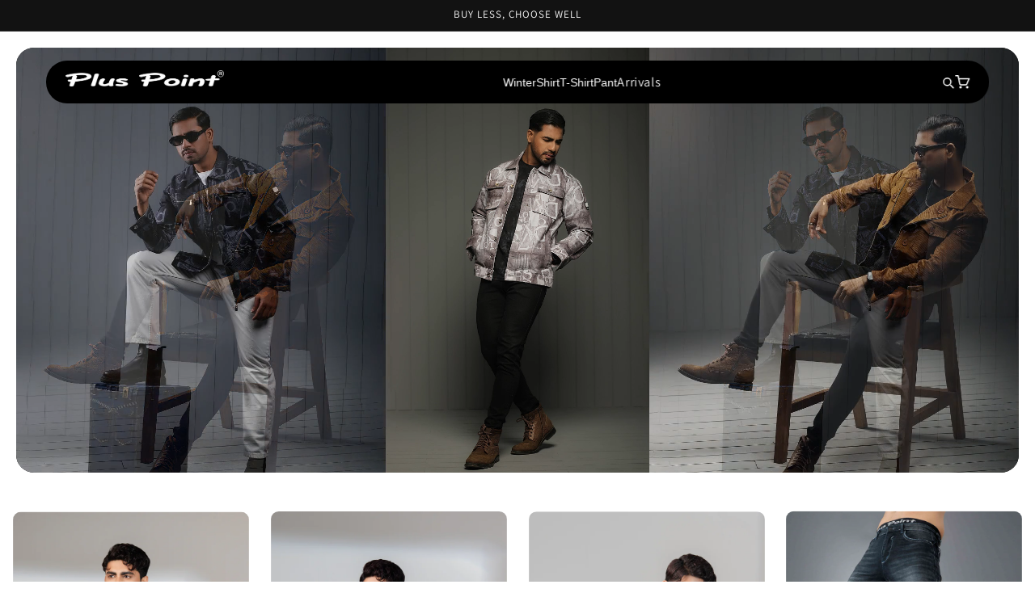

--- FILE ---
content_type: text/html; charset=utf-8
request_url: https://pluspoint.com.bd/shop?category=round-neck-t
body_size: 29413
content:
<!doctype html>
<html class="js" lang="en">
  <head>

    <meta name="facebook-domain-verification" content="3ta700nbmjvrjldg130elzu42d6zws" />

    
<meta name="google-site-verification" content="om5Sy7HfGSDf4Ao5m5UCbUMNPOXMr_vtAqiFxLoJroQ" />
   
 

<!-- Google Tag Manager -->
<script>(function(w,d,s,l,i){w[l]=w[l]||[];w[l].push({'gtm.start':
new Date().getTime(),event:'gtm.js'});var f=d.getElementsByTagName(s)[0],
j=d.createElement(s),dl=l!='dataLayer'?'&l='+l:'';j.async=true;j.src=
'https://www.googletagmanager.com/gtm.js?id='+i+dl;f.parentNode.insertBefore(j,f);
})(window,document,'script','dataLayer','GTM-538HK4V4');</script>
<!-- End Google Tag Manager -->

    <meta charset="utf-8">
    <meta http-equiv="X-UA-Compatible" content="IE=edge">
    <meta name="viewport" content="width=device-width,initial-scale=1">
    <meta name="theme-color" content="">
    <link rel="canonical" href="https://pluspoint.com.bd/"><link rel="icon" type="image/png" href="//pluspoint.com.bd/cdn/shop/files/Plus_Point_Logo7.png?crop=center&height=32&v=1761024120&width=32"><link rel="preconnect" href="https://fonts.shopifycdn.com" crossorigin><title>
      PLUS POINT
</title>

    

    

<meta property="og:site_name" content="PLUS POINT">
<meta property="og:url" content="https://pluspoint.com.bd/">
<meta property="og:title" content="PLUS POINT">
<meta property="og:type" content="website">
<meta property="og:description" content="PLUS POINT"><meta property="og:image" content="http://pluspoint.com.bd/cdn/shop/files/PP_logo_1.png?height=628&pad_color=ffffff&v=1764585641&width=1200">
  <meta property="og:image:secure_url" content="https://pluspoint.com.bd/cdn/shop/files/PP_logo_1.png?height=628&pad_color=ffffff&v=1764585641&width=1200">
  <meta property="og:image:width" content="1200">
  <meta property="og:image:height" content="628"><meta name="twitter:card" content="summary_large_image">
<meta name="twitter:title" content="PLUS POINT">
<meta name="twitter:description" content="PLUS POINT">


    <script src="//pluspoint.com.bd/cdn/shop/t/2/assets/constants.js?v=132983761750457495441758560665" defer="defer"></script>
    <script src="//pluspoint.com.bd/cdn/shop/t/2/assets/pubsub.js?v=25310214064522200911758560666" defer="defer"></script>
    <script src="//pluspoint.com.bd/cdn/shop/t/2/assets/global.js?v=7301445359237545521758560665" defer="defer"></script>
    <script src="//pluspoint.com.bd/cdn/shop/t/2/assets/details-disclosure.js?v=13653116266235556501758560665" defer="defer"></script>
    <script src="//pluspoint.com.bd/cdn/shop/t/2/assets/details-modal.js?v=25581673532751508451758560665" defer="defer"></script>
    <script src="//pluspoint.com.bd/cdn/shop/t/2/assets/search-form.js?v=133129549252120666541758560666" defer="defer"></script><script src="//pluspoint.com.bd/cdn/shop/t/2/assets/animations.js?v=88693664871331136111758560665" defer="defer"></script><script>window.performance && window.performance.mark && window.performance.mark('shopify.content_for_header.start');</script><meta id="shopify-digital-wallet" name="shopify-digital-wallet" content="/63708069950/digital_wallets/dialog">
<script async="async" src="/checkouts/internal/preloads.js?locale=en-BD"></script>
<script id="shopify-features" type="application/json">{"accessToken":"5a45eb1987a5529c0abdab1579d90cc1","betas":["rich-media-storefront-analytics"],"domain":"pluspoint.com.bd","predictiveSearch":true,"shopId":63708069950,"locale":"en"}</script>
<script>var Shopify = Shopify || {};
Shopify.shop = "qwajb9-cf.myshopify.com";
Shopify.locale = "en";
Shopify.currency = {"active":"BDT","rate":"1.0"};
Shopify.country = "BD";
Shopify.theme = {"name":"Dawn","id":135396294718,"schema_name":"Dawn","schema_version":"15.4.0","theme_store_id":887,"role":"main"};
Shopify.theme.handle = "null";
Shopify.theme.style = {"id":null,"handle":null};
Shopify.cdnHost = "pluspoint.com.bd/cdn";
Shopify.routes = Shopify.routes || {};
Shopify.routes.root = "/";</script>
<script type="module">!function(o){(o.Shopify=o.Shopify||{}).modules=!0}(window);</script>
<script>!function(o){function n(){var o=[];function n(){o.push(Array.prototype.slice.apply(arguments))}return n.q=o,n}var t=o.Shopify=o.Shopify||{};t.loadFeatures=n(),t.autoloadFeatures=n()}(window);</script>
<script id="shop-js-analytics" type="application/json">{"pageType":"index"}</script>
<script defer="defer" async type="module" src="//pluspoint.com.bd/cdn/shopifycloud/shop-js/modules/v2/client.init-shop-cart-sync_C5BV16lS.en.esm.js"></script>
<script defer="defer" async type="module" src="//pluspoint.com.bd/cdn/shopifycloud/shop-js/modules/v2/chunk.common_CygWptCX.esm.js"></script>
<script type="module">
  await import("//pluspoint.com.bd/cdn/shopifycloud/shop-js/modules/v2/client.init-shop-cart-sync_C5BV16lS.en.esm.js");
await import("//pluspoint.com.bd/cdn/shopifycloud/shop-js/modules/v2/chunk.common_CygWptCX.esm.js");

  window.Shopify.SignInWithShop?.initShopCartSync?.({"fedCMEnabled":true,"windoidEnabled":true});

</script>
<script>(function() {
  var isLoaded = false;
  function asyncLoad() {
    if (isLoaded) return;
    isLoaded = true;
    var urls = ["https:\/\/api-na2.hubapi.com\/scriptloader\/v1\/244650053.js?shop=qwajb9-cf.myshopify.com"];
    for (var i = 0; i < urls.length; i++) {
      var s = document.createElement('script');
      s.type = 'text/javascript';
      s.async = true;
      s.src = urls[i];
      var x = document.getElementsByTagName('script')[0];
      x.parentNode.insertBefore(s, x);
    }
  };
  if(window.attachEvent) {
    window.attachEvent('onload', asyncLoad);
  } else {
    window.addEventListener('load', asyncLoad, false);
  }
})();</script>
<script id="__st">var __st={"a":63708069950,"offset":21600,"reqid":"a4d5d222-8c9e-468f-869a-746e629e5dc9-1768732701","pageurl":"pluspoint.com.bd\/shop?category=round-neck-t","u":"1a57ed209496","p":"home"};</script>
<script>window.ShopifyPaypalV4VisibilityTracking = true;</script>
<script id="captcha-bootstrap">!function(){'use strict';const t='contact',e='account',n='new_comment',o=[[t,t],['blogs',n],['comments',n],[t,'customer']],c=[[e,'customer_login'],[e,'guest_login'],[e,'recover_customer_password'],[e,'create_customer']],r=t=>t.map((([t,e])=>`form[action*='/${t}']:not([data-nocaptcha='true']) input[name='form_type'][value='${e}']`)).join(','),a=t=>()=>t?[...document.querySelectorAll(t)].map((t=>t.form)):[];function s(){const t=[...o],e=r(t);return a(e)}const i='password',u='form_key',d=['recaptcha-v3-token','g-recaptcha-response','h-captcha-response',i],f=()=>{try{return window.sessionStorage}catch{return}},m='__shopify_v',_=t=>t.elements[u];function p(t,e,n=!1){try{const o=window.sessionStorage,c=JSON.parse(o.getItem(e)),{data:r}=function(t){const{data:e,action:n}=t;return t[m]||n?{data:e,action:n}:{data:t,action:n}}(c);for(const[e,n]of Object.entries(r))t.elements[e]&&(t.elements[e].value=n);n&&o.removeItem(e)}catch(o){console.error('form repopulation failed',{error:o})}}const l='form_type',E='cptcha';function T(t){t.dataset[E]=!0}const w=window,h=w.document,L='Shopify',v='ce_forms',y='captcha';let A=!1;((t,e)=>{const n=(g='f06e6c50-85a8-45c8-87d0-21a2b65856fe',I='https://cdn.shopify.com/shopifycloud/storefront-forms-hcaptcha/ce_storefront_forms_captcha_hcaptcha.v1.5.2.iife.js',D={infoText:'Protected by hCaptcha',privacyText:'Privacy',termsText:'Terms'},(t,e,n)=>{const o=w[L][v],c=o.bindForm;if(c)return c(t,g,e,D).then(n);var r;o.q.push([[t,g,e,D],n]),r=I,A||(h.body.append(Object.assign(h.createElement('script'),{id:'captcha-provider',async:!0,src:r})),A=!0)});var g,I,D;w[L]=w[L]||{},w[L][v]=w[L][v]||{},w[L][v].q=[],w[L][y]=w[L][y]||{},w[L][y].protect=function(t,e){n(t,void 0,e),T(t)},Object.freeze(w[L][y]),function(t,e,n,w,h,L){const[v,y,A,g]=function(t,e,n){const i=e?o:[],u=t?c:[],d=[...i,...u],f=r(d),m=r(i),_=r(d.filter((([t,e])=>n.includes(e))));return[a(f),a(m),a(_),s()]}(w,h,L),I=t=>{const e=t.target;return e instanceof HTMLFormElement?e:e&&e.form},D=t=>v().includes(t);t.addEventListener('submit',(t=>{const e=I(t);if(!e)return;const n=D(e)&&!e.dataset.hcaptchaBound&&!e.dataset.recaptchaBound,o=_(e),c=g().includes(e)&&(!o||!o.value);(n||c)&&t.preventDefault(),c&&!n&&(function(t){try{if(!f())return;!function(t){const e=f();if(!e)return;const n=_(t);if(!n)return;const o=n.value;o&&e.removeItem(o)}(t);const e=Array.from(Array(32),(()=>Math.random().toString(36)[2])).join('');!function(t,e){_(t)||t.append(Object.assign(document.createElement('input'),{type:'hidden',name:u})),t.elements[u].value=e}(t,e),function(t,e){const n=f();if(!n)return;const o=[...t.querySelectorAll(`input[type='${i}']`)].map((({name:t})=>t)),c=[...d,...o],r={};for(const[a,s]of new FormData(t).entries())c.includes(a)||(r[a]=s);n.setItem(e,JSON.stringify({[m]:1,action:t.action,data:r}))}(t,e)}catch(e){console.error('failed to persist form',e)}}(e),e.submit())}));const S=(t,e)=>{t&&!t.dataset[E]&&(n(t,e.some((e=>e===t))),T(t))};for(const o of['focusin','change'])t.addEventListener(o,(t=>{const e=I(t);D(e)&&S(e,y())}));const B=e.get('form_key'),M=e.get(l),P=B&&M;t.addEventListener('DOMContentLoaded',(()=>{const t=y();if(P)for(const e of t)e.elements[l].value===M&&p(e,B);[...new Set([...A(),...v().filter((t=>'true'===t.dataset.shopifyCaptcha))])].forEach((e=>S(e,t)))}))}(h,new URLSearchParams(w.location.search),n,t,e,['guest_login'])})(!0,!0)}();</script>
<script integrity="sha256-4kQ18oKyAcykRKYeNunJcIwy7WH5gtpwJnB7kiuLZ1E=" data-source-attribution="shopify.loadfeatures" defer="defer" src="//pluspoint.com.bd/cdn/shopifycloud/storefront/assets/storefront/load_feature-a0a9edcb.js" crossorigin="anonymous"></script>
<script data-source-attribution="shopify.dynamic_checkout.dynamic.init">var Shopify=Shopify||{};Shopify.PaymentButton=Shopify.PaymentButton||{isStorefrontPortableWallets:!0,init:function(){window.Shopify.PaymentButton.init=function(){};var t=document.createElement("script");t.src="https://pluspoint.com.bd/cdn/shopifycloud/portable-wallets/latest/portable-wallets.en.js",t.type="module",document.head.appendChild(t)}};
</script>
<script data-source-attribution="shopify.dynamic_checkout.buyer_consent">
  function portableWalletsHideBuyerConsent(e){var t=document.getElementById("shopify-buyer-consent"),n=document.getElementById("shopify-subscription-policy-button");t&&n&&(t.classList.add("hidden"),t.setAttribute("aria-hidden","true"),n.removeEventListener("click",e))}function portableWalletsShowBuyerConsent(e){var t=document.getElementById("shopify-buyer-consent"),n=document.getElementById("shopify-subscription-policy-button");t&&n&&(t.classList.remove("hidden"),t.removeAttribute("aria-hidden"),n.addEventListener("click",e))}window.Shopify?.PaymentButton&&(window.Shopify.PaymentButton.hideBuyerConsent=portableWalletsHideBuyerConsent,window.Shopify.PaymentButton.showBuyerConsent=portableWalletsShowBuyerConsent);
</script>
<script data-source-attribution="shopify.dynamic_checkout.cart.bootstrap">document.addEventListener("DOMContentLoaded",(function(){function t(){return document.querySelector("shopify-accelerated-checkout-cart, shopify-accelerated-checkout")}if(t())Shopify.PaymentButton.init();else{new MutationObserver((function(e,n){t()&&(Shopify.PaymentButton.init(),n.disconnect())})).observe(document.body,{childList:!0,subtree:!0})}}));
</script>
<script id="sections-script" data-sections="header" defer="defer" src="//pluspoint.com.bd/cdn/shop/t/2/compiled_assets/scripts.js?2924"></script>
<script>window.performance && window.performance.mark && window.performance.mark('shopify.content_for_header.end');</script>


    <style data-shopify>
      @font-face {
  font-family: Assistant;
  font-weight: 400;
  font-style: normal;
  font-display: swap;
  src: url("//pluspoint.com.bd/cdn/fonts/assistant/assistant_n4.9120912a469cad1cc292572851508ca49d12e768.woff2") format("woff2"),
       url("//pluspoint.com.bd/cdn/fonts/assistant/assistant_n4.6e9875ce64e0fefcd3f4446b7ec9036b3ddd2985.woff") format("woff");
}

      @font-face {
  font-family: Assistant;
  font-weight: 700;
  font-style: normal;
  font-display: swap;
  src: url("//pluspoint.com.bd/cdn/fonts/assistant/assistant_n7.bf44452348ec8b8efa3aa3068825305886b1c83c.woff2") format("woff2"),
       url("//pluspoint.com.bd/cdn/fonts/assistant/assistant_n7.0c887fee83f6b3bda822f1150b912c72da0f7b64.woff") format("woff");
}

      
      
      @font-face {
  font-family: Assistant;
  font-weight: 400;
  font-style: normal;
  font-display: swap;
  src: url("//pluspoint.com.bd/cdn/fonts/assistant/assistant_n4.9120912a469cad1cc292572851508ca49d12e768.woff2") format("woff2"),
       url("//pluspoint.com.bd/cdn/fonts/assistant/assistant_n4.6e9875ce64e0fefcd3f4446b7ec9036b3ddd2985.woff") format("woff");
}


      
        :root,
        .color-scheme-1 {
          --color-background: 255,255,255;
        
          --gradient-background: #ffffff;
        

        

        --color-foreground: 18,18,18;
        --color-background-contrast: 191,191,191;
        --color-shadow: 18,18,18;
        --color-button: 18,18,18;
        --color-button-text: 255,255,255;
        --color-secondary-button: 255,255,255;
        --color-secondary-button-text: 18,18,18;
        --color-link: 18,18,18;
        --color-badge-foreground: 18,18,18;
        --color-badge-background: 255,255,255;
        --color-badge-border: 18,18,18;
        --payment-terms-background-color: rgb(255 255 255);
      }
      
        
        .color-scheme-2 {
          --color-background: 243,243,243;
        
          --gradient-background: #f3f3f3;
        

        

        --color-foreground: 18,18,18;
        --color-background-contrast: 179,179,179;
        --color-shadow: 18,18,18;
        --color-button: 18,18,18;
        --color-button-text: 243,243,243;
        --color-secondary-button: 243,243,243;
        --color-secondary-button-text: 18,18,18;
        --color-link: 18,18,18;
        --color-badge-foreground: 18,18,18;
        --color-badge-background: 243,243,243;
        --color-badge-border: 18,18,18;
        --payment-terms-background-color: rgb(243 243 243);
      }
      
        
        .color-scheme-3 {
          --color-background: 36,40,51;
        
          --gradient-background: #242833;
        

        

        --color-foreground: 255,255,255;
        --color-background-contrast: 47,52,66;
        --color-shadow: 18,18,18;
        --color-button: 255,255,255;
        --color-button-text: 0,0,0;
        --color-secondary-button: 36,40,51;
        --color-secondary-button-text: 255,255,255;
        --color-link: 255,255,255;
        --color-badge-foreground: 255,255,255;
        --color-badge-background: 36,40,51;
        --color-badge-border: 255,255,255;
        --payment-terms-background-color: rgb(36 40 51);
      }
      
        
        .color-scheme-4 {
          --color-background: 18,18,18;
        
          --gradient-background: #121212;
        

        

        --color-foreground: 255,255,255;
        --color-background-contrast: 146,146,146;
        --color-shadow: 18,18,18;
        --color-button: 255,255,255;
        --color-button-text: 18,18,18;
        --color-secondary-button: 18,18,18;
        --color-secondary-button-text: 255,255,255;
        --color-link: 255,255,255;
        --color-badge-foreground: 255,255,255;
        --color-badge-background: 18,18,18;
        --color-badge-border: 255,255,255;
        --payment-terms-background-color: rgb(18 18 18);
      }
      
        
        .color-scheme-5 {
          --color-background: 51,79,180;
        
          --gradient-background: #334fb4;
        

        

        --color-foreground: 255,255,255;
        --color-background-contrast: 23,35,81;
        --color-shadow: 18,18,18;
        --color-button: 255,255,255;
        --color-button-text: 51,79,180;
        --color-secondary-button: 51,79,180;
        --color-secondary-button-text: 255,255,255;
        --color-link: 255,255,255;
        --color-badge-foreground: 255,255,255;
        --color-badge-background: 51,79,180;
        --color-badge-border: 255,255,255;
        --payment-terms-background-color: rgb(51 79 180);
      }
      

      body, .color-scheme-1, .color-scheme-2, .color-scheme-3, .color-scheme-4, .color-scheme-5 {
        color: rgba(var(--color-foreground), 0.75);
        background-color: rgb(var(--color-background));
      }

      :root {
        --font-body-family: Assistant, sans-serif;
        --font-body-style: normal;
        --font-body-weight: 400;
        --font-body-weight-bold: 700;

        --font-heading-family: Assistant, sans-serif;
        --font-heading-style: normal;
        --font-heading-weight: 400;

        --font-body-scale: 1.0;
        --font-heading-scale: 1.0;

        --media-padding: px;
        --media-border-opacity: 0.05;
        --media-border-width: 1px;
        --media-radius: 0px;
        --media-shadow-opacity: 0.0;
        --media-shadow-horizontal-offset: 0px;
        --media-shadow-vertical-offset: 4px;
        --media-shadow-blur-radius: 5px;
        --media-shadow-visible: 0;

        --page-width: 120rem;
        --page-width-margin: 0rem;

        --product-card-image-padding: 0.0rem;
        --product-card-corner-radius: 0.0rem;
        --product-card-text-alignment: left;
        --product-card-border-width: 0.0rem;
        --product-card-border-opacity: 0.1;
        --product-card-shadow-opacity: 0.0;
        --product-card-shadow-visible: 0;
        --product-card-shadow-horizontal-offset: 0.0rem;
        --product-card-shadow-vertical-offset: 0.4rem;
        --product-card-shadow-blur-radius: 0.5rem;

        --collection-card-image-padding: 0.0rem;
        --collection-card-corner-radius: 0.0rem;
        --collection-card-text-alignment: left;
        --collection-card-border-width: 0.0rem;
        --collection-card-border-opacity: 0.1;
        --collection-card-shadow-opacity: 0.0;
        --collection-card-shadow-visible: 0;
        --collection-card-shadow-horizontal-offset: 0.0rem;
        --collection-card-shadow-vertical-offset: 0.4rem;
        --collection-card-shadow-blur-radius: 0.5rem;

        --blog-card-image-padding: 0.0rem;
        --blog-card-corner-radius: 0.0rem;
        --blog-card-text-alignment: left;
        --blog-card-border-width: 0.0rem;
        --blog-card-border-opacity: 0.1;
        --blog-card-shadow-opacity: 0.0;
        --blog-card-shadow-visible: 0;
        --blog-card-shadow-horizontal-offset: 0.0rem;
        --blog-card-shadow-vertical-offset: 0.4rem;
        --blog-card-shadow-blur-radius: 0.5rem;

        --badge-corner-radius: 4.0rem;

        --popup-border-width: 1px;
        --popup-border-opacity: 0.1;
        --popup-corner-radius: 0px;
        --popup-shadow-opacity: 0.05;
        --popup-shadow-horizontal-offset: 0px;
        --popup-shadow-vertical-offset: 4px;
        --popup-shadow-blur-radius: 5px;

        --drawer-border-width: 1px;
        --drawer-border-opacity: 0.1;
        --drawer-shadow-opacity: 0.0;
        --drawer-shadow-horizontal-offset: 0px;
        --drawer-shadow-vertical-offset: 4px;
        --drawer-shadow-blur-radius: 5px;

        --spacing-sections-desktop: 0px;
        --spacing-sections-mobile: 0px;

        --grid-desktop-vertical-spacing: 8px;
        --grid-desktop-horizontal-spacing: 8px;
        --grid-mobile-vertical-spacing: 4px;
        --grid-mobile-horizontal-spacing: 4px;

        --text-boxes-border-opacity: 0.1;
        --text-boxes-border-width: 0px;
        --text-boxes-radius: 0px;
        --text-boxes-shadow-opacity: 0.0;
        --text-boxes-shadow-visible: 0;
        --text-boxes-shadow-horizontal-offset: 0px;
        --text-boxes-shadow-vertical-offset: 4px;
        --text-boxes-shadow-blur-radius: 5px;

        --buttons-radius: 0px;
        --buttons-radius-outset: 0px;
        --buttons-border-width: 1px;
        --buttons-border-opacity: 1.0;
        --buttons-shadow-opacity: 0.0;
        --buttons-shadow-visible: 0;
        --buttons-shadow-horizontal-offset: 0px;
        --buttons-shadow-vertical-offset: 4px;
        --buttons-shadow-blur-radius: 5px;
        --buttons-border-offset: 0px;

        --inputs-radius: 0px;
        --inputs-border-width: 1px;
        --inputs-border-opacity: 0.55;
        --inputs-shadow-opacity: 0.0;
        --inputs-shadow-horizontal-offset: 0px;
        --inputs-margin-offset: 0px;
        --inputs-shadow-vertical-offset: 4px;
        --inputs-shadow-blur-radius: 5px;
        --inputs-radius-outset: 0px;

        --variant-pills-radius: 40px;
        --variant-pills-border-width: 1px;
        --variant-pills-border-opacity: 0.55;
        --variant-pills-shadow-opacity: 0.0;
        --variant-pills-shadow-horizontal-offset: 0px;
        --variant-pills-shadow-vertical-offset: 4px;
        --variant-pills-shadow-blur-radius: 5px;
      }

      *,
      *::before,
      *::after {
        box-sizing: inherit;
      }

      html {
        box-sizing: border-box;
        font-size: calc(var(--font-body-scale) * 62.5%);
        height: 100%;
      }

      body {
        display: grid;
        grid-template-rows: auto auto 1fr auto;
        grid-template-columns: 100%;
        min-height: 100%;
        margin: 0;
        font-size: 1.5rem;
        letter-spacing: 0.06rem;
        line-height: calc(1 + 0.8 / var(--font-body-scale));
        font-family: var(--font-body-family);
        font-style: var(--font-body-style);
        font-weight: var(--font-body-weight);
      }

      @media screen and (min-width: 750px) {
        body {
          font-size: 1.6rem;
        }
      }
    </style>

    <link href="//pluspoint.com.bd/cdn/shop/t/2/assets/base.css?v=62436762511877191981768238376" rel="stylesheet" type="text/css" media="all" />
    <link rel="stylesheet" href="//pluspoint.com.bd/cdn/shop/t/2/assets/component-cart-items.css?v=13033300910818915211758560665" media="print" onload="this.media='all'">
      <link rel="preload" as="font" href="//pluspoint.com.bd/cdn/fonts/assistant/assistant_n4.9120912a469cad1cc292572851508ca49d12e768.woff2" type="font/woff2" crossorigin>
      

      <link rel="preload" as="font" href="//pluspoint.com.bd/cdn/fonts/assistant/assistant_n4.9120912a469cad1cc292572851508ca49d12e768.woff2" type="font/woff2" crossorigin>
      
<link
        rel="stylesheet"
        href="//pluspoint.com.bd/cdn/shop/t/2/assets/component-predictive-search.css?v=118923337488134913561758560665"
        media="print"
        onload="this.media='all'"
      ><script>
      if (Shopify.designMode) {
        document.documentElement.classList.add('shopify-design-mode');
      }
    </script>
  <!-- BEGIN app block: shopify://apps/gempages-builder/blocks/embed-gp-script-head/20b379d4-1b20-474c-a6ca-665c331919f3 -->














<!-- END app block --><script src="https://cdn.shopify.com/extensions/1f805629-c1d3-44c5-afa0-f2ef641295ef/booster-page-speed-optimizer-1/assets/speed-embed.js" type="text/javascript" defer="defer"></script>
<link href="https://monorail-edge.shopifysvc.com" rel="dns-prefetch">
<script>(function(){if ("sendBeacon" in navigator && "performance" in window) {try {var session_token_from_headers = performance.getEntriesByType('navigation')[0].serverTiming.find(x => x.name == '_s').description;} catch {var session_token_from_headers = undefined;}var session_cookie_matches = document.cookie.match(/_shopify_s=([^;]*)/);var session_token_from_cookie = session_cookie_matches && session_cookie_matches.length === 2 ? session_cookie_matches[1] : "";var session_token = session_token_from_headers || session_token_from_cookie || "";function handle_abandonment_event(e) {var entries = performance.getEntries().filter(function(entry) {return /monorail-edge.shopifysvc.com/.test(entry.name);});if (!window.abandonment_tracked && entries.length === 0) {window.abandonment_tracked = true;var currentMs = Date.now();var navigation_start = performance.timing.navigationStart;var payload = {shop_id: 63708069950,url: window.location.href,navigation_start,duration: currentMs - navigation_start,session_token,page_type: "index"};window.navigator.sendBeacon("https://monorail-edge.shopifysvc.com/v1/produce", JSON.stringify({schema_id: "online_store_buyer_site_abandonment/1.1",payload: payload,metadata: {event_created_at_ms: currentMs,event_sent_at_ms: currentMs}}));}}window.addEventListener('pagehide', handle_abandonment_event);}}());</script>
<script id="web-pixels-manager-setup">(function e(e,d,r,n,o){if(void 0===o&&(o={}),!Boolean(null===(a=null===(i=window.Shopify)||void 0===i?void 0:i.analytics)||void 0===a?void 0:a.replayQueue)){var i,a;window.Shopify=window.Shopify||{};var t=window.Shopify;t.analytics=t.analytics||{};var s=t.analytics;s.replayQueue=[],s.publish=function(e,d,r){return s.replayQueue.push([e,d,r]),!0};try{self.performance.mark("wpm:start")}catch(e){}var l=function(){var e={modern:/Edge?\/(1{2}[4-9]|1[2-9]\d|[2-9]\d{2}|\d{4,})\.\d+(\.\d+|)|Firefox\/(1{2}[4-9]|1[2-9]\d|[2-9]\d{2}|\d{4,})\.\d+(\.\d+|)|Chrom(ium|e)\/(9{2}|\d{3,})\.\d+(\.\d+|)|(Maci|X1{2}).+ Version\/(15\.\d+|(1[6-9]|[2-9]\d|\d{3,})\.\d+)([,.]\d+|)( \(\w+\)|)( Mobile\/\w+|) Safari\/|Chrome.+OPR\/(9{2}|\d{3,})\.\d+\.\d+|(CPU[ +]OS|iPhone[ +]OS|CPU[ +]iPhone|CPU IPhone OS|CPU iPad OS)[ +]+(15[._]\d+|(1[6-9]|[2-9]\d|\d{3,})[._]\d+)([._]\d+|)|Android:?[ /-](13[3-9]|1[4-9]\d|[2-9]\d{2}|\d{4,})(\.\d+|)(\.\d+|)|Android.+Firefox\/(13[5-9]|1[4-9]\d|[2-9]\d{2}|\d{4,})\.\d+(\.\d+|)|Android.+Chrom(ium|e)\/(13[3-9]|1[4-9]\d|[2-9]\d{2}|\d{4,})\.\d+(\.\d+|)|SamsungBrowser\/([2-9]\d|\d{3,})\.\d+/,legacy:/Edge?\/(1[6-9]|[2-9]\d|\d{3,})\.\d+(\.\d+|)|Firefox\/(5[4-9]|[6-9]\d|\d{3,})\.\d+(\.\d+|)|Chrom(ium|e)\/(5[1-9]|[6-9]\d|\d{3,})\.\d+(\.\d+|)([\d.]+$|.*Safari\/(?![\d.]+ Edge\/[\d.]+$))|(Maci|X1{2}).+ Version\/(10\.\d+|(1[1-9]|[2-9]\d|\d{3,})\.\d+)([,.]\d+|)( \(\w+\)|)( Mobile\/\w+|) Safari\/|Chrome.+OPR\/(3[89]|[4-9]\d|\d{3,})\.\d+\.\d+|(CPU[ +]OS|iPhone[ +]OS|CPU[ +]iPhone|CPU IPhone OS|CPU iPad OS)[ +]+(10[._]\d+|(1[1-9]|[2-9]\d|\d{3,})[._]\d+)([._]\d+|)|Android:?[ /-](13[3-9]|1[4-9]\d|[2-9]\d{2}|\d{4,})(\.\d+|)(\.\d+|)|Mobile Safari.+OPR\/([89]\d|\d{3,})\.\d+\.\d+|Android.+Firefox\/(13[5-9]|1[4-9]\d|[2-9]\d{2}|\d{4,})\.\d+(\.\d+|)|Android.+Chrom(ium|e)\/(13[3-9]|1[4-9]\d|[2-9]\d{2}|\d{4,})\.\d+(\.\d+|)|Android.+(UC? ?Browser|UCWEB|U3)[ /]?(15\.([5-9]|\d{2,})|(1[6-9]|[2-9]\d|\d{3,})\.\d+)\.\d+|SamsungBrowser\/(5\.\d+|([6-9]|\d{2,})\.\d+)|Android.+MQ{2}Browser\/(14(\.(9|\d{2,})|)|(1[5-9]|[2-9]\d|\d{3,})(\.\d+|))(\.\d+|)|K[Aa][Ii]OS\/(3\.\d+|([4-9]|\d{2,})\.\d+)(\.\d+|)/},d=e.modern,r=e.legacy,n=navigator.userAgent;return n.match(d)?"modern":n.match(r)?"legacy":"unknown"}(),u="modern"===l?"modern":"legacy",c=(null!=n?n:{modern:"",legacy:""})[u],f=function(e){return[e.baseUrl,"/wpm","/b",e.hashVersion,"modern"===e.buildTarget?"m":"l",".js"].join("")}({baseUrl:d,hashVersion:r,buildTarget:u}),m=function(e){var d=e.version,r=e.bundleTarget,n=e.surface,o=e.pageUrl,i=e.monorailEndpoint;return{emit:function(e){var a=e.status,t=e.errorMsg,s=(new Date).getTime(),l=JSON.stringify({metadata:{event_sent_at_ms:s},events:[{schema_id:"web_pixels_manager_load/3.1",payload:{version:d,bundle_target:r,page_url:o,status:a,surface:n,error_msg:t},metadata:{event_created_at_ms:s}}]});if(!i)return console&&console.warn&&console.warn("[Web Pixels Manager] No Monorail endpoint provided, skipping logging."),!1;try{return self.navigator.sendBeacon.bind(self.navigator)(i,l)}catch(e){}var u=new XMLHttpRequest;try{return u.open("POST",i,!0),u.setRequestHeader("Content-Type","text/plain"),u.send(l),!0}catch(e){return console&&console.warn&&console.warn("[Web Pixels Manager] Got an unhandled error while logging to Monorail."),!1}}}}({version:r,bundleTarget:l,surface:e.surface,pageUrl:self.location.href,monorailEndpoint:e.monorailEndpoint});try{o.browserTarget=l,function(e){var d=e.src,r=e.async,n=void 0===r||r,o=e.onload,i=e.onerror,a=e.sri,t=e.scriptDataAttributes,s=void 0===t?{}:t,l=document.createElement("script"),u=document.querySelector("head"),c=document.querySelector("body");if(l.async=n,l.src=d,a&&(l.integrity=a,l.crossOrigin="anonymous"),s)for(var f in s)if(Object.prototype.hasOwnProperty.call(s,f))try{l.dataset[f]=s[f]}catch(e){}if(o&&l.addEventListener("load",o),i&&l.addEventListener("error",i),u)u.appendChild(l);else{if(!c)throw new Error("Did not find a head or body element to append the script");c.appendChild(l)}}({src:f,async:!0,onload:function(){if(!function(){var e,d;return Boolean(null===(d=null===(e=window.Shopify)||void 0===e?void 0:e.analytics)||void 0===d?void 0:d.initialized)}()){var d=window.webPixelsManager.init(e)||void 0;if(d){var r=window.Shopify.analytics;r.replayQueue.forEach((function(e){var r=e[0],n=e[1],o=e[2];d.publishCustomEvent(r,n,o)})),r.replayQueue=[],r.publish=d.publishCustomEvent,r.visitor=d.visitor,r.initialized=!0}}},onerror:function(){return m.emit({status:"failed",errorMsg:"".concat(f," has failed to load")})},sri:function(e){var d=/^sha384-[A-Za-z0-9+/=]+$/;return"string"==typeof e&&d.test(e)}(c)?c:"",scriptDataAttributes:o}),m.emit({status:"loading"})}catch(e){m.emit({status:"failed",errorMsg:(null==e?void 0:e.message)||"Unknown error"})}}})({shopId: 63708069950,storefrontBaseUrl: "https://pluspoint.com.bd",extensionsBaseUrl: "https://extensions.shopifycdn.com/cdn/shopifycloud/web-pixels-manager",monorailEndpoint: "https://monorail-edge.shopifysvc.com/unstable/produce_batch",surface: "storefront-renderer",enabledBetaFlags: ["2dca8a86"],webPixelsConfigList: [{"id":"1197998142","configuration":"{\"accountID\":\"qwajb9-cf\"}","eventPayloadVersion":"v1","runtimeContext":"STRICT","scriptVersion":"1d4c781273105676f6b02a329648437f","type":"APP","apiClientId":32196493313,"privacyPurposes":["ANALYTICS","MARKETING","SALE_OF_DATA"],"dataSharingAdjustments":{"protectedCustomerApprovalScopes":["read_customer_address","read_customer_email","read_customer_name","read_customer_personal_data","read_customer_phone"]}},{"id":"1171161150","configuration":"{\"pixel_id\":\"25341888555427665\",\"pixel_type\":\"facebook_pixel\"}","eventPayloadVersion":"v1","runtimeContext":"OPEN","scriptVersion":"ca16bc87fe92b6042fbaa3acc2fbdaa6","type":"APP","apiClientId":2329312,"privacyPurposes":["ANALYTICS","MARKETING","SALE_OF_DATA"],"dataSharingAdjustments":{"protectedCustomerApprovalScopes":["read_customer_address","read_customer_email","read_customer_name","read_customer_personal_data","read_customer_phone"]}},{"id":"107872318","eventPayloadVersion":"1","runtimeContext":"LAX","scriptVersion":"1","type":"CUSTOM","privacyPurposes":[],"name":"GTM data layer"},{"id":"shopify-app-pixel","configuration":"{}","eventPayloadVersion":"v1","runtimeContext":"STRICT","scriptVersion":"0450","apiClientId":"shopify-pixel","type":"APP","privacyPurposes":["ANALYTICS","MARKETING"]},{"id":"shopify-custom-pixel","eventPayloadVersion":"v1","runtimeContext":"LAX","scriptVersion":"0450","apiClientId":"shopify-pixel","type":"CUSTOM","privacyPurposes":["ANALYTICS","MARKETING"]}],isMerchantRequest: false,initData: {"shop":{"name":"PLUS POINT","paymentSettings":{"currencyCode":"BDT"},"myshopifyDomain":"qwajb9-cf.myshopify.com","countryCode":"BD","storefrontUrl":"https:\/\/pluspoint.com.bd"},"customer":null,"cart":null,"checkout":null,"productVariants":[],"purchasingCompany":null},},"https://pluspoint.com.bd/cdn","fcfee988w5aeb613cpc8e4bc33m6693e112",{"modern":"","legacy":""},{"shopId":"63708069950","storefrontBaseUrl":"https:\/\/pluspoint.com.bd","extensionBaseUrl":"https:\/\/extensions.shopifycdn.com\/cdn\/shopifycloud\/web-pixels-manager","surface":"storefront-renderer","enabledBetaFlags":"[\"2dca8a86\"]","isMerchantRequest":"false","hashVersion":"fcfee988w5aeb613cpc8e4bc33m6693e112","publish":"custom","events":"[[\"page_viewed\",{}]]"});</script><script>
  window.ShopifyAnalytics = window.ShopifyAnalytics || {};
  window.ShopifyAnalytics.meta = window.ShopifyAnalytics.meta || {};
  window.ShopifyAnalytics.meta.currency = 'BDT';
  var meta = {"page":{"pageType":"home","requestId":"a4d5d222-8c9e-468f-869a-746e629e5dc9-1768732701"}};
  for (var attr in meta) {
    window.ShopifyAnalytics.meta[attr] = meta[attr];
  }
</script>
<script class="analytics">
  (function () {
    var customDocumentWrite = function(content) {
      var jquery = null;

      if (window.jQuery) {
        jquery = window.jQuery;
      } else if (window.Checkout && window.Checkout.$) {
        jquery = window.Checkout.$;
      }

      if (jquery) {
        jquery('body').append(content);
      }
    };

    var hasLoggedConversion = function(token) {
      if (token) {
        return document.cookie.indexOf('loggedConversion=' + token) !== -1;
      }
      return false;
    }

    var setCookieIfConversion = function(token) {
      if (token) {
        var twoMonthsFromNow = new Date(Date.now());
        twoMonthsFromNow.setMonth(twoMonthsFromNow.getMonth() + 2);

        document.cookie = 'loggedConversion=' + token + '; expires=' + twoMonthsFromNow;
      }
    }

    var trekkie = window.ShopifyAnalytics.lib = window.trekkie = window.trekkie || [];
    if (trekkie.integrations) {
      return;
    }
    trekkie.methods = [
      'identify',
      'page',
      'ready',
      'track',
      'trackForm',
      'trackLink'
    ];
    trekkie.factory = function(method) {
      return function() {
        var args = Array.prototype.slice.call(arguments);
        args.unshift(method);
        trekkie.push(args);
        return trekkie;
      };
    };
    for (var i = 0; i < trekkie.methods.length; i++) {
      var key = trekkie.methods[i];
      trekkie[key] = trekkie.factory(key);
    }
    trekkie.load = function(config) {
      trekkie.config = config || {};
      trekkie.config.initialDocumentCookie = document.cookie;
      var first = document.getElementsByTagName('script')[0];
      var script = document.createElement('script');
      script.type = 'text/javascript';
      script.onerror = function(e) {
        var scriptFallback = document.createElement('script');
        scriptFallback.type = 'text/javascript';
        scriptFallback.onerror = function(error) {
                var Monorail = {
      produce: function produce(monorailDomain, schemaId, payload) {
        var currentMs = new Date().getTime();
        var event = {
          schema_id: schemaId,
          payload: payload,
          metadata: {
            event_created_at_ms: currentMs,
            event_sent_at_ms: currentMs
          }
        };
        return Monorail.sendRequest("https://" + monorailDomain + "/v1/produce", JSON.stringify(event));
      },
      sendRequest: function sendRequest(endpointUrl, payload) {
        // Try the sendBeacon API
        if (window && window.navigator && typeof window.navigator.sendBeacon === 'function' && typeof window.Blob === 'function' && !Monorail.isIos12()) {
          var blobData = new window.Blob([payload], {
            type: 'text/plain'
          });

          if (window.navigator.sendBeacon(endpointUrl, blobData)) {
            return true;
          } // sendBeacon was not successful

        } // XHR beacon

        var xhr = new XMLHttpRequest();

        try {
          xhr.open('POST', endpointUrl);
          xhr.setRequestHeader('Content-Type', 'text/plain');
          xhr.send(payload);
        } catch (e) {
          console.log(e);
        }

        return false;
      },
      isIos12: function isIos12() {
        return window.navigator.userAgent.lastIndexOf('iPhone; CPU iPhone OS 12_') !== -1 || window.navigator.userAgent.lastIndexOf('iPad; CPU OS 12_') !== -1;
      }
    };
    Monorail.produce('monorail-edge.shopifysvc.com',
      'trekkie_storefront_load_errors/1.1',
      {shop_id: 63708069950,
      theme_id: 135396294718,
      app_name: "storefront",
      context_url: window.location.href,
      source_url: "//pluspoint.com.bd/cdn/s/trekkie.storefront.cd680fe47e6c39ca5d5df5f0a32d569bc48c0f27.min.js"});

        };
        scriptFallback.async = true;
        scriptFallback.src = '//pluspoint.com.bd/cdn/s/trekkie.storefront.cd680fe47e6c39ca5d5df5f0a32d569bc48c0f27.min.js';
        first.parentNode.insertBefore(scriptFallback, first);
      };
      script.async = true;
      script.src = '//pluspoint.com.bd/cdn/s/trekkie.storefront.cd680fe47e6c39ca5d5df5f0a32d569bc48c0f27.min.js';
      first.parentNode.insertBefore(script, first);
    };
    trekkie.load(
      {"Trekkie":{"appName":"storefront","development":false,"defaultAttributes":{"shopId":63708069950,"isMerchantRequest":null,"themeId":135396294718,"themeCityHash":"17859381910064117890","contentLanguage":"en","currency":"BDT","eventMetadataId":"7af1552e-3ad0-4477-b79a-21bb0b7b56da"},"isServerSideCookieWritingEnabled":true,"monorailRegion":"shop_domain","enabledBetaFlags":["65f19447"]},"Session Attribution":{},"S2S":{"facebookCapiEnabled":true,"source":"trekkie-storefront-renderer","apiClientId":580111}}
    );

    var loaded = false;
    trekkie.ready(function() {
      if (loaded) return;
      loaded = true;

      window.ShopifyAnalytics.lib = window.trekkie;

      var originalDocumentWrite = document.write;
      document.write = customDocumentWrite;
      try { window.ShopifyAnalytics.merchantGoogleAnalytics.call(this); } catch(error) {};
      document.write = originalDocumentWrite;

      window.ShopifyAnalytics.lib.page(null,{"pageType":"home","requestId":"a4d5d222-8c9e-468f-869a-746e629e5dc9-1768732701","shopifyEmitted":true});

      var match = window.location.pathname.match(/checkouts\/(.+)\/(thank_you|post_purchase)/)
      var token = match? match[1]: undefined;
      if (!hasLoggedConversion(token)) {
        setCookieIfConversion(token);
        
      }
    });


        var eventsListenerScript = document.createElement('script');
        eventsListenerScript.async = true;
        eventsListenerScript.src = "//pluspoint.com.bd/cdn/shopifycloud/storefront/assets/shop_events_listener-3da45d37.js";
        document.getElementsByTagName('head')[0].appendChild(eventsListenerScript);

})();</script>
<script
  defer
  src="https://pluspoint.com.bd/cdn/shopifycloud/perf-kit/shopify-perf-kit-3.0.4.min.js"
  data-application="storefront-renderer"
  data-shop-id="63708069950"
  data-render-region="gcp-us-central1"
  data-page-type="index"
  data-theme-instance-id="135396294718"
  data-theme-name="Dawn"
  data-theme-version="15.4.0"
  data-monorail-region="shop_domain"
  data-resource-timing-sampling-rate="10"
  data-shs="true"
  data-shs-beacon="true"
  data-shs-export-with-fetch="true"
  data-shs-logs-sample-rate="1"
  data-shs-beacon-endpoint="https://pluspoint.com.bd/api/collect"
></script>
</head>

  <body class="gradient">
    <a class="skip-to-content-link button visually-hidden" href="#MainContent">
      Skip to content
    </a>

<!-- Google Tag Manager (noscript) -->
<noscript><iframe src="https://www.googletagmanager.com/ns.html?id=GTM-538HK4V4"
height="0" width="0" style="display:none;visibility:hidden"></iframe></noscript>
<!-- End Google Tag Manager (noscript) --><!-- BEGIN sections: header-group -->
<div id="shopify-section-sections--17309691412542__announcement-bar" class="shopify-section shopify-section-group-header-group announcement-bar-section"><link href="//pluspoint.com.bd/cdn/shop/t/2/assets/component-slideshow.css?v=17933591812325749411758560665" rel="stylesheet" type="text/css" media="all" />
<link href="//pluspoint.com.bd/cdn/shop/t/2/assets/component-slider.css?v=14039311878856620671758560665" rel="stylesheet" type="text/css" media="all" />

  <link href="//pluspoint.com.bd/cdn/shop/t/2/assets/component-list-social.css?v=35792976012981934991758560665" rel="stylesheet" type="text/css" media="all" />


<div
  class="utility-bar color-scheme-4 gradient utility-bar--bottom-border"
>
  <div class="page-width utility-bar__grid"><div
        class="announcement-bar"
        role="region"
        aria-label="Announcement"
        
      ><p class="announcement-bar__message h5">
            <span>BUY LESS, CHOOSE WELL</span></p></div><div class="localization-wrapper">
</div>
  </div>
</div>


</div><div id="shopify-section-sections--17309691412542__header" class="shopify-section shopify-section-group-header-group section-header"><link rel="stylesheet" href="//pluspoint.com.bd/cdn/shop/t/2/assets/component-list-menu.css?v=151968516119678728991758560665" media="print" onload="this.media='all'">
<link rel="stylesheet" href="//pluspoint.com.bd/cdn/shop/t/2/assets/component-search.css?v=165164710990765432851758560665" media="print" onload="this.media='all'">
<link rel="stylesheet" href="//pluspoint.com.bd/cdn/shop/t/2/assets/component-menu-drawer.css?v=147478906057189667651758560665" media="print" onload="this.media='all'">
<link
  rel="stylesheet"
  href="//pluspoint.com.bd/cdn/shop/t/2/assets/component-cart-notification.css?v=54116361853792938221758560665"
  media="print"
  onload="this.media='all'"
><link rel="stylesheet" href="//pluspoint.com.bd/cdn/shop/t/2/assets/component-price.css?v=47596247576480123001758560665" media="print" onload="this.media='all'"><style>
  header-drawer {
    justify-self: start;
    margin-left: -1.2rem;
  }@media screen and (min-width: 990px) {
      header-drawer {
        display: none;
      }
    }.menu-drawer-container {
    display: flex;
  }


  .list-menu {
    list-style: none;
    padding: 0;
    margin: 0;
  }


  .list-menu--inline {
    display: inline-flex;
    flex-wrap: wrap;
  }


  summary.list-menu__item {
    padding-right: 2.7rem;
  }


  .list-menu__item {
    display: flex;
    align-items: center;
    line-height: calc(1 + 0.3 / var(--font-body-scale));
  }


  .list-menu__item--link {
    text-decoration: none;
    padding-bottom: 1rem;
    padding-top: 1rem;
    line-height: calc(1 + 0.8 / var(--font-body-scale));
  }


  @media screen and (min-width: 750px) {
    .list-menu__item--link {
      padding-bottom: 0.5rem;
      padding-top: 0.5rem;
    }
  }
  /* Force solid background for Dawn header on non-home pages */
.header-wrapper {
  background: rgb(var(--color-background)) !important;
}


</style><style data-shopify>.header {
    padding: 8px 3rem 10px 3rem;
  }


  .section-header {
    position: sticky; /* This is for fixing a Safari z-index issue. PR #2147 */
    margin-bottom: 0px;
  }


  @media screen and (min-width: 750px) {
    .section-header {
      margin-bottom: 0px;
    }
  }


  @media screen and (min-width: 990px) {
    .header {
      padding-top: 16px;
      padding-bottom: 20px;
    }
  }</style><script src="//pluspoint.com.bd/cdn/shop/t/2/assets/cart-notification.js?v=133508293167896966491758560665" defer="defer"></script>







<cart-notification>
  <div class="cart-notification-wrapper page-width">
    <div
      id="cart-notification"
      class="cart-notification focus-inset color-scheme-4 gradient"
      aria-modal="true"
      aria-label="Item added to your cart"
      role="dialog"
      tabindex="-1"
    >
      <div class="cart-notification__header">
        <h2 class="cart-notification__heading caption-large text-body"><svg xmlns="http://www.w3.org/2000/svg" fill="none" class="icon icon-checkmark" viewBox="0 0 12 9"><path fill="currentColor" fill-rule="evenodd" d="M11.35.643a.5.5 0 0 1 .006.707l-6.77 6.886a.5.5 0 0 1-.719-.006L.638 4.845a.5.5 0 1 1 .724-.69l2.872 3.011 6.41-6.517a.5.5 0 0 1 .707-.006z" clip-rule="evenodd"/></svg>
Item added to your cart
        </h2>
        <button
          type="button"
          class="cart-notification__close modal__close-button link link--text focus-inset"
          aria-label="Close"
        >
          <span class="svg-wrapper"><svg xmlns="http://www.w3.org/2000/svg" fill="none" class="icon icon-close" viewBox="0 0 18 17"><path fill="currentColor" d="M.865 15.978a.5.5 0 0 0 .707.707l7.433-7.431 7.579 7.282a.501.501 0 0 0 .846-.37.5.5 0 0 0-.153-.351L9.712 8.546l7.417-7.416a.5.5 0 1 0-.707-.708L8.991 7.853 1.413.573a.5.5 0 1 0-.693.72l7.563 7.268z"/></svg>
</span>
        </button>
      </div>
      <div id="cart-notification-product" class="cart-notification-product"></div>
      <div class="cart-notification__links">
        <a
          href="/cart"
          id="cart-notification-button"
          class="button button--secondary button--full-width"
        >View cart</a>
        <form action="/cart" method="post" id="cart-notification-form">
          <button class="button button--primary button--full-width" name="checkout">
            Check out
          </button>
        </form>
        <button type="button" class="link button-label">Continue shopping</button>
      </div>
    </div>
  </div>
</cart-notification>
<style data-shopify>
  .cart-notification {
    display: none;
  }
</style>



<script type="application/ld+json">
  {
    "@context": "http://schema.org",
    "@type": "Organization",
    "name": "PLUS POINT",
    
      "logo": "https:\/\/pluspoint.com.bd\/cdn\/shop\/files\/PP_logo_1.png?v=1764585641\u0026width=500",
    
    "sameAs": [
      "",
      "https:\/\/www.facebook.com\/pluspointbd",
      "",
      "https:\/\/www.instagram.com\/pluspointbd\/?hl=en",
      "https:\/\/www.tiktok.com\/@pluspointbd",
      "",
      "",
      "",
      ""
    ],
    "url": "https:\/\/pluspoint.com.bd"
  }
</script>
  <script type="application/ld+json">
    {
      "@context": "http://schema.org",
      "@type": "WebSite",
      "name": "PLUS POINT",
      "potentialAction": {
        "@type": "SearchAction",
        "target": "https:\/\/pluspoint.com.bd\/search?q={search_term_string}",
        "query-input": "required name=search_term_string"
      },
      "url": "https:\/\/pluspoint.com.bd"
    }
  </script>

</div><div id="shopify-section-sections--17309691412542__allbirds_header_jgUX4N" class="shopify-section shopify-section-group-header-group"></div>
<!-- END sections: header-group -->

    <main id="MainContent" class="content-for-layout focus-none" role="main" tabindex="-1">
      <div id="shopify-section-template--17309690921022__allbirds_video_xTtNmh" class="shopify-section">
















<section class="pp-hero">
  <div class="pp-frame">
















    <!-- ================= DESKTOP HEADER ================= -->
    <header class="pp-header pp-header-desktop">
      <div class="pp-left">
        
          <img
            src="//pluspoint.com.bd/cdn/shop/files/PP_logo_2.png?v=1768216344&width=500"
            alt="Logo"
            class="pp-logo"
            style="height: 20px">
        
      </div>
















      <nav class="pp-menu">
  <ul class="pp-nav">
    
      <li class="pp-nav-item" data-index="0">
        
          <button class="pp-nav-btn" data-index="0">
            Winter
          </button>
        
      </li>
    
      <li class="pp-nav-item" data-index="1">
        
          <button class="pp-nav-btn" data-index="1">
            Shirt
          </button>
        
      </li>
    
      <li class="pp-nav-item" data-index="2">
        
          <button class="pp-nav-btn" data-index="2">
            T-Shirt
          </button>
        
      </li>
    
      <li class="pp-nav-item" data-index="3">
        
          <button class="pp-nav-btn" data-index="3">
            Pant
          </button>
        
      </li>
    
      <li class="pp-nav-item" data-index="4">
        
          <a href="/collections/new-realease">Arrivals</a>
        
      </li>
    
  </ul>
</nav>




















      <div class="pp-icons">
        <!-- Search -->
        <a href="/search" aria-label="Search" class="icon-link
header-icon-search">
 <svg class="pp-icon" xmlns="http://www.w3.org/2000/svg"
width="18" height="18" viewBox="0 0 24 24" fill="none"
stroke="currentColor" stroke-width="2" stroke-linecap="round"
stroke-linejoin="round">
 <circle cx="11" cy="11" r="6"></circle>
 <line x1="21" y1="21" x2="16.65" y2="16.65"></line>
 </svg>
 </a>
































        <!-- Cart -->
         <a href="/cart" aria-label="Cart" class="icon-link
header-icon-cart">
 <svg class="pp-icon" xmlns="http://www.w3.org/2000/svg"
width="18" height="18" viewBox="0 0 24 24" fill="none"
stroke="currentColor" stroke-width="2" stroke-linecap="round"
stroke-linejoin="round">
 <circle cx="9" cy="20" r="1"></circle>
 <circle cx="20" cy="20" r="1"></circle>
 <path d="M1 1h4l2.68 13.39a2 2 0 0 0 2 1.61h7.72a2 2 0 0
0 2-1.61L23 6H6"></path>
 </svg>
 </a>
     </div>
    </header>
















    <!-- ================= MOBILE HEADER ================= -->
    <header class="pp-header pp-header-mobile">
      <div class="pp-mobile-wrapper">
















        <!-- Top Row -->
        <div class="pp-mobile-top">
          <button class="pp-hamburger" aria-label="Menu">
            <span></span><span></span><span></span>
          </button>
















          
            <img
              src="//pluspoint.com.bd/cdn/shop/files/PP_logo_2.png?v=1768216344&width=400"
              alt="Logo"
              class="pp-logo"
              style="height: 15px">
          
















          <div class="pp-icons">
            <a href="/search" aria-label="Search" class="icon-link
mobile-search-link">
 <svg class="pp-icon" xmlns="http://www.w3.org/2000/svg"
width="18" height="18" viewBox="0 0 24 24" fill="none"
stroke="currentColor" stroke-width="2" stroke-linecap="round"
stroke-linejoin="round">
 <circle cx="11" cy="11" r="6"></circle>
 <line x1="21" y1="21" x2="16.65" y2="16.65"></line>
 </svg>
 </a>
















             <a href="/cart" aria-label="Cart" class="icon-link
header-icon-cart">
 <svg class="pp-icon" xmlns="http://www.w3.org/2000/svg"
width="18" height="18" viewBox="0 0 24 24" fill="none"
stroke="currentColor" stroke-width="2" stroke-linecap="round"
stroke-linejoin="round">
 <circle cx="9" cy="20" r="1"></circle>
 <circle cx="20" cy="20" r="1"></circle>
 <path d="M1 1h4l2.68 13.39a2 2 0 0 0 2 1.61h7.72a2 2 0 0
0 2-1.61L23 6H6"></path>
 </svg>
 </a>
         </div>
        </div>
















        <!-- Bottom Menu -->
        <nav class="pp-mobile-menu">
          
            <a href="/collections/winter">Winter</a>
          
            <a href="/collections/shirt">Shirt</a>
          
            <a href="/collections/t-shirt">T-Shirt</a>
          
            <a href="/collections/pant">Pant</a>
          
            <a href="/collections/new-realease">Arrivals</a>
          
        </nav>
















      </div>
    </header>
<!-- ================= MOBILE DRAWER ================= -->
<div class="pp-mobile-drawer" id="pp-mobile-drawer">
  <div class="pp-mobile-overlay"></div>


  <div class="pp-mobile-drawer-inner">
    <button class="pp-mobile-close">✕</button>


    
      <div class="pp-mobile-item">
        <a href="/collections/winter" class="pp-mobile-link">
          Winter
        </a>


        
          <button
            class="pp-mobile-toggle"
            data-target="pp-m-sub-1">
            ▸
          </button>


          <ul class="pp-mobile-submenu" id="pp-m-sub-1" hidden>
            
              <li>
                <a href="/collections/hoodie">Hoodie</a>
              </li>
            
              <li>
                <a href="/collections/jacket">Jacket</a>
              </li>
            
              <li>
                <a href="/collections/shaket">Shacket</a>
              </li>
            
              <li>
                <a href="/collections/sweatshirt">Swearshirt</a>
              </li>
            
              <li>
                <a href="/collections/blazer">Blazer</a>
              </li>
            
              <li>
                <a href="/collections/full-sleeve-round-t-shirt">Full Sleeve Round T-Shirt</a>
              </li>
            
          </ul>
        
      </div>
    
      <div class="pp-mobile-item">
        <a href="/collections/shirt" class="pp-mobile-link">
          Shirt
        </a>


        
          <button
            class="pp-mobile-toggle"
            data-target="pp-m-sub-2">
            ▸
          </button>


          <ul class="pp-mobile-submenu" id="pp-m-sub-2" hidden>
            
              <li>
                <a href="/collections/full-sleeve-shirt">Full Shirt</a>
              </li>
            
              <li>
                <a href="/collections/half-sleeve-shirts">Half Shirt</a>
              </li>
            
          </ul>
        
      </div>
    
      <div class="pp-mobile-item">
        <a href="/collections/t-shirt" class="pp-mobile-link">
          T-Shirt
        </a>


        
          <button
            class="pp-mobile-toggle"
            data-target="pp-m-sub-3">
            ▸
          </button>


          <ul class="pp-mobile-submenu" id="pp-m-sub-3" hidden>
            
              <li>
                <a href="/collections/tank-top">Tank Top</a>
              </li>
            
              <li>
                <a href="/collections/drop-shoulder">Drop Shoulder</a>
              </li>
            
              <li>
                <a href="/collections/polo-t-shirt">Polo T-Shirt</a>
              </li>
            
              <li>
                <a href="/collections/t-shirt">T-Shirt</a>
              </li>
            
          </ul>
        
      </div>
    
      <div class="pp-mobile-item">
        <a href="/collections/pant" class="pp-mobile-link">
          Pant
        </a>


        
          <button
            class="pp-mobile-toggle"
            data-target="pp-m-sub-4">
            ▸
          </button>


          <ul class="pp-mobile-submenu" id="pp-m-sub-4" hidden>
            
              <li>
                <a href="/collections/trouser">Trouser</a>
              </li>
            
              <li>
                <a href="/collections/shorts">Shorts</a>
              </li>
            
              <li>
                <a href="/collections/denim">Denim</a>
              </li>
            
              <li>
                <a href="/collections/gabardine">Gabardine</a>
              </li>
            
              <li>
                <a href="/collections/traditionalwear">Underwear</a>
              </li>
            
          </ul>
        
      </div>
    
      <div class="pp-mobile-item">
        <a href="/collections/new-realease" class="pp-mobile-link">
          Arrivals
        </a>


        
      </div>
    
  </div>
</div>




<!-- DESKTOP MENU DRAWER -->
<div class="pp-desktop-drawer" id="pp-desktop-drawer">
  <div class="pp-desktop-drawer-inner">
    
      
        <div class="pp-desktop-panel" id="pp-panel-0">
          <strong>Winter</strong>
          <ul>
            
              <li><a href="/collections/hoodie">Hoodie</a></li>
            
              <li><a href="/collections/jacket">Jacket</a></li>
            
              <li><a href="/collections/shaket">Shacket</a></li>
            
              <li><a href="/collections/sweatshirt">Swearshirt</a></li>
            
              <li><a href="/collections/blazer">Blazer</a></li>
            
              <li><a href="/collections/full-sleeve-round-t-shirt">Full Sleeve Round T-Shirt</a></li>
            
          </ul>
        </div>
      
    
      
        <div class="pp-desktop-panel" id="pp-panel-1">
          <strong>Shirt</strong>
          <ul>
            
              <li><a href="/collections/full-sleeve-shirt">Full Shirt</a></li>
            
              <li><a href="/collections/half-sleeve-shirts">Half Shirt</a></li>
            
          </ul>
        </div>
      
    
      
        <div class="pp-desktop-panel" id="pp-panel-2">
          <strong>T-Shirt</strong>
          <ul>
            
              <li><a href="/collections/tank-top">Tank Top</a></li>
            
              <li><a href="/collections/drop-shoulder">Drop Shoulder</a></li>
            
              <li><a href="/collections/polo-t-shirt">Polo T-Shirt</a></li>
            
              <li><a href="/collections/t-shirt">T-Shirt</a></li>
            
          </ul>
        </div>
      
    
      
        <div class="pp-desktop-panel" id="pp-panel-3">
          <strong>Pant</strong>
          <ul>
            
              <li><a href="/collections/trouser">Trouser</a></li>
            
              <li><a href="/collections/shorts">Shorts</a></li>
            
              <li><a href="/collections/denim">Denim</a></li>
            
              <li><a href="/collections/gabardine">Gabardine</a></li>
            
              <li><a href="/collections/traditionalwear">Underwear</a></li>
            
          </ul>
        </div>
      
    
      
    
  </div>
</div>
























    <!-- ================= VIDEO ================= -->
    <div class="pp-media">
      
        <div class="pp-video pp-desktop">
          <video playsinline="true" autoplay="autoplay" loop="loop" muted="muted" preload="metadata" poster="//pluspoint.com.bd/cdn/shop/files/preview_images/d11c14ec17e74ecf97ac26d127dddafe.thumbnail.0000000000_small.jpg?v=1768216408"><source src="//pluspoint.com.bd/cdn/shop/videos/c/vp/d11c14ec17e74ecf97ac26d127dddafe/d11c14ec17e74ecf97ac26d127dddafe.HD-1080p-7.2Mbps-66809739.mp4?v=0" type="video/mp4"><img src="//pluspoint.com.bd/cdn/shop/files/preview_images/d11c14ec17e74ecf97ac26d127dddafe.thumbnail.0000000000_small.jpg?v=1768216408"></video>
        </div>
      
















      
        <div class="pp-video pp-mobile">
          <video playsinline="true" autoplay="autoplay" loop="loop" muted="muted" preload="metadata" poster="//pluspoint.com.bd/cdn/shop/files/preview_images/d97cf7fbd95d4c1caabebb53e057086d.thumbnail.0000000000_small.jpg?v=1768217756"><source src="//pluspoint.com.bd/cdn/shop/videos/c/vp/d97cf7fbd95d4c1caabebb53e057086d/d97cf7fbd95d4c1caabebb53e057086d.HD-1080p-7.2Mbps-66810927.mp4?v=0" type="video/mp4"><img src="//pluspoint.com.bd/cdn/shop/files/preview_images/d97cf7fbd95d4c1caabebb53e057086d.thumbnail.0000000000_small.jpg?v=1768217756"></video>
        </div>
      
    </div>
















    <!-- ================= CONTENT ================= -->
    <div class="pp-content">
      
        <h1></h1>
      
      
        <a href="/collections/all" class="pp-btn">
          Shop All
        </a>
      
    </div>
















  </div>
</section>
















<style>
/* ===== FRAME ===== */
.pp-frame{
  margin:20px;
  border-radius:22px;
  overflow:hidden;
  position:relative;
  background:#000;
}
















/* ===== HEADER BASE ===== */
.pp-header{
  position:absolute;
  top:16px;
  left:50%;
  transform:translateX(-50%);
  width:94%;
  z-index:20;
  will-change:transform;
  transition:transform .35s ease, top .35s ease;
}
















.pp-header.is-sticky{
  position:fixed;
  top:12px;
}
















.pp-header.is-hidden{
  transform:translate(-50%,-140%);
}
















/* ===== DESKTOP HEADER ===== */
.pp-header-desktop{
  background:#000;
  border-radius:999px;
  padding:12px 24px;
  display:flex;
  align-items:center;
  justify-content:space-between;
}
















.pp-menu{ display:flex; gap:24px; }
.pp-menu a{ color:#fff; text-decoration:none; }
















.pp-icons{
  display:flex;
  gap:14px;
}
.pp-icons a{
  color:#fff;
  display:flex;
}
















/* ===== MOBILE HEADER ===== */
.pp-header-mobile{ display:none; }
















.pp-mobile-wrapper{
  background:#000;
  border-radius:16px;
  overflow:hidden;
}
















.pp-mobile-top{
  display:grid;
  grid-template-columns:40px 1fr 64px;
  align-items:center;
  padding:10px 14px;
}
















.pp-mobile-top img{
  justify-self:center;
}
















.pp-mobile-menu{
  background:#dfdfdf;
  display:flex;
  justify-content:center;
  gap:16px;
  padding:8px 12px;
}
















.pp-mobile-menu a{
  color:#000;
  text-decoration:none;
  font-weight:500;
}
















/* Hamburger */
.pp-hamburger{
  background:none;
  border:none;
  display:flex;
  flex-direction:column;
  gap:4px;
}
.pp-hamburger span{
  width:18px;
  height:2px;
  background:#fff;
}
















/* ===== VIDEO ===== */
.pp-media{
  height:73vh;
  position:relative;
}
.pp-video,
.pp-video video{
  position:absolute;
  inset:0;
  width:100%;
  height:100%;
  object-fit:cover;
}
.pp-mobile{ display:none; }
















/* ===== CONTENT ===== */
.pp-content{
  position:absolute;
  inset:0;
  display:flex;
  flex-direction:column;
  justify-content:center;
  align-items:center;
  color:#fff;
  text-align:center;
}
















.pp-btn{
  margin-top:16px;
  padding:10px 32px;
  border:2px solid #fff;
  border-radius:999px;
  color:#fff;
  text-decoration:none;
}
















/* ===== RESPONSIVE ===== */
@media(max-width:768px){
  .pp-header-desktop{ display:none; }
  .pp-header-mobile{ display:block; }
  .pp-desktop{ display:none; }
  .pp-mobile{ display:block; }
}
/* ===== DESKTOP HEADER MENU (PLUS POINT STYLE) ===== */




/* top menu layout */
.pp-nav{
  display:flex;
  gap:24px;
  list-style:none;
  margin:0;
  padding:0;
}




.pp-nav-btn{
  background:none;
  border:none;
  color:#fff;
  cursor:pointer;
  font-size:14px;
  padding:0;
}




/* drawer container */
.pp-desktop-drawer{
  position:absolute;
  top:88px;                 /* gap below header */
  left:50%;
  transform:translateX(-50%);
  width:78%;                /* smaller than header */
  max-width:1100px;         /* keeps it elegant */
  z-index:110;
  display:none;
}





/* white drawer box */
.pp-desktop-drawer-inner{
  background:#fff;
  border-radius:12px;
  padding:24px;
}




/* panels */
.pp-desktop-panel{
  display:none;
}




.pp-desktop-panel strong{
  display:block;
  margin-bottom:12px;
  font-weight:600;
}




.pp-desktop-panel ul{
  margin:0;
  padding:0;
  list-style:none;
}




.pp-desktop-panel li{
  margin:6px 0;
}




.pp-desktop-panel a{
  color:#000;
  text-decoration:none;
}
/* ===== MOBILE DRAWER ===== */
.pp-mobile-drawer{
  position:fixed;
  inset:0;
  z-index:200;
  display:none;
}


.pp-mobile-overlay{
  position:absolute;
  inset:0;
  background:rgba(0,0,0,0.4);
}


.pp-mobile-drawer-inner{
  position:absolute;
  top:0;
  left:0;
  width:78%;
  max-width:320px;
  height:100%;
  background:#fff;
  padding:20px;
  transform:translateX(-100%);
  transition:transform .3s ease;
}


.pp-mobile-drawer.open .pp-mobile-drawer-inner{
  transform:translateX(0);
}


.pp-mobile-close{
  background:none;
  border:none;
  font-size:20px;
  margin-bottom:16px;
}


.pp-mobile-item{
  display:flex;
  flex-wrap:wrap;
  justify-content:space-between;
  align-items:center;
  padding:10px 0;
  border-bottom:1px solid #eee;
}


.pp-mobile-link{
  text-decoration:none;
  color:#000;
  font-weight:600;
}


.pp-mobile-toggle{
  background:none;
  border:none;
  font-size:16px;
  cursor:pointer;
}


.pp-mobile-submenu{
  width:100%;
  padding-left:12px;
  margin-top:8px;
}


.pp-mobile-submenu li{
  margin:6px 0;
}


.pp-mobile-submenu a{
  text-decoration:none;
  color:#333;
  font-size:14px;
}












</style>
















<script>
document.addEventListener('DOMContentLoaded', () => {




  /* ===== STICKY HEADER (UNCHANGED) ===== */
  const headers = document.querySelectorAll('.pp-header');
  let lastScroll = window.scrollY;




  window.addEventListener('scroll', () => {
    const current = window.scrollY;




    headers.forEach(header => {
      if (current > 80) {
        header.classList.add('is-sticky');
        if (current > lastScroll + 6) {
          header.classList.add('is-hidden');
        } else if (current < lastScroll - 6) {
          header.classList.remove('is-hidden');
        }
      } else {
        header.classList.remove('is-sticky','is-hidden');
      }
    });




    lastScroll = current;
  }, { passive:true });




  /* ===== DESKTOP HEADER DRAWER (FIXED) ===== */
  const navBtns = document.querySelectorAll('.pp-nav-btn');
  const drawer = document.getElementById('pp-desktop-drawer');




  function closeDrawer(){
    drawer.style.display = 'none';
    document.querySelectorAll('.pp-desktop-panel')
      .forEach(p => p.style.display = 'none');
  }




  navBtns.forEach(btn => {
    btn.addEventListener('click', e => {
      e.stopPropagation();




      const id = btn.dataset.index;
      const panel = document.getElementById('pp-panel-' + id);




      const open =
        drawer.style.display === 'block' &&
        panel.style.display === 'block';




      closeDrawer();




      if (!open) {
        drawer.style.display = 'block';
        panel.style.display = 'block';
      }
    });
  });




  document.addEventListener('click', e => {
    if (!e.target.closest('.pp-header')) closeDrawer();
  });
/* ===== MOBILE DRAWER ===== */
const mobileBurger = document.querySelector('.pp-hamburger');
const mobileDrawer = document.getElementById('pp-mobile-drawer');
const mobileOverlay = mobileDrawer.querySelector('.pp-mobile-overlay');
const mobileClose = mobileDrawer.querySelector('.pp-mobile-close');


mobileBurger.addEventListener('click', () => {
  mobileDrawer.style.display = 'block';
  setTimeout(() => mobileDrawer.classList.add('open'), 10);
});


function closeMobileDrawer(){
  mobileDrawer.classList.remove('open');
  setTimeout(() => mobileDrawer.style.display = 'none', 300);
}


mobileOverlay.addEventListener('click', closeMobileDrawer);
mobileClose.addEventListener('click', closeMobileDrawer);


document.querySelectorAll('.pp-mobile-toggle').forEach(btn => {
  btn.addEventListener('click', () => {
    const target = document.getElementById(btn.dataset.target);
    target.hidden = !target.hidden;
  });
});








});
</script>























</div><div id="shopify-section-template--17309690921022__collections_allbirds_EN47Mb" class="shopify-section"><section id="allbirds-collections" class="allbirds-collections-section">
  <div class="allbirds-collections-container">
    <div class="collections-grid">
      
        
        
          <a href="/collections/shirt" class="collection-item group">
            <div class="image-wrapper">
              
                <img
                  src="//pluspoint.com.bd/cdn/shop/collections/DSC07766_800x.jpg?v=1762407213"
                  alt="SHIRT"
                  class="collection-image"
                  loading="lazy"
                >
              
              <button class="shop-btn">
                Shop SHIRT
              </button>
            </div>
          </a>
        
      
        
        
          <a href="/collections/polo-t-shirt" class="collection-item group">
            <div class="image-wrapper">
              
                <img
                  src="//pluspoint.com.bd/cdn/shop/collections/DSC07386_800x.jpg?v=1762407248"
                  alt="POLO T-SHIRT"
                  class="collection-image"
                  loading="lazy"
                >
              
              <button class="shop-btn">
                Shop POLO T-SHIRT
              </button>
            </div>
          </a>
        
      
        
        
          <a href="/collections/t-shirt" class="collection-item group">
            <div class="image-wrapper">
              
                <img
                  src="//pluspoint.com.bd/cdn/shop/collections/DSC07616_800x.jpg?v=1762407489"
                  alt="T-SHIRT"
                  class="collection-image"
                  loading="lazy"
                >
              
              <button class="shop-btn">
                Shop T-SHIRT
              </button>
            </div>
          </a>
        
      
        
        
          <a href="/collections/pant" class="collection-item group">
            <div class="image-wrapper">
              
                <img
                  src="//pluspoint.com.bd/cdn/shop/collections/DSC07439_800x.jpg?v=1762487959"
                  alt="PANT"
                  class="collection-image"
                  loading="lazy"
                >
              
              <button class="shop-btn">
                Shop PANT
              </button>
            </div>
          </a>
        
      
    </div>
  </div>

  <style>
    /* Container (unchanged spacing/layout) */
    .allbirds-collections-container {
      width: 100%;
      padding: 2rem 1rem;
    }

    /* Grid Layout for Desktop (unchanged) */
    .collections-grid {
      display: grid;
      grid-template-columns: repeat(4, 1fr);
      gap: 1.5rem;
    }

    .collection-item {
      position: relative;
      display: block;
      text-align: center;
      overflow: hidden;
    }

    .image-wrapper {
      position: relative;
      width: 100%;
      aspect-ratio: 3 / 4;
      overflow: hidden;
      border-radius: 1rem;
      transition: all 0.6s cubic-bezier(0.4, 0, 0.2, 1);
      transform: scale(0.96);
    }

    /* Hover morph to circle – kept exactly as before, but ❌ shadow removed */
    .collection-item:hover .image-wrapper {
      border-radius: 50%;
      transform: scale(1);
      /* box-shadow removed */
    }

    .collection-image {
      width: 100%;
      height: 100%;
      object-fit: cover;
      transition: transform 0.6s cubic-bezier(0.4, 0, 0.2, 1);
    }

    .collection-item:hover .collection-image {
      transform: scale(1.05);
    }

    /* ===== Updated Allbirds button (only change) ===== */
    .shop-btn {
      position: absolute;
      top: 50%;
      left: 50%;
      transform: translate(-50%, -50%);
      background: transparent;
      color: #fff;                 /* white text */
      border: 2px solid #fff;      /* white border */
      padding: 0.7rem 1.8rem;
      border-radius: 9999px;
      font-size: 0.95rem;
      font-weight: 600;
      text-transform: uppercase;
      transition: all 0.3s ease;
      letter-spacing: .3px;
    }

    .shop-btn:hover {
      background-color: #fff;      /* invert on hover */
      color: #000;
    }

    /* Mobile Carousel (kept same), but ❌ shadow removed on active */
    @media (max-width: 767px) {
      .collections-grid {
        display: flex;
        overflow-x: auto;
        scroll-snap-type: x mandatory;
        gap: 1rem;
        padding-bottom: 1rem;
        -ms-overflow-style: none;
        scrollbar-width: none;
      }
      .collections-grid::-webkit-scrollbar { display: none; }

      .collection-item {
        flex: 0 0 80%;
        scroll-snap-align: center;
      }

      .image-wrapper {
        border-radius: 1rem;
        transform: scale(0.95);
        transition: all 0.6s ease;
      }

      /* keep the "active" spotlight effect but without shadow */
      .image-wrapper.is-active {
        border-radius: 50%;
        transform: scale(1);
        /* box-shadow removed */
      }

      .shop-btn {
        font-size: 0.9rem;
        padding: 0.6rem 1.5rem;
      }
    }

    .no-image {
      display: flex;
      align-items: center;
      justify-content: center;
      background: #f0f0f0;
      color: #777;
      height: 100%;
      font-size: 0.9rem;
    }
  </style>

  <script>
    document.addEventListener('DOMContentLoaded', () => {
      const grid = document.querySelector('.collections-grid');
      if (!grid) return;

      const items = grid.querySelectorAll('.collection-item .image-wrapper');

      function updateActiveItem() {
        const gridRect = grid.getBoundingClientRect();
        const centerX = gridRect.left + gridRect.width / 2;
        let closest = null;
        let closestDistance = Infinity;

        items.forEach(item => {
          const rect = item.getBoundingClientRect();
          const itemCenter = rect.left + rect.width / 2;
          const distance = Math.abs(centerX - itemCenter);
          if (distance < closestDistance) {
            closest = item;
            closestDistance = distance;
          }
        });

        items.forEach(item => item.classList.remove('is-active'));
        if (closest) closest.classList.add('is-active');
      }

      if (window.innerWidth < 768) {
        grid.addEventListener('scroll', updateActiveItem);
        updateActiveItem();
      }

      window.addEventListener('resize', () => {
        if (window.innerWidth < 768) {
          grid.addEventListener('scroll', updateActiveItem);
          updateActiveItem();
        } else {
          grid.removeEventListener('scroll', updateActiveItem);
          items.forEach(item => item.classList.remove('is-active'));
        }
      });
    });
  </script>

  
</section>

</div><div id="shopify-section-template--17309690921022__collection_bubbles_dnHwMT" class="shopify-section">

</div><div id="shopify-section-template--17309690921022__allbirds_story_slider_GC4gFe" class="shopify-section">

<section class="allbirds-story-slider">
  <div class="story-slider-wrapper">
    
      
        <div class="story-slide active">
          <img src="//pluspoint.com.bd/cdn/shop/files/MG_9720.jpg?v=1765800001&width=1600" alt="Story Slide" />
          
        </div>
      
    
      
        <div class="story-slide">
          <img src="//pluspoint.com.bd/cdn/shop/files/IMG_7738.jpg?v=1764238188&width=1600" alt="Story Slide" />
          
        </div>
      
    
      
        <div class="story-slide">
          <img src="//pluspoint.com.bd/cdn/shop/files/IMG_7795.jpg?v=1764238232&width=1600" alt="Story Slide" />
          
        </div>
      
    
  </div>
</section>

<style>
/* ====== STORY SLIDER SECTION ====== */
.allbirds-story-slider {
  /* ❌ removed background color to inherit from theme */
  margin: 1.5rem;
  border-radius: 1.5rem;
  display: flex;
  justify-content: center;
  align-items: center;
  padding: 1.5rem;
}

/* ====== WRAPPER ====== */
.story-slider-wrapper {
  position: relative;
  width: 600px;   /* 🟢 enlarged for desktop */
  height: 900px;  /* 🟢 taller look like Allbirds */
  overflow: hidden;
  border-radius: 1.5rem;
  background: transparent; /* ❌ removed white fill */
}

/* ====== SLIDES ====== */
.story-slide {
  position: absolute;
  width: 100%;
  height: 100%;
  opacity: 0;
  transition: opacity 1s ease;
}

.story-slide.active {
  opacity: 1;
}

.story-slide img {
  width: 100%;
  height: 100%;
  object-fit: cover;
  border-radius: 1.5rem;
}

/* ====== CAPTION ====== */
.story-caption {
  position: absolute;
  bottom: 1rem;
  left: 0;
  right: 0;
  text-align: center;
  color: #fff;
  font-size: 1rem;
  font-weight: 500;
  text-shadow: 0 2px 4px rgba(0,0,0,0.4);
  padding: 0 1rem;
}

/* ====== RESPONSIVE ====== */
@media (max-width: 1024px) {
  .story-slider-wrapper {
    width: 450px;
    height: 650px;
  }
}

@media (max-width: 768px) {
  .story-slider-wrapper {
    width: 85%;
    height: 380px;
  }
}
</style>

<script>
document.addEventListener('DOMContentLoaded', () => {
  const slides = document.querySelectorAll('.story-slide');
  let current = 0;

  if (slides.length > 0) {
    slides[0].classList.add('active');

    setInterval(() => {
      slides[current].classList.remove('active');
      current = (current + 1) % slides.length;
      slides[current].classList.add('active');
    }, 3500);
  }
});
</script>


</div><div id="shopify-section-template--17309690921022__featured_collection_allbirds_KqeNkm" class="shopify-section">

<section class="allbirds-featured">
  <div class="allbirds-featured__header">
    <h2>Featured Products</h2>
    <p></p>
  </div>

  <div class="allbirds-featured__grid">
    
      <div class="allbirds-product-card">
        <a href="/products/jacket" class="allbirds-product-card__link">
          <div class="allbirds-product-card__image">
            
              <img
                src="//pluspoint.com.bd/cdn/shop/files/IMG_7795_fbf8fedc-64e1-4d4f-bf54-b3318d11f5cc.jpg?v=1764245709&width=600"
                alt="Men&#39;s Jacket"
                loading="lazy"
              >
            
          </div>
          <h3 class="allbirds-product-card__title">Men's Jacket</h3>
          <p class="allbirds-product-card__price">Tk 2,399.00</p>
        </a>
      </div>
    
      <div class="allbirds-product-card">
        <a href="/products/jacket-1" class="allbirds-product-card__link">
          <div class="allbirds-product-card__image">
            
              <img
                src="//pluspoint.com.bd/cdn/shop/files/IMG_7879.jpg?v=1764247610&width=600"
                alt="Men&#39;s Jacket"
                loading="lazy"
              >
            
          </div>
          <h3 class="allbirds-product-card__title">Men's Jacket</h3>
          <p class="allbirds-product-card__price">Tk 1,499.00</p>
        </a>
      </div>
    
      <div class="allbirds-product-card">
        <a href="/products/blazer" class="allbirds-product-card__link">
          <div class="allbirds-product-card__image">
            
              <img
                src="//pluspoint.com.bd/cdn/shop/files/IMG_7747-2.jpg?v=1764245913&width=600"
                alt="Men&#39;s Blazer"
                loading="lazy"
              >
            
          </div>
          <h3 class="allbirds-product-card__title">Men's Blazer</h3>
          <p class="allbirds-product-card__price">Tk 2,999.00</p>
        </a>
      </div>
    
      <div class="allbirds-product-card">
        <a href="/products/sweatshirt" class="allbirds-product-card__link">
          <div class="allbirds-product-card__image">
            
              <img
                src="//pluspoint.com.bd/cdn/shop/files/IMG_8047.jpg?v=1764245309&width=600"
                alt="Men&#39;s Sweatshirt"
                loading="lazy"
              >
            
          </div>
          <h3 class="allbirds-product-card__title">Men's Sweatshirt</h3>
          <p class="allbirds-product-card__price">Tk 1,999.00</p>
        </a>
      </div>
    
  </div>
</section>

<style>
/* ====== GLOBAL SECTION STYLES ====== */
.allbirds-featured {
  margin: 1.5rem; /* ✅ consistent 1.5rem spacing around */
  background-color: #fff;
  text-align: center;
}

.allbirds-featured__header {
  margin-bottom: 1.5rem;
}

.allbirds-featured__header h2 {
  font-size: 2rem;
  font-weight: 600;
  margin-bottom: 0.25rem;
  color: #111;
}

.allbirds-featured__header p {
  font-size: 1rem;
  color: #555;
}

/* ====== PRODUCT GRID ====== */
.allbirds-featured__grid {
  display: grid;
  grid-template-columns: repeat(4, 1fr);
  gap: 1.5rem; /* ✅ same spacing as rest of site */
}

@media (max-width: 768px) {
  .allbirds-featured__grid {
    grid-template-columns: repeat(2, 1fr); /* ✅ 2x2 grid layout on mobile */
  }
}

/* ====== PRODUCT CARD ====== */
.allbirds-product-card {
  background: #fff;
  border-radius: 1rem;
  overflow: hidden;
  border: 1px solid #eee;
  transition: all 0.3s ease;
}

.allbirds-product-card:hover {
  box-shadow: 0 8px 20px rgba(0, 0, 0, 0.1);
  transform: translateY(-4px);
}

/* ====== PRODUCT IMAGE ====== */
.allbirds-product-card__image img {
  width: 100%;
  height: auto;
  border-radius: 1rem 1rem 0 0;
}

/* ====== PRODUCT TEXT ====== */
.allbirds-product-card__link {
  text-decoration: none; /* ✅ removes underline from link */
}

.allbirds-product-card__title {
  font-size: 1rem;
  margin: 1rem 0 0.25rem;
  color: #111;
  text-decoration: none; /* ✅ ensures title never underlined */
}

.allbirds-product-card__price {
  font-size: 0.95rem;
  color: #444;
  margin-bottom: 1rem;
  text-decoration: none; /* ✅ removes underline under price */
}
</style>


</div><div id="shopify-section-template--17309690921022__allbirds_duo_collection_wXeWz6" class="shopify-section"><section class="allbirds-three-collection">
  <div class="allbirds-collection-grid">
    
      <div class="allbirds-collection-item">
        <a href="/collections/activewear" class="allbirds-collection-image">
          <img
            src="//pluspoint.com.bd/cdn/shop/files/DSC07395.jpg?v=1762410034&width=1000"
            alt=""
            loading="lazy"
          >
          <div class="allbirds-collection-overlay">
            <div class="allbirds-collection-text">
              <h3 class="allbirds-collection-title"></h3>
              <p class="allbirds-collection-subtitle"></p>
            </div>
            
              <a href="/collections/activewear" class="allbirds-collection-button">
                ACTIVEWEAR
              </a>
            
          </div>
        </a>
      </div>
    
      <div class="allbirds-collection-item">
        <a href="/collections/formal-dress" class="allbirds-collection-image">
          <img
            src="//pluspoint.com.bd/cdn/shop/files/REC1X28212.jpg?v=1762414749&width=1000"
            alt=""
            loading="lazy"
          >
          <div class="allbirds-collection-overlay">
            <div class="allbirds-collection-text">
              <h3 class="allbirds-collection-title"></h3>
              <p class="allbirds-collection-subtitle"></p>
            </div>
            
              <a href="/collections/formal-dress" class="allbirds-collection-button">
                FORMALWEAR
              </a>
            
          </div>
        </a>
      </div>
    
      <div class="allbirds-collection-item">
        <a href="/collections/punjabi" class="allbirds-collection-image">
          <img
            src="//pluspoint.com.bd/cdn/shop/files/3Zx8J19910.jpg?v=1762409841&width=1000"
            alt=""
            loading="lazy"
          >
          <div class="allbirds-collection-overlay">
            <div class="allbirds-collection-text">
              <h3 class="allbirds-collection-title"></h3>
              <p class="allbirds-collection-subtitle"></p>
            </div>
            
              <a href="/collections/punjabi" class="allbirds-collection-button">
                TRADITIONALWEAR
              </a>
            
          </div>
        </a>
      </div>
    
  </div>
</section>

<style>
.allbirds-three-collection {
  /* ❌ Removed off-white background */
  margin: 1.5rem;
  border-radius: 1.5rem;
  padding: 1.5rem;
}

.allbirds-collection-grid {
  display: grid;
  grid-template-columns: repeat(3, 1fr);
  gap: 1.5rem;
}

@media (max-width: 768px) {
  .allbirds-collection-grid {
    grid-template-columns: 1fr;
  }
}

.allbirds-collection-item {
  position: relative;
  overflow: hidden;
  border-radius: 1.5rem;
}

.allbirds-collection-image img {
  width: 100%;
  height: 100%;
  object-fit: cover;
  border-radius: 1.5rem;
  display: block;
}

.allbirds-collection-overlay {
  position: absolute;
  inset: 0;
  display: flex;
  flex-direction: column;
  justify-content: space-between;
  align-items: center;
  padding: 2rem 1rem 1.5rem;
  text-align: center;
  background: linear-gradient(to top, rgba(0,0,0,0.55) 20%, rgba(0,0,0,0.05) 80%);
}

.allbirds-collection-text {
  margin-top: auto;
  margin-bottom: auto;
}

.allbirds-collection-title {
  color: #fff;
  font-size: 1.75rem;
  font-weight: 600;
  margin-bottom: 0.5rem;
}

.allbirds-collection-subtitle {
  color: #f0f0f0;
  font-size: 1rem;
}

.allbirds-collection-button {
  display: inline-block;
  margin-top: auto;
  border: 2px solid #fff;
  color: #fff;
  text-decoration: none;
  padding: 0.7rem 2rem;
  border-radius: 9999px;
  font-weight: 600;
  background: transparent;
  transition: all 0.3s ease;
}

.allbirds-collection-button:hover {
  background-color: #fff;
  color: #000;
}

@media (max-width: 768px) {
  .allbirds-collection-title {
    font-size: 1.4rem;
  }

  .allbirds-collection-button {
    padding: 0.6rem 1.5rem;
    font-size: 0.9rem;
  }
}
</style>




</div><section id="shopify-section-template--17309690921022__featured_collection" class="shopify-section section"><link href="//pluspoint.com.bd/cdn/shop/t/2/assets/component-card.css?v=120341546515895839841758560665" rel="stylesheet" type="text/css" media="all" />
<link href="//pluspoint.com.bd/cdn/shop/t/2/assets/component-price.css?v=47596247576480123001758560665" rel="stylesheet" type="text/css" media="all" />

<link href="//pluspoint.com.bd/cdn/shop/t/2/assets/component-slider.css?v=14039311878856620671758560665" rel="stylesheet" type="text/css" media="all" />
<link href="//pluspoint.com.bd/cdn/shop/t/2/assets/template-collection.css?v=58558206033505836701758560666" rel="stylesheet" type="text/css" media="all" />

<style data-shopify>.section-template--17309690921022__featured_collection-padding {
    padding-top: 18px;
    padding-bottom: 0px;
  }

  @media screen and (min-width: 750px) {
    .section-template--17309690921022__featured_collection-padding {
      padding-top: 24px;
      padding-bottom: 0px;
    }
  }</style><div
  class="color-scheme-1 isolate gradient"
>
  <div
    class="collection section-template--17309690921022__featured_collection-padding collection--full-width"
    id="collection-template--17309690921022__featured_collection"
    data-id="template--17309690921022__featured_collection"
  >
    <div class="collection__title title-wrapper title-wrapper--no-top-margin page-width title-wrapper--self-padded-tablet-down collection__title--desktop-slider"><h2 class="title inline-richtext h1 scroll-trigger animate--slide-in">
          New Arrivals
        </h2></div>

    <slider-component class="slider-mobile-gutter slider-component-full-width slider-component-desktop scroll-trigger animate--slide-in">
      <ul
        id="Slider-template--17309690921022__featured_collection"
        data-id="template--17309690921022__featured_collection"
        class="grid product-grid contains-card contains-card--product contains-card--standard grid--4-col-desktop grid--2-col-tablet-down slider slider--desktop slider--tablet grid--peek"
        role="list"
        aria-label="Slider"
      >
        

          

              <li
                id="Slide-template--17309690921022__featured_collection-1"
                class="grid__item slider__slide scroll-trigger animate--slide-in"
                
                  data-cascade
                  style="--animation-order: 1;"
                
              >
                
<link href="//pluspoint.com.bd/cdn/shop/t/2/assets/component-rating.css?v=179577762467860590411758560665" rel="stylesheet" type="text/css" media="all" />
  <link href="//pluspoint.com.bd/cdn/shop/t/2/assets/component-volume-pricing.css?v=111870094811454961941758560665" rel="stylesheet" type="text/css" media="all" />

  <link href="//pluspoint.com.bd/cdn/shop/t/2/assets/component-price.css?v=47596247576480123001758560665" rel="stylesheet" type="text/css" media="all" />
  <link href="//pluspoint.com.bd/cdn/shop/t/2/assets/quick-order-list.css?v=86354568948591544181758560666" rel="stylesheet" type="text/css" media="all" />
  <link href="//pluspoint.com.bd/cdn/shop/t/2/assets/quantity-popover.css?v=160630540099520878331758560666" rel="stylesheet" type="text/css" media="all" />
<div class="card-wrapper product-card-wrapper underline-links-hover">
    <div
      class="
        card card--standard
         card--media
        
        
        
        
        
      "
      style="--ratio-percent: 125.0%;"
    >
      <div
        class="card__inner color-scheme-2 gradient ratio"
        style="--ratio-percent: 125.0%;"
      ><div class="card__media">
            <div class="media media--transparent media--hover-effect">
              
              <img
                srcset="//pluspoint.com.bd/cdn/shop/files/IMG_3271.jpg?v=1768363232&width=165 165w,//pluspoint.com.bd/cdn/shop/files/IMG_3271.jpg?v=1768363232&width=360 360w,//pluspoint.com.bd/cdn/shop/files/IMG_3271.jpg?v=1768363232&width=533 533w,//pluspoint.com.bd/cdn/shop/files/IMG_3271.jpg?v=1768363232&width=720 720w,//pluspoint.com.bd/cdn/shop/files/IMG_3271.jpg?v=1768363232&width=940 940w,//pluspoint.com.bd/cdn/shop/files/IMG_3271.jpg?v=1768363232&width=1066 1066w,//pluspoint.com.bd/cdn/shop/files/IMG_3271.jpg?v=1768363232 4000w
                "
                src="//pluspoint.com.bd/cdn/shop/files/IMG_3271.jpg?v=1768363232&width=533"
                sizes="(min-width: 1200px) 267px, (min-width: 990px) calc((100vw - 130px) / 4), (min-width: 750px) calc((100vw - 120px) / 3), calc((100vw - 35px) / 2)"
                alt="MEN&#39;S FULL SLEEVE CASUAL SHIRT"
                class="motion-reduce"
                
                width="4000"
                height="6000"
              >
              
<img
                  srcset="//pluspoint.com.bd/cdn/shop/files/IMG_3258.jpg?v=1768363232&width=165 165w,//pluspoint.com.bd/cdn/shop/files/IMG_3258.jpg?v=1768363232&width=360 360w,//pluspoint.com.bd/cdn/shop/files/IMG_3258.jpg?v=1768363232&width=533 533w,//pluspoint.com.bd/cdn/shop/files/IMG_3258.jpg?v=1768363232&width=720 720w,//pluspoint.com.bd/cdn/shop/files/IMG_3258.jpg?v=1768363232&width=940 940w,//pluspoint.com.bd/cdn/shop/files/IMG_3258.jpg?v=1768363232&width=1066 1066w,//pluspoint.com.bd/cdn/shop/files/IMG_3258.jpg?v=1768363232 3507w
                  "
                  src="//pluspoint.com.bd/cdn/shop/files/IMG_3258.jpg?v=1768363232&width=533"
                  sizes="(min-width: 1200px) 267px, (min-width: 990px) calc((100vw - 130px) / 4), (min-width: 750px) calc((100vw - 120px) / 3), calc((100vw - 35px) / 2)"
                  alt="MEN&#39;S FULL SLEEVE CASUAL SHIRT"
                  class="motion-reduce"
                  loading="lazy"
                  width="3507"
                  height="5260"
                ></div>
          </div><div class="card__content">
          <div class="card__information">
            <h3
              class="card__heading"
              
            >
              <a
                href="/products/mens-full-sleeve-casual-shirt-17"
                id="StandardCardNoMediaLink-template--17309690921022__featured_collection-7992330616894"
                class="full-unstyled-link"
                aria-labelledby="StandardCardNoMediaLink-template--17309690921022__featured_collection-7992330616894 NoMediaStandardBadge-template--17309690921022__featured_collection-7992330616894"
              >
                MEN&#39;S FULL SLEEVE CASUAL SHIRT
              </a>
            </h3>
          </div>
          <div class="card__badge bottom left"></div>
        </div>
      </div>
      <div class="card__content">
        <div class="card__information">
          <h3
            class="card__heading h5"
            
              id="title-template--17309690921022__featured_collection-7992330616894"
            
          >
            <a
              href="/products/mens-full-sleeve-casual-shirt-17"
              id="CardLink-template--17309690921022__featured_collection-7992330616894"
              class="full-unstyled-link"
              aria-labelledby="CardLink-template--17309690921022__featured_collection-7992330616894 Badge-template--17309690921022__featured_collection-7992330616894"
            >
              MEN&#39;S FULL SLEEVE CASUAL SHIRT
            </a>
          </h3>
          <div class="card-information"><span class="caption-large light"></span>
<div
    class="
      price "
  >
    <div class="price__container"><div class="price__regular"><span class="visually-hidden visually-hidden--inline">Regular price</span>
          <span class="price-item price-item--regular">
            Tk 1,699.00 BDT
          </span></div>
      <div class="price__sale">
          <span class="visually-hidden visually-hidden--inline">Regular price</span>
          <span>
            <s class="price-item price-item--regular">
              
                
              
            </s>
          </span><span class="visually-hidden visually-hidden--inline">Sale price</span>
        <span class="price-item price-item--sale price-item--last">
          Tk 1,699.00 BDT
        </span>
      </div></div></div>


</div>
        </div>
        
        
        <div class="card__badge bottom left"></div>
      </div>
    </div>
  </div>
              </li>
              <li
                id="Slide-template--17309690921022__featured_collection-2"
                class="grid__item slider__slide scroll-trigger animate--slide-in"
                
                  data-cascade
                  style="--animation-order: 2;"
                
              >
                
<div class="card-wrapper product-card-wrapper underline-links-hover">
    <div
      class="
        card card--standard
         card--media
        
        
        
        
        
      "
      style="--ratio-percent: 125.0%;"
    >
      <div
        class="card__inner color-scheme-2 gradient ratio"
        style="--ratio-percent: 125.0%;"
      ><div class="card__media">
            <div class="media media--transparent media--hover-effect">
              
              <img
                srcset="//pluspoint.com.bd/cdn/shop/files/IMG_3046.jpg?v=1768362678&width=165 165w,//pluspoint.com.bd/cdn/shop/files/IMG_3046.jpg?v=1768362678&width=360 360w,//pluspoint.com.bd/cdn/shop/files/IMG_3046.jpg?v=1768362678&width=533 533w,//pluspoint.com.bd/cdn/shop/files/IMG_3046.jpg?v=1768362678&width=720 720w,//pluspoint.com.bd/cdn/shop/files/IMG_3046.jpg?v=1768362678&width=940 940w,//pluspoint.com.bd/cdn/shop/files/IMG_3046.jpg?v=1768362678&width=1066 1066w,//pluspoint.com.bd/cdn/shop/files/IMG_3046.jpg?v=1768362678 3856w
                "
                src="//pluspoint.com.bd/cdn/shop/files/IMG_3046.jpg?v=1768362678&width=533"
                sizes="(min-width: 1200px) 267px, (min-width: 990px) calc((100vw - 130px) / 4), (min-width: 750px) calc((100vw - 120px) / 3), calc((100vw - 35px) / 2)"
                alt="MEN&#39;S FULL SLEEVE CASUAL SHIRT"
                class="motion-reduce"
                
                width="3856"
                height="5784"
              >
              
<img
                  srcset="//pluspoint.com.bd/cdn/shop/files/IMG_3036.jpg?v=1768362678&width=165 165w,//pluspoint.com.bd/cdn/shop/files/IMG_3036.jpg?v=1768362678&width=360 360w,//pluspoint.com.bd/cdn/shop/files/IMG_3036.jpg?v=1768362678&width=533 533w,//pluspoint.com.bd/cdn/shop/files/IMG_3036.jpg?v=1768362678&width=720 720w,//pluspoint.com.bd/cdn/shop/files/IMG_3036.jpg?v=1768362678&width=940 940w,//pluspoint.com.bd/cdn/shop/files/IMG_3036.jpg?v=1768362678&width=1066 1066w,//pluspoint.com.bd/cdn/shop/files/IMG_3036.jpg?v=1768362678 3015w
                  "
                  src="//pluspoint.com.bd/cdn/shop/files/IMG_3036.jpg?v=1768362678&width=533"
                  sizes="(min-width: 1200px) 267px, (min-width: 990px) calc((100vw - 130px) / 4), (min-width: 750px) calc((100vw - 120px) / 3), calc((100vw - 35px) / 2)"
                  alt="MEN&#39;S FULL SLEEVE CASUAL SHIRT"
                  class="motion-reduce"
                  loading="lazy"
                  width="3015"
                  height="4522"
                ></div>
          </div><div class="card__content">
          <div class="card__information">
            <h3
              class="card__heading"
              
            >
              <a
                href="/products/mens-full-sleeve-casual-shirt-14"
                id="StandardCardNoMediaLink-template--17309690921022__featured_collection-7992313053246"
                class="full-unstyled-link"
                aria-labelledby="StandardCardNoMediaLink-template--17309690921022__featured_collection-7992313053246 NoMediaStandardBadge-template--17309690921022__featured_collection-7992313053246"
              >
                MEN&#39;S FULL SLEEVE CASUAL SHIRT
              </a>
            </h3>
          </div>
          <div class="card__badge bottom left"></div>
        </div>
      </div>
      <div class="card__content">
        <div class="card__information">
          <h3
            class="card__heading h5"
            
              id="title-template--17309690921022__featured_collection-7992313053246"
            
          >
            <a
              href="/products/mens-full-sleeve-casual-shirt-14"
              id="CardLink-template--17309690921022__featured_collection-7992313053246"
              class="full-unstyled-link"
              aria-labelledby="CardLink-template--17309690921022__featured_collection-7992313053246 Badge-template--17309690921022__featured_collection-7992313053246"
            >
              MEN&#39;S FULL SLEEVE CASUAL SHIRT
            </a>
          </h3>
          <div class="card-information"><span class="caption-large light"></span>
<div
    class="
      price "
  >
    <div class="price__container"><div class="price__regular"><span class="visually-hidden visually-hidden--inline">Regular price</span>
          <span class="price-item price-item--regular">
            Tk 1,699.00 BDT
          </span></div>
      <div class="price__sale">
          <span class="visually-hidden visually-hidden--inline">Regular price</span>
          <span>
            <s class="price-item price-item--regular">
              
                
              
            </s>
          </span><span class="visually-hidden visually-hidden--inline">Sale price</span>
        <span class="price-item price-item--sale price-item--last">
          Tk 1,699.00 BDT
        </span>
      </div></div></div>


</div>
        </div>
        
        
        <div class="card__badge bottom left"></div>
      </div>
    </div>
  </div>
              </li>
              <li
                id="Slide-template--17309690921022__featured_collection-3"
                class="grid__item slider__slide scroll-trigger animate--slide-in"
                
                  data-cascade
                  style="--animation-order: 3;"
                
              >
                
<div class="card-wrapper product-card-wrapper underline-links-hover">
    <div
      class="
        card card--standard
         card--media
        
        
        
        
        
      "
      style="--ratio-percent: 125.0%;"
    >
      <div
        class="card__inner color-scheme-2 gradient ratio"
        style="--ratio-percent: 125.0%;"
      ><div class="card__media">
            <div class="media media--transparent media--hover-effect">
              
              <img
                srcset="//pluspoint.com.bd/cdn/shop/files/IMG_3229.jpg?v=1768642234&width=165 165w,//pluspoint.com.bd/cdn/shop/files/IMG_3229.jpg?v=1768642234&width=360 360w,//pluspoint.com.bd/cdn/shop/files/IMG_3229.jpg?v=1768642234&width=533 533w,//pluspoint.com.bd/cdn/shop/files/IMG_3229.jpg?v=1768642234&width=720 720w,//pluspoint.com.bd/cdn/shop/files/IMG_3229.jpg?v=1768642234&width=940 940w,//pluspoint.com.bd/cdn/shop/files/IMG_3229.jpg?v=1768642234&width=1066 1066w,//pluspoint.com.bd/cdn/shop/files/IMG_3229.jpg?v=1768642234 4066w
                "
                src="//pluspoint.com.bd/cdn/shop/files/IMG_3229.jpg?v=1768642234&width=533"
                sizes="(min-width: 1200px) 267px, (min-width: 990px) calc((100vw - 130px) / 4), (min-width: 750px) calc((100vw - 120px) / 3), calc((100vw - 35px) / 2)"
                alt="MEN&#39;S FULL SLEEVE CASUAL SHIRT"
                class="motion-reduce"
                
                width="4066"
                height="6099"
              >
              
<img
                  srcset="//pluspoint.com.bd/cdn/shop/files/IMG_3218.jpg?v=1768642234&width=165 165w,//pluspoint.com.bd/cdn/shop/files/IMG_3218.jpg?v=1768642234&width=360 360w,//pluspoint.com.bd/cdn/shop/files/IMG_3218.jpg?v=1768642234&width=533 533w,//pluspoint.com.bd/cdn/shop/files/IMG_3218.jpg?v=1768642234&width=720 720w,//pluspoint.com.bd/cdn/shop/files/IMG_3218.jpg?v=1768642234&width=940 940w,//pluspoint.com.bd/cdn/shop/files/IMG_3218.jpg?v=1768642234&width=1066 1066w,//pluspoint.com.bd/cdn/shop/files/IMG_3218.jpg?v=1768642234 3494w
                  "
                  src="//pluspoint.com.bd/cdn/shop/files/IMG_3218.jpg?v=1768642234&width=533"
                  sizes="(min-width: 1200px) 267px, (min-width: 990px) calc((100vw - 130px) / 4), (min-width: 750px) calc((100vw - 120px) / 3), calc((100vw - 35px) / 2)"
                  alt="MEN&#39;S FULL SLEEVE CASUAL SHIRT"
                  class="motion-reduce"
                  loading="lazy"
                  width="3494"
                  height="5241"
                ></div>
          </div><div class="card__content">
          <div class="card__information">
            <h3
              class="card__heading"
              
            >
              <a
                href="/products/mens-full-sleeve-casual-shirt-31"
                id="StandardCardNoMediaLink-template--17309690921022__featured_collection-7993939525694"
                class="full-unstyled-link"
                aria-labelledby="StandardCardNoMediaLink-template--17309690921022__featured_collection-7993939525694 NoMediaStandardBadge-template--17309690921022__featured_collection-7993939525694"
              >
                MEN&#39;S FULL SLEEVE CASUAL SHIRT
              </a>
            </h3>
          </div>
          <div class="card__badge bottom left"></div>
        </div>
      </div>
      <div class="card__content">
        <div class="card__information">
          <h3
            class="card__heading h5"
            
              id="title-template--17309690921022__featured_collection-7993939525694"
            
          >
            <a
              href="/products/mens-full-sleeve-casual-shirt-31"
              id="CardLink-template--17309690921022__featured_collection-7993939525694"
              class="full-unstyled-link"
              aria-labelledby="CardLink-template--17309690921022__featured_collection-7993939525694 Badge-template--17309690921022__featured_collection-7993939525694"
            >
              MEN&#39;S FULL SLEEVE CASUAL SHIRT
            </a>
          </h3>
          <div class="card-information"><span class="caption-large light"></span>
<div
    class="
      price "
  >
    <div class="price__container"><div class="price__regular"><span class="visually-hidden visually-hidden--inline">Regular price</span>
          <span class="price-item price-item--regular">
            Tk 1,699.00 BDT
          </span></div>
      <div class="price__sale">
          <span class="visually-hidden visually-hidden--inline">Regular price</span>
          <span>
            <s class="price-item price-item--regular">
              
                
              
            </s>
          </span><span class="visually-hidden visually-hidden--inline">Sale price</span>
        <span class="price-item price-item--sale price-item--last">
          Tk 1,699.00 BDT
        </span>
      </div></div></div>


</div>
        </div>
        
        
        <div class="card__badge bottom left"></div>
      </div>
    </div>
  </div>
              </li>
              <li
                id="Slide-template--17309690921022__featured_collection-4"
                class="grid__item slider__slide scroll-trigger animate--slide-in"
                
                  data-cascade
                  style="--animation-order: 4;"
                
              >
                
<div class="card-wrapper product-card-wrapper underline-links-hover">
    <div
      class="
        card card--standard
         card--media
        
        
        
        
        
      "
      style="--ratio-percent: 125.0%;"
    >
      <div
        class="card__inner color-scheme-2 gradient ratio"
        style="--ratio-percent: 125.0%;"
      ><div class="card__media">
            <div class="media media--transparent media--hover-effect">
              
              <img
                srcset="//pluspoint.com.bd/cdn/shop/files/IMG_3184.jpg?v=1768631650&width=165 165w,//pluspoint.com.bd/cdn/shop/files/IMG_3184.jpg?v=1768631650&width=360 360w,//pluspoint.com.bd/cdn/shop/files/IMG_3184.jpg?v=1768631650&width=533 533w,//pluspoint.com.bd/cdn/shop/files/IMG_3184.jpg?v=1768631650&width=720 720w,//pluspoint.com.bd/cdn/shop/files/IMG_3184.jpg?v=1768631650&width=940 940w,//pluspoint.com.bd/cdn/shop/files/IMG_3184.jpg?v=1768631650&width=1066 1066w,//pluspoint.com.bd/cdn/shop/files/IMG_3184.jpg?v=1768631650 3829w
                "
                src="//pluspoint.com.bd/cdn/shop/files/IMG_3184.jpg?v=1768631650&width=533"
                sizes="(min-width: 1200px) 267px, (min-width: 990px) calc((100vw - 130px) / 4), (min-width: 750px) calc((100vw - 120px) / 3), calc((100vw - 35px) / 2)"
                alt="MEN&#39;S FULL SLEEVE CASUAL SHIRT"
                class="motion-reduce"
                
                width="3829"
                height="5742"
              >
              
<img
                  srcset="//pluspoint.com.bd/cdn/shop/files/IMG_3172.jpg?v=1768631650&width=165 165w,//pluspoint.com.bd/cdn/shop/files/IMG_3172.jpg?v=1768631650&width=360 360w,//pluspoint.com.bd/cdn/shop/files/IMG_3172.jpg?v=1768631650&width=533 533w,//pluspoint.com.bd/cdn/shop/files/IMG_3172.jpg?v=1768631650&width=720 720w,//pluspoint.com.bd/cdn/shop/files/IMG_3172.jpg?v=1768631650&width=940 940w,//pluspoint.com.bd/cdn/shop/files/IMG_3172.jpg?v=1768631650&width=1066 1066w,//pluspoint.com.bd/cdn/shop/files/IMG_3172.jpg?v=1768631650 2837w
                  "
                  src="//pluspoint.com.bd/cdn/shop/files/IMG_3172.jpg?v=1768631650&width=533"
                  sizes="(min-width: 1200px) 267px, (min-width: 990px) calc((100vw - 130px) / 4), (min-width: 750px) calc((100vw - 120px) / 3), calc((100vw - 35px) / 2)"
                  alt="MEN&#39;S FULL SLEEVE CASUAL SHIRT"
                  class="motion-reduce"
                  loading="lazy"
                  width="2837"
                  height="4255"
                ></div>
          </div><div class="card__content">
          <div class="card__information">
            <h3
              class="card__heading"
              
            >
              <a
                href="/products/mens-full-sleeve-casual-shirt-30"
                id="StandardCardNoMediaLink-template--17309690921022__featured_collection-7993921732670"
                class="full-unstyled-link"
                aria-labelledby="StandardCardNoMediaLink-template--17309690921022__featured_collection-7993921732670 NoMediaStandardBadge-template--17309690921022__featured_collection-7993921732670"
              >
                MEN&#39;S FULL SLEEVE CASUAL SHIRT
              </a>
            </h3>
          </div>
          <div class="card__badge bottom left"></div>
        </div>
      </div>
      <div class="card__content">
        <div class="card__information">
          <h3
            class="card__heading h5"
            
              id="title-template--17309690921022__featured_collection-7993921732670"
            
          >
            <a
              href="/products/mens-full-sleeve-casual-shirt-30"
              id="CardLink-template--17309690921022__featured_collection-7993921732670"
              class="full-unstyled-link"
              aria-labelledby="CardLink-template--17309690921022__featured_collection-7993921732670 Badge-template--17309690921022__featured_collection-7993921732670"
            >
              MEN&#39;S FULL SLEEVE CASUAL SHIRT
            </a>
          </h3>
          <div class="card-information"><span class="caption-large light"></span>
<div
    class="
      price "
  >
    <div class="price__container"><div class="price__regular"><span class="visually-hidden visually-hidden--inline">Regular price</span>
          <span class="price-item price-item--regular">
            Tk 1,699.00 BDT
          </span></div>
      <div class="price__sale">
          <span class="visually-hidden visually-hidden--inline">Regular price</span>
          <span>
            <s class="price-item price-item--regular">
              
                
              
            </s>
          </span><span class="visually-hidden visually-hidden--inline">Sale price</span>
        <span class="price-item price-item--sale price-item--last">
          Tk 1,699.00 BDT
        </span>
      </div></div></div>


</div>
        </div>
        
        
        <div class="card__badge bottom left"></div>
      </div>
    </div>
  </div>
              </li>
              <li
                id="Slide-template--17309690921022__featured_collection-5"
                class="grid__item slider__slide scroll-trigger animate--slide-in"
                
                  data-cascade
                  style="--animation-order: 5;"
                
              >
                
<div class="card-wrapper product-card-wrapper underline-links-hover">
    <div
      class="
        card card--standard
         card--media
        
        
        
        
        
      "
      style="--ratio-percent: 125.0%;"
    >
      <div
        class="card__inner color-scheme-2 gradient ratio"
        style="--ratio-percent: 125.0%;"
      ><div class="card__media">
            <div class="media media--transparent media--hover-effect">
              
              <img
                srcset="//pluspoint.com.bd/cdn/shop/files/IMG_3193.jpg?v=1768631568&width=165 165w,//pluspoint.com.bd/cdn/shop/files/IMG_3193.jpg?v=1768631568&width=360 360w,//pluspoint.com.bd/cdn/shop/files/IMG_3193.jpg?v=1768631568&width=533 533w,//pluspoint.com.bd/cdn/shop/files/IMG_3193.jpg?v=1768631568&width=720 720w,//pluspoint.com.bd/cdn/shop/files/IMG_3193.jpg?v=1768631568&width=940 940w,//pluspoint.com.bd/cdn/shop/files/IMG_3193.jpg?v=1768631568&width=1066 1066w,//pluspoint.com.bd/cdn/shop/files/IMG_3193.jpg?v=1768631568 3977w
                "
                src="//pluspoint.com.bd/cdn/shop/files/IMG_3193.jpg?v=1768631568&width=533"
                sizes="(min-width: 1200px) 267px, (min-width: 990px) calc((100vw - 130px) / 4), (min-width: 750px) calc((100vw - 120px) / 3), calc((100vw - 35px) / 2)"
                alt="MEN&#39;S FULL SLEEVE CASUAL SHIRT"
                class="motion-reduce"
                
                  loading="lazy"
                
                width="3977"
                height="5965"
              >
              
<img
                  srcset="//pluspoint.com.bd/cdn/shop/files/IMG_3187.jpg?v=1768631568&width=165 165w,//pluspoint.com.bd/cdn/shop/files/IMG_3187.jpg?v=1768631568&width=360 360w,//pluspoint.com.bd/cdn/shop/files/IMG_3187.jpg?v=1768631568&width=533 533w,//pluspoint.com.bd/cdn/shop/files/IMG_3187.jpg?v=1768631568&width=720 720w,//pluspoint.com.bd/cdn/shop/files/IMG_3187.jpg?v=1768631568&width=940 940w,//pluspoint.com.bd/cdn/shop/files/IMG_3187.jpg?v=1768631568&width=1066 1066w,//pluspoint.com.bd/cdn/shop/files/IMG_3187.jpg?v=1768631568 3286w
                  "
                  src="//pluspoint.com.bd/cdn/shop/files/IMG_3187.jpg?v=1768631568&width=533"
                  sizes="(min-width: 1200px) 267px, (min-width: 990px) calc((100vw - 130px) / 4), (min-width: 750px) calc((100vw - 120px) / 3), calc((100vw - 35px) / 2)"
                  alt="MEN&#39;S FULL SLEEVE CASUAL SHIRT"
                  class="motion-reduce"
                  loading="lazy"
                  width="3286"
                  height="4929"
                ></div>
          </div><div class="card__content">
          <div class="card__information">
            <h3
              class="card__heading"
              
            >
              <a
                href="/products/mens-full-sleeve-casual-shirt-29"
                id="StandardCardNoMediaLink-template--17309690921022__featured_collection-7993921634366"
                class="full-unstyled-link"
                aria-labelledby="StandardCardNoMediaLink-template--17309690921022__featured_collection-7993921634366 NoMediaStandardBadge-template--17309690921022__featured_collection-7993921634366"
              >
                MEN&#39;S FULL SLEEVE CASUAL SHIRT
              </a>
            </h3>
          </div>
          <div class="card__badge bottom left"></div>
        </div>
      </div>
      <div class="card__content">
        <div class="card__information">
          <h3
            class="card__heading h5"
            
              id="title-template--17309690921022__featured_collection-7993921634366"
            
          >
            <a
              href="/products/mens-full-sleeve-casual-shirt-29"
              id="CardLink-template--17309690921022__featured_collection-7993921634366"
              class="full-unstyled-link"
              aria-labelledby="CardLink-template--17309690921022__featured_collection-7993921634366 Badge-template--17309690921022__featured_collection-7993921634366"
            >
              MEN&#39;S FULL SLEEVE CASUAL SHIRT
            </a>
          </h3>
          <div class="card-information"><span class="caption-large light"></span>
<div
    class="
      price "
  >
    <div class="price__container"><div class="price__regular"><span class="visually-hidden visually-hidden--inline">Regular price</span>
          <span class="price-item price-item--regular">
            Tk 1,699.00 BDT
          </span></div>
      <div class="price__sale">
          <span class="visually-hidden visually-hidden--inline">Regular price</span>
          <span>
            <s class="price-item price-item--regular">
              
                
              
            </s>
          </span><span class="visually-hidden visually-hidden--inline">Sale price</span>
        <span class="price-item price-item--sale price-item--last">
          Tk 1,699.00 BDT
        </span>
      </div></div></div>


</div>
        </div>
        
        
        <div class="card__badge bottom left"></div>
      </div>
    </div>
  </div>
              </li>
              <li
                id="Slide-template--17309690921022__featured_collection-6"
                class="grid__item slider__slide scroll-trigger animate--slide-in"
                
                  data-cascade
                  style="--animation-order: 6;"
                
              >
                
<div class="card-wrapper product-card-wrapper underline-links-hover">
    <div
      class="
        card card--standard
         card--media
        
        
        
        
        
      "
      style="--ratio-percent: 125.0%;"
    >
      <div
        class="card__inner color-scheme-2 gradient ratio"
        style="--ratio-percent: 125.0%;"
      ><div class="card__media">
            <div class="media media--transparent media--hover-effect">
              
              <img
                srcset="//pluspoint.com.bd/cdn/shop/files/IMG_3206.jpg?v=1768631375&width=165 165w,//pluspoint.com.bd/cdn/shop/files/IMG_3206.jpg?v=1768631375&width=360 360w,//pluspoint.com.bd/cdn/shop/files/IMG_3206.jpg?v=1768631375&width=533 533w,//pluspoint.com.bd/cdn/shop/files/IMG_3206.jpg?v=1768631375&width=720 720w,//pluspoint.com.bd/cdn/shop/files/IMG_3206.jpg?v=1768631375&width=940 940w,//pluspoint.com.bd/cdn/shop/files/IMG_3206.jpg?v=1768631375&width=1066 1066w,//pluspoint.com.bd/cdn/shop/files/IMG_3206.jpg?v=1768631375 3996w
                "
                src="//pluspoint.com.bd/cdn/shop/files/IMG_3206.jpg?v=1768631375&width=533"
                sizes="(min-width: 1200px) 267px, (min-width: 990px) calc((100vw - 130px) / 4), (min-width: 750px) calc((100vw - 120px) / 3), calc((100vw - 35px) / 2)"
                alt="MEN&#39;S FULL SLEEVE CASUAL SHIRT"
                class="motion-reduce"
                
                  loading="lazy"
                
                width="3996"
                height="5994"
              >
              
<img
                  srcset="//pluspoint.com.bd/cdn/shop/files/IMG_3196.jpg?v=1768631375&width=165 165w,//pluspoint.com.bd/cdn/shop/files/IMG_3196.jpg?v=1768631375&width=360 360w,//pluspoint.com.bd/cdn/shop/files/IMG_3196.jpg?v=1768631375&width=533 533w,//pluspoint.com.bd/cdn/shop/files/IMG_3196.jpg?v=1768631375&width=720 720w,//pluspoint.com.bd/cdn/shop/files/IMG_3196.jpg?v=1768631375&width=940 940w,//pluspoint.com.bd/cdn/shop/files/IMG_3196.jpg?v=1768631375&width=1066 1066w,//pluspoint.com.bd/cdn/shop/files/IMG_3196.jpg?v=1768631375 2828w
                  "
                  src="//pluspoint.com.bd/cdn/shop/files/IMG_3196.jpg?v=1768631375&width=533"
                  sizes="(min-width: 1200px) 267px, (min-width: 990px) calc((100vw - 130px) / 4), (min-width: 750px) calc((100vw - 120px) / 3), calc((100vw - 35px) / 2)"
                  alt="MEN&#39;S FULL SLEEVE CASUAL SHIRT"
                  class="motion-reduce"
                  loading="lazy"
                  width="2828"
                  height="4241"
                ></div>
          </div><div class="card__content">
          <div class="card__information">
            <h3
              class="card__heading"
              
            >
              <a
                href="/products/mens-full-sleeve-casual-shirt-28"
                id="StandardCardNoMediaLink-template--17309690921022__featured_collection-7993921536062"
                class="full-unstyled-link"
                aria-labelledby="StandardCardNoMediaLink-template--17309690921022__featured_collection-7993921536062 NoMediaStandardBadge-template--17309690921022__featured_collection-7993921536062"
              >
                MEN&#39;S FULL SLEEVE CASUAL SHIRT
              </a>
            </h3>
          </div>
          <div class="card__badge bottom left"></div>
        </div>
      </div>
      <div class="card__content">
        <div class="card__information">
          <h3
            class="card__heading h5"
            
              id="title-template--17309690921022__featured_collection-7993921536062"
            
          >
            <a
              href="/products/mens-full-sleeve-casual-shirt-28"
              id="CardLink-template--17309690921022__featured_collection-7993921536062"
              class="full-unstyled-link"
              aria-labelledby="CardLink-template--17309690921022__featured_collection-7993921536062 Badge-template--17309690921022__featured_collection-7993921536062"
            >
              MEN&#39;S FULL SLEEVE CASUAL SHIRT
            </a>
          </h3>
          <div class="card-information"><span class="caption-large light"></span>
<div
    class="
      price "
  >
    <div class="price__container"><div class="price__regular"><span class="visually-hidden visually-hidden--inline">Regular price</span>
          <span class="price-item price-item--regular">
            Tk 1,899.00 BDT
          </span></div>
      <div class="price__sale">
          <span class="visually-hidden visually-hidden--inline">Regular price</span>
          <span>
            <s class="price-item price-item--regular">
              
                
              
            </s>
          </span><span class="visually-hidden visually-hidden--inline">Sale price</span>
        <span class="price-item price-item--sale price-item--last">
          Tk 1,899.00 BDT
        </span>
      </div></div></div>


</div>
        </div>
        
        
        <div class="card__badge bottom left"></div>
      </div>
    </div>
  </div>
              </li>
              <li
                id="Slide-template--17309690921022__featured_collection-7"
                class="grid__item slider__slide scroll-trigger animate--slide-in"
                
                  data-cascade
                  style="--animation-order: 7;"
                
              >
                
<div class="card-wrapper product-card-wrapper underline-links-hover">
    <div
      class="
        card card--standard
         card--media
        
        
        
        
        
      "
      style="--ratio-percent: 125.0%;"
    >
      <div
        class="card__inner color-scheme-2 gradient ratio"
        style="--ratio-percent: 125.0%;"
      ><div class="card__media">
            <div class="media media--transparent media--hover-effect">
              
              <img
                srcset="//pluspoint.com.bd/cdn/shop/files/IMG_3217.jpg?v=1768631144&width=165 165w,//pluspoint.com.bd/cdn/shop/files/IMG_3217.jpg?v=1768631144&width=360 360w,//pluspoint.com.bd/cdn/shop/files/IMG_3217.jpg?v=1768631144&width=533 533w,//pluspoint.com.bd/cdn/shop/files/IMG_3217.jpg?v=1768631144&width=720 720w,//pluspoint.com.bd/cdn/shop/files/IMG_3217.jpg?v=1768631144&width=940 940w,//pluspoint.com.bd/cdn/shop/files/IMG_3217.jpg?v=1768631144&width=1066 1066w,//pluspoint.com.bd/cdn/shop/files/IMG_3217.jpg?v=1768631144 3995w
                "
                src="//pluspoint.com.bd/cdn/shop/files/IMG_3217.jpg?v=1768631144&width=533"
                sizes="(min-width: 1200px) 267px, (min-width: 990px) calc((100vw - 130px) / 4), (min-width: 750px) calc((100vw - 120px) / 3), calc((100vw - 35px) / 2)"
                alt="MEN&#39;S FULL SLEEVE CASUAL SHIRT"
                class="motion-reduce"
                
                  loading="lazy"
                
                width="3995"
                height="5993"
              >
              
<img
                  srcset="//pluspoint.com.bd/cdn/shop/files/IMG_3207.jpg?v=1768631144&width=165 165w,//pluspoint.com.bd/cdn/shop/files/IMG_3207.jpg?v=1768631144&width=360 360w,//pluspoint.com.bd/cdn/shop/files/IMG_3207.jpg?v=1768631144&width=533 533w,//pluspoint.com.bd/cdn/shop/files/IMG_3207.jpg?v=1768631144&width=720 720w,//pluspoint.com.bd/cdn/shop/files/IMG_3207.jpg?v=1768631144&width=940 940w,//pluspoint.com.bd/cdn/shop/files/IMG_3207.jpg?v=1768631144&width=1066 1066w,//pluspoint.com.bd/cdn/shop/files/IMG_3207.jpg?v=1768631144 3172w
                  "
                  src="//pluspoint.com.bd/cdn/shop/files/IMG_3207.jpg?v=1768631144&width=533"
                  sizes="(min-width: 1200px) 267px, (min-width: 990px) calc((100vw - 130px) / 4), (min-width: 750px) calc((100vw - 120px) / 3), calc((100vw - 35px) / 2)"
                  alt="MEN&#39;S FULL SLEEVE CASUAL SHIRT"
                  class="motion-reduce"
                  loading="lazy"
                  width="3172"
                  height="4759"
                ></div>
          </div><div class="card__content">
          <div class="card__information">
            <h3
              class="card__heading"
              
            >
              <a
                href="/products/mens-full-sleeve-casual-shirt-27"
                id="StandardCardNoMediaLink-template--17309690921022__featured_collection-7993921339454"
                class="full-unstyled-link"
                aria-labelledby="StandardCardNoMediaLink-template--17309690921022__featured_collection-7993921339454 NoMediaStandardBadge-template--17309690921022__featured_collection-7993921339454"
              >
                MEN&#39;S FULL SLEEVE CASUAL SHIRT
              </a>
            </h3>
          </div>
          <div class="card__badge bottom left"></div>
        </div>
      </div>
      <div class="card__content">
        <div class="card__information">
          <h3
            class="card__heading h5"
            
              id="title-template--17309690921022__featured_collection-7993921339454"
            
          >
            <a
              href="/products/mens-full-sleeve-casual-shirt-27"
              id="CardLink-template--17309690921022__featured_collection-7993921339454"
              class="full-unstyled-link"
              aria-labelledby="CardLink-template--17309690921022__featured_collection-7993921339454 Badge-template--17309690921022__featured_collection-7993921339454"
            >
              MEN&#39;S FULL SLEEVE CASUAL SHIRT
            </a>
          </h3>
          <div class="card-information"><span class="caption-large light"></span>
<div
    class="
      price "
  >
    <div class="price__container"><div class="price__regular"><span class="visually-hidden visually-hidden--inline">Regular price</span>
          <span class="price-item price-item--regular">
            Tk 1,899.00 BDT
          </span></div>
      <div class="price__sale">
          <span class="visually-hidden visually-hidden--inline">Regular price</span>
          <span>
            <s class="price-item price-item--regular">
              
                
              
            </s>
          </span><span class="visually-hidden visually-hidden--inline">Sale price</span>
        <span class="price-item price-item--sale price-item--last">
          Tk 1,899.00 BDT
        </span>
      </div></div></div>


</div>
        </div>
        
        
        <div class="card__badge bottom left"></div>
      </div>
    </div>
  </div>
              </li>
              <li
                id="Slide-template--17309690921022__featured_collection-8"
                class="grid__item slider__slide scroll-trigger animate--slide-in"
                
                  data-cascade
                  style="--animation-order: 8;"
                
              >
                
<div class="card-wrapper product-card-wrapper underline-links-hover">
    <div
      class="
        card card--standard
         card--media
        
        
        
        
        
      "
      style="--ratio-percent: 125.0%;"
    >
      <div
        class="card__inner color-scheme-2 gradient ratio"
        style="--ratio-percent: 125.0%;"
      ><div class="card__media">
            <div class="media media--transparent media--hover-effect">
              
              <img
                srcset="//pluspoint.com.bd/cdn/shop/files/IMG_3127_4a0e3238-fcb9-4589-862a-db0fdb536da7.jpg?v=1768631015&width=165 165w,//pluspoint.com.bd/cdn/shop/files/IMG_3127_4a0e3238-fcb9-4589-862a-db0fdb536da7.jpg?v=1768631015&width=360 360w,//pluspoint.com.bd/cdn/shop/files/IMG_3127_4a0e3238-fcb9-4589-862a-db0fdb536da7.jpg?v=1768631015&width=533 533w,//pluspoint.com.bd/cdn/shop/files/IMG_3127_4a0e3238-fcb9-4589-862a-db0fdb536da7.jpg?v=1768631015&width=720 720w,//pluspoint.com.bd/cdn/shop/files/IMG_3127_4a0e3238-fcb9-4589-862a-db0fdb536da7.jpg?v=1768631015&width=940 940w,//pluspoint.com.bd/cdn/shop/files/IMG_3127_4a0e3238-fcb9-4589-862a-db0fdb536da7.jpg?v=1768631015&width=1066 1066w,//pluspoint.com.bd/cdn/shop/files/IMG_3127_4a0e3238-fcb9-4589-862a-db0fdb536da7.jpg?v=1768631015 3697w
                "
                src="//pluspoint.com.bd/cdn/shop/files/IMG_3127_4a0e3238-fcb9-4589-862a-db0fdb536da7.jpg?v=1768631015&width=533"
                sizes="(min-width: 1200px) 267px, (min-width: 990px) calc((100vw - 130px) / 4), (min-width: 750px) calc((100vw - 120px) / 3), calc((100vw - 35px) / 2)"
                alt="MEN&#39;S FULL SLEEVE CASUAL SHIRT"
                class="motion-reduce"
                
                  loading="lazy"
                
                width="3697"
                height="5546"
              >
              
<img
                  srcset="//pluspoint.com.bd/cdn/shop/files/IMG_3117.jpg?v=1768631015&width=165 165w,//pluspoint.com.bd/cdn/shop/files/IMG_3117.jpg?v=1768631015&width=360 360w,//pluspoint.com.bd/cdn/shop/files/IMG_3117.jpg?v=1768631015&width=533 533w,//pluspoint.com.bd/cdn/shop/files/IMG_3117.jpg?v=1768631015&width=720 720w,//pluspoint.com.bd/cdn/shop/files/IMG_3117.jpg?v=1768631015&width=940 940w,//pluspoint.com.bd/cdn/shop/files/IMG_3117.jpg?v=1768631015&width=1066 1066w,//pluspoint.com.bd/cdn/shop/files/IMG_3117.jpg?v=1768631015 2915w
                  "
                  src="//pluspoint.com.bd/cdn/shop/files/IMG_3117.jpg?v=1768631015&width=533"
                  sizes="(min-width: 1200px) 267px, (min-width: 990px) calc((100vw - 130px) / 4), (min-width: 750px) calc((100vw - 120px) / 3), calc((100vw - 35px) / 2)"
                  alt="MEN&#39;S FULL SLEEVE CASUAL SHIRT"
                  class="motion-reduce"
                  loading="lazy"
                  width="2915"
                  height="4373"
                ></div>
          </div><div class="card__content">
          <div class="card__information">
            <h3
              class="card__heading"
              
            >
              <a
                href="/products/mens-full-sleeve-casual-shirt-26"
                id="StandardCardNoMediaLink-template--17309690921022__featured_collection-7993921273918"
                class="full-unstyled-link"
                aria-labelledby="StandardCardNoMediaLink-template--17309690921022__featured_collection-7993921273918 NoMediaStandardBadge-template--17309690921022__featured_collection-7993921273918"
              >
                MEN&#39;S FULL SLEEVE CASUAL SHIRT
              </a>
            </h3>
          </div>
          <div class="card__badge bottom left"></div>
        </div>
      </div>
      <div class="card__content">
        <div class="card__information">
          <h3
            class="card__heading h5"
            
              id="title-template--17309690921022__featured_collection-7993921273918"
            
          >
            <a
              href="/products/mens-full-sleeve-casual-shirt-26"
              id="CardLink-template--17309690921022__featured_collection-7993921273918"
              class="full-unstyled-link"
              aria-labelledby="CardLink-template--17309690921022__featured_collection-7993921273918 Badge-template--17309690921022__featured_collection-7993921273918"
            >
              MEN&#39;S FULL SLEEVE CASUAL SHIRT
            </a>
          </h3>
          <div class="card-information"><span class="caption-large light"></span>
<div
    class="
      price "
  >
    <div class="price__container"><div class="price__regular"><span class="visually-hidden visually-hidden--inline">Regular price</span>
          <span class="price-item price-item--regular">
            Tk 1,899.00 BDT
          </span></div>
      <div class="price__sale">
          <span class="visually-hidden visually-hidden--inline">Regular price</span>
          <span>
            <s class="price-item price-item--regular">
              
                
              
            </s>
          </span><span class="visually-hidden visually-hidden--inline">Sale price</span>
        <span class="price-item price-item--sale price-item--last">
          Tk 1,899.00 BDT
        </span>
      </div></div></div>


</div>
        </div>
        
        
        <div class="card__badge bottom left"></div>
      </div>
    </div>
  </div>
              </li>
              <li
                id="Slide-template--17309690921022__featured_collection-9"
                class="grid__item slider__slide scroll-trigger animate--slide-in"
                
                  data-cascade
                  style="--animation-order: 9;"
                
              >
                
<div class="card-wrapper product-card-wrapper underline-links-hover">
    <div
      class="
        card card--standard
         card--media
        
        
        
        
        
      "
      style="--ratio-percent: 125.0%;"
    >
      <div
        class="card__inner color-scheme-2 gradient ratio"
        style="--ratio-percent: 125.0%;"
      ><div class="card__media">
            <div class="media media--transparent media--hover-effect">
              
              <img
                srcset="//pluspoint.com.bd/cdn/shop/files/IMG_3111.jpg?v=1768630708&width=165 165w,//pluspoint.com.bd/cdn/shop/files/IMG_3111.jpg?v=1768630708&width=360 360w,//pluspoint.com.bd/cdn/shop/files/IMG_3111.jpg?v=1768630708&width=533 533w,//pluspoint.com.bd/cdn/shop/files/IMG_3111.jpg?v=1768630708&width=720 720w,//pluspoint.com.bd/cdn/shop/files/IMG_3111.jpg?v=1768630708&width=940 940w,//pluspoint.com.bd/cdn/shop/files/IMG_3111.jpg?v=1768630708&width=1066 1066w,//pluspoint.com.bd/cdn/shop/files/IMG_3111.jpg?v=1768630708 3996w
                "
                src="//pluspoint.com.bd/cdn/shop/files/IMG_3111.jpg?v=1768630708&width=533"
                sizes="(min-width: 1200px) 267px, (min-width: 990px) calc((100vw - 130px) / 4), (min-width: 750px) calc((100vw - 120px) / 3), calc((100vw - 35px) / 2)"
                alt="MEN&#39;S FULL SLEEVE CASUAL SHIRT"
                class="motion-reduce"
                
                  loading="lazy"
                
                width="3996"
                height="5994"
              >
              
<img
                  srcset="//pluspoint.com.bd/cdn/shop/files/IMG_3096.jpg?v=1768630708&width=165 165w,//pluspoint.com.bd/cdn/shop/files/IMG_3096.jpg?v=1768630708&width=360 360w,//pluspoint.com.bd/cdn/shop/files/IMG_3096.jpg?v=1768630708&width=533 533w,//pluspoint.com.bd/cdn/shop/files/IMG_3096.jpg?v=1768630708&width=720 720w,//pluspoint.com.bd/cdn/shop/files/IMG_3096.jpg?v=1768630708&width=940 940w,//pluspoint.com.bd/cdn/shop/files/IMG_3096.jpg?v=1768630708&width=1066 1066w,//pluspoint.com.bd/cdn/shop/files/IMG_3096.jpg?v=1768630708 2892w
                  "
                  src="//pluspoint.com.bd/cdn/shop/files/IMG_3096.jpg?v=1768630708&width=533"
                  sizes="(min-width: 1200px) 267px, (min-width: 990px) calc((100vw - 130px) / 4), (min-width: 750px) calc((100vw - 120px) / 3), calc((100vw - 35px) / 2)"
                  alt="MEN&#39;S FULL SLEEVE CASUAL SHIRT"
                  class="motion-reduce"
                  loading="lazy"
                  width="2892"
                  height="4338"
                ></div>
          </div><div class="card__content">
          <div class="card__information">
            <h3
              class="card__heading"
              
            >
              <a
                href="/products/mens-full-sleeve-casual-shirt-25"
                id="StandardCardNoMediaLink-template--17309690921022__featured_collection-7993920553022"
                class="full-unstyled-link"
                aria-labelledby="StandardCardNoMediaLink-template--17309690921022__featured_collection-7993920553022 NoMediaStandardBadge-template--17309690921022__featured_collection-7993920553022"
              >
                MEN&#39;S FULL SLEEVE CASUAL SHIRT
              </a>
            </h3>
          </div>
          <div class="card__badge bottom left"></div>
        </div>
      </div>
      <div class="card__content">
        <div class="card__information">
          <h3
            class="card__heading h5"
            
              id="title-template--17309690921022__featured_collection-7993920553022"
            
          >
            <a
              href="/products/mens-full-sleeve-casual-shirt-25"
              id="CardLink-template--17309690921022__featured_collection-7993920553022"
              class="full-unstyled-link"
              aria-labelledby="CardLink-template--17309690921022__featured_collection-7993920553022 Badge-template--17309690921022__featured_collection-7993920553022"
            >
              MEN&#39;S FULL SLEEVE CASUAL SHIRT
            </a>
          </h3>
          <div class="card-information"><span class="caption-large light"></span>
<div
    class="
      price "
  >
    <div class="price__container"><div class="price__regular"><span class="visually-hidden visually-hidden--inline">Regular price</span>
          <span class="price-item price-item--regular">
            Tk 1,899.00 BDT
          </span></div>
      <div class="price__sale">
          <span class="visually-hidden visually-hidden--inline">Regular price</span>
          <span>
            <s class="price-item price-item--regular">
              
                
              
            </s>
          </span><span class="visually-hidden visually-hidden--inline">Sale price</span>
        <span class="price-item price-item--sale price-item--last">
          Tk 1,899.00 BDT
        </span>
      </div></div></div>


</div>
        </div>
        
        
        <div class="card__badge bottom left"></div>
      </div>
    </div>
  </div>
              </li>
              <li
                id="Slide-template--17309690921022__featured_collection-10"
                class="grid__item slider__slide scroll-trigger animate--slide-in"
                
                  data-cascade
                  style="--animation-order: 10;"
                
              >
                
<div class="card-wrapper product-card-wrapper underline-links-hover">
    <div
      class="
        card card--standard
         card--media
        
        
        
        
        
      "
      style="--ratio-percent: 125.0%;"
    >
      <div
        class="card__inner color-scheme-2 gradient ratio"
        style="--ratio-percent: 125.0%;"
      ><div class="card__media">
            <div class="media media--transparent media--hover-effect">
              
              <img
                srcset="//pluspoint.com.bd/cdn/shop/files/IMG_3058.jpg?v=1768629914&width=165 165w,//pluspoint.com.bd/cdn/shop/files/IMG_3058.jpg?v=1768629914&width=360 360w,//pluspoint.com.bd/cdn/shop/files/IMG_3058.jpg?v=1768629914&width=533 533w,//pluspoint.com.bd/cdn/shop/files/IMG_3058.jpg?v=1768629914&width=720 720w,//pluspoint.com.bd/cdn/shop/files/IMG_3058.jpg?v=1768629914&width=940 940w,//pluspoint.com.bd/cdn/shop/files/IMG_3058.jpg?v=1768629914&width=1066 1066w,//pluspoint.com.bd/cdn/shop/files/IMG_3058.jpg?v=1768629914 3976w
                "
                src="//pluspoint.com.bd/cdn/shop/files/IMG_3058.jpg?v=1768629914&width=533"
                sizes="(min-width: 1200px) 267px, (min-width: 990px) calc((100vw - 130px) / 4), (min-width: 750px) calc((100vw - 120px) / 3), calc((100vw - 35px) / 2)"
                alt="MEN&#39;S FULL SLEEVE CASUAL SHIRT"
                class="motion-reduce"
                
                  loading="lazy"
                
                width="3976"
                height="5964"
              >
              
<img
                  srcset="//pluspoint.com.bd/cdn/shop/files/IMG_3049.jpg?v=1768629914&width=165 165w,//pluspoint.com.bd/cdn/shop/files/IMG_3049.jpg?v=1768629914&width=360 360w,//pluspoint.com.bd/cdn/shop/files/IMG_3049.jpg?v=1768629914&width=533 533w,//pluspoint.com.bd/cdn/shop/files/IMG_3049.jpg?v=1768629914&width=720 720w,//pluspoint.com.bd/cdn/shop/files/IMG_3049.jpg?v=1768629914&width=940 940w,//pluspoint.com.bd/cdn/shop/files/IMG_3049.jpg?v=1768629914&width=1066 1066w,//pluspoint.com.bd/cdn/shop/files/IMG_3049.jpg?v=1768629914 2828w
                  "
                  src="//pluspoint.com.bd/cdn/shop/files/IMG_3049.jpg?v=1768629914&width=533"
                  sizes="(min-width: 1200px) 267px, (min-width: 990px) calc((100vw - 130px) / 4), (min-width: 750px) calc((100vw - 120px) / 3), calc((100vw - 35px) / 2)"
                  alt="MEN&#39;S FULL SLEEVE CASUAL SHIRT"
                  class="motion-reduce"
                  loading="lazy"
                  width="2828"
                  height="4241"
                ></div>
          </div><div class="card__content">
          <div class="card__information">
            <h3
              class="card__heading"
              
            >
              <a
                href="/products/mens-full-sleeve-casual-shirt-copy-3"
                id="StandardCardNoMediaLink-template--17309690921022__featured_collection-7993919799358"
                class="full-unstyled-link"
                aria-labelledby="StandardCardNoMediaLink-template--17309690921022__featured_collection-7993919799358 NoMediaStandardBadge-template--17309690921022__featured_collection-7993919799358"
              >
                MEN&#39;S FULL SLEEVE CASUAL SHIRT
              </a>
            </h3>
          </div>
          <div class="card__badge bottom left"></div>
        </div>
      </div>
      <div class="card__content">
        <div class="card__information">
          <h3
            class="card__heading h5"
            
              id="title-template--17309690921022__featured_collection-7993919799358"
            
          >
            <a
              href="/products/mens-full-sleeve-casual-shirt-copy-3"
              id="CardLink-template--17309690921022__featured_collection-7993919799358"
              class="full-unstyled-link"
              aria-labelledby="CardLink-template--17309690921022__featured_collection-7993919799358 Badge-template--17309690921022__featured_collection-7993919799358"
            >
              MEN&#39;S FULL SLEEVE CASUAL SHIRT
            </a>
          </h3>
          <div class="card-information"><span class="caption-large light"></span>
<div
    class="
      price "
  >
    <div class="price__container"><div class="price__regular"><span class="visually-hidden visually-hidden--inline">Regular price</span>
          <span class="price-item price-item--regular">
            Tk 1,799.00 BDT
          </span></div>
      <div class="price__sale">
          <span class="visually-hidden visually-hidden--inline">Regular price</span>
          <span>
            <s class="price-item price-item--regular">
              
                
              
            </s>
          </span><span class="visually-hidden visually-hidden--inline">Sale price</span>
        <span class="price-item price-item--sale price-item--last">
          Tk 1,799.00 BDT
        </span>
      </div></div></div>


</div>
        </div>
        
        
        <div class="card__badge bottom left"></div>
      </div>
    </div>
  </div>
              </li>
              <li
                id="Slide-template--17309690921022__featured_collection-11"
                class="grid__item slider__slide scroll-trigger animate--slide-in"
                
                  data-cascade
                  style="--animation-order: 11;"
                
              >
                
<div class="card-wrapper product-card-wrapper underline-links-hover">
    <div
      class="
        card card--standard
         card--media
        
        
        
        
        
      "
      style="--ratio-percent: 125.0%;"
    >
      <div
        class="card__inner color-scheme-2 gradient ratio"
        style="--ratio-percent: 125.0%;"
      ><div class="card__media">
            <div class="media media--transparent media--hover-effect">
              
              <img
                srcset="//pluspoint.com.bd/cdn/shop/files/IMG_3023.jpg?v=1768629631&width=165 165w,//pluspoint.com.bd/cdn/shop/files/IMG_3023.jpg?v=1768629631&width=360 360w,//pluspoint.com.bd/cdn/shop/files/IMG_3023.jpg?v=1768629631&width=533 533w,//pluspoint.com.bd/cdn/shop/files/IMG_3023.jpg?v=1768629631&width=720 720w,//pluspoint.com.bd/cdn/shop/files/IMG_3023.jpg?v=1768629631&width=940 940w,//pluspoint.com.bd/cdn/shop/files/IMG_3023.jpg?v=1768629631&width=1066 1066w,//pluspoint.com.bd/cdn/shop/files/IMG_3023.jpg?v=1768629631 3877w
                "
                src="//pluspoint.com.bd/cdn/shop/files/IMG_3023.jpg?v=1768629631&width=533"
                sizes="(min-width: 1200px) 267px, (min-width: 990px) calc((100vw - 130px) / 4), (min-width: 750px) calc((100vw - 120px) / 3), calc((100vw - 35px) / 2)"
                alt="MEN&#39;S FULL SLEEVE CASUAL SHIRT"
                class="motion-reduce"
                
                  loading="lazy"
                
                width="3877"
                height="5815"
              >
              
<img
                  srcset="//pluspoint.com.bd/cdn/shop/files/IMG_3014.jpg?v=1768629631&width=165 165w,//pluspoint.com.bd/cdn/shop/files/IMG_3014.jpg?v=1768629631&width=360 360w,//pluspoint.com.bd/cdn/shop/files/IMG_3014.jpg?v=1768629631&width=533 533w,//pluspoint.com.bd/cdn/shop/files/IMG_3014.jpg?v=1768629631&width=720 720w,//pluspoint.com.bd/cdn/shop/files/IMG_3014.jpg?v=1768629631&width=940 940w,//pluspoint.com.bd/cdn/shop/files/IMG_3014.jpg?v=1768629631&width=1066 1066w,//pluspoint.com.bd/cdn/shop/files/IMG_3014.jpg?v=1768629631 3094w
                  "
                  src="//pluspoint.com.bd/cdn/shop/files/IMG_3014.jpg?v=1768629631&width=533"
                  sizes="(min-width: 1200px) 267px, (min-width: 990px) calc((100vw - 130px) / 4), (min-width: 750px) calc((100vw - 120px) / 3), calc((100vw - 35px) / 2)"
                  alt="MEN&#39;S FULL SLEEVE CASUAL SHIRT"
                  class="motion-reduce"
                  loading="lazy"
                  width="3094"
                  height="4641"
                ></div>
          </div><div class="card__content">
          <div class="card__information">
            <h3
              class="card__heading"
              
            >
              <a
                href="/products/mens-full-sleeve-casual-shirt-24"
                id="StandardCardNoMediaLink-template--17309690921022__featured_collection-7993919045694"
                class="full-unstyled-link"
                aria-labelledby="StandardCardNoMediaLink-template--17309690921022__featured_collection-7993919045694 NoMediaStandardBadge-template--17309690921022__featured_collection-7993919045694"
              >
                MEN&#39;S FULL SLEEVE CASUAL SHIRT
              </a>
            </h3>
          </div>
          <div class="card__badge bottom left"></div>
        </div>
      </div>
      <div class="card__content">
        <div class="card__information">
          <h3
            class="card__heading h5"
            
              id="title-template--17309690921022__featured_collection-7993919045694"
            
          >
            <a
              href="/products/mens-full-sleeve-casual-shirt-24"
              id="CardLink-template--17309690921022__featured_collection-7993919045694"
              class="full-unstyled-link"
              aria-labelledby="CardLink-template--17309690921022__featured_collection-7993919045694 Badge-template--17309690921022__featured_collection-7993919045694"
            >
              MEN&#39;S FULL SLEEVE CASUAL SHIRT
            </a>
          </h3>
          <div class="card-information"><span class="caption-large light"></span>
<div
    class="
      price "
  >
    <div class="price__container"><div class="price__regular"><span class="visually-hidden visually-hidden--inline">Regular price</span>
          <span class="price-item price-item--regular">
            Tk 1,599.00 BDT
          </span></div>
      <div class="price__sale">
          <span class="visually-hidden visually-hidden--inline">Regular price</span>
          <span>
            <s class="price-item price-item--regular">
              
                
              
            </s>
          </span><span class="visually-hidden visually-hidden--inline">Sale price</span>
        <span class="price-item price-item--sale price-item--last">
          Tk 1,599.00 BDT
        </span>
      </div></div></div>


</div>
        </div>
        
        
        <div class="card__badge bottom left"></div>
      </div>
    </div>
  </div>
              </li>
              <li
                id="Slide-template--17309690921022__featured_collection-12"
                class="grid__item slider__slide scroll-trigger animate--slide-in"
                
                  data-cascade
                  style="--animation-order: 12;"
                
              >
                
<div class="card-wrapper product-card-wrapper underline-links-hover">
    <div
      class="
        card card--standard
         card--media
        
        
        
        
        
      "
      style="--ratio-percent: 125.0%;"
    >
      <div
        class="card__inner color-scheme-2 gradient ratio"
        style="--ratio-percent: 125.0%;"
      ><div class="card__media">
            <div class="media media--transparent media--hover-effect">
              
              <img
                srcset="//pluspoint.com.bd/cdn/shop/files/IMG_3158.jpg?v=1768629396&width=165 165w,//pluspoint.com.bd/cdn/shop/files/IMG_3158.jpg?v=1768629396&width=360 360w,//pluspoint.com.bd/cdn/shop/files/IMG_3158.jpg?v=1768629396&width=533 533w,//pluspoint.com.bd/cdn/shop/files/IMG_3158.jpg?v=1768629396&width=720 720w,//pluspoint.com.bd/cdn/shop/files/IMG_3158.jpg?v=1768629396&width=940 940w,//pluspoint.com.bd/cdn/shop/files/IMG_3158.jpg?v=1768629396&width=1066 1066w,//pluspoint.com.bd/cdn/shop/files/IMG_3158.jpg?v=1768629396 3765w
                "
                src="//pluspoint.com.bd/cdn/shop/files/IMG_3158.jpg?v=1768629396&width=533"
                sizes="(min-width: 1200px) 267px, (min-width: 990px) calc((100vw - 130px) / 4), (min-width: 750px) calc((100vw - 120px) / 3), calc((100vw - 35px) / 2)"
                alt="MEN&#39;S FULL SLEEVE CASUAL SHIRT"
                class="motion-reduce"
                
                  loading="lazy"
                
                width="3765"
                height="5648"
              >
              
<img
                  srcset="//pluspoint.com.bd/cdn/shop/files/IMG_3142.jpg?v=1768629396&width=165 165w,//pluspoint.com.bd/cdn/shop/files/IMG_3142.jpg?v=1768629396&width=360 360w,//pluspoint.com.bd/cdn/shop/files/IMG_3142.jpg?v=1768629396&width=533 533w,//pluspoint.com.bd/cdn/shop/files/IMG_3142.jpg?v=1768629396&width=720 720w,//pluspoint.com.bd/cdn/shop/files/IMG_3142.jpg?v=1768629396&width=940 940w,//pluspoint.com.bd/cdn/shop/files/IMG_3142.jpg?v=1768629396&width=1066 1066w,//pluspoint.com.bd/cdn/shop/files/IMG_3142.jpg?v=1768629396 3021w
                  "
                  src="//pluspoint.com.bd/cdn/shop/files/IMG_3142.jpg?v=1768629396&width=533"
                  sizes="(min-width: 1200px) 267px, (min-width: 990px) calc((100vw - 130px) / 4), (min-width: 750px) calc((100vw - 120px) / 3), calc((100vw - 35px) / 2)"
                  alt="MEN&#39;S FULL SLEEVE CASUAL SHIRT"
                  class="motion-reduce"
                  loading="lazy"
                  width="3021"
                  height="4531"
                ></div>
          </div><div class="card__content">
          <div class="card__information">
            <h3
              class="card__heading"
              
            >
              <a
                href="/products/mens-full-sleeve-casual-shirt-23"
                id="StandardCardNoMediaLink-template--17309690921022__featured_collection-7993918685246"
                class="full-unstyled-link"
                aria-labelledby="StandardCardNoMediaLink-template--17309690921022__featured_collection-7993918685246 NoMediaStandardBadge-template--17309690921022__featured_collection-7993918685246"
              >
                MEN&#39;S FULL SLEEVE CASUAL SHIRT
              </a>
            </h3>
          </div>
          <div class="card__badge bottom left"></div>
        </div>
      </div>
      <div class="card__content">
        <div class="card__information">
          <h3
            class="card__heading h5"
            
              id="title-template--17309690921022__featured_collection-7993918685246"
            
          >
            <a
              href="/products/mens-full-sleeve-casual-shirt-23"
              id="CardLink-template--17309690921022__featured_collection-7993918685246"
              class="full-unstyled-link"
              aria-labelledby="CardLink-template--17309690921022__featured_collection-7993918685246 Badge-template--17309690921022__featured_collection-7993918685246"
            >
              MEN&#39;S FULL SLEEVE CASUAL SHIRT
            </a>
          </h3>
          <div class="card-information"><span class="caption-large light"></span>
<div
    class="
      price "
  >
    <div class="price__container"><div class="price__regular"><span class="visually-hidden visually-hidden--inline">Regular price</span>
          <span class="price-item price-item--regular">
            Tk 1,699.00 BDT
          </span></div>
      <div class="price__sale">
          <span class="visually-hidden visually-hidden--inline">Regular price</span>
          <span>
            <s class="price-item price-item--regular">
              
                
              
            </s>
          </span><span class="visually-hidden visually-hidden--inline">Sale price</span>
        <span class="price-item price-item--sale price-item--last">
          Tk 1,699.00 BDT
        </span>
      </div></div></div>


</div>
        </div>
        
        
        <div class="card__badge bottom left"></div>
      </div>
    </div>
  </div>
              </li>
              <li
                id="Slide-template--17309690921022__featured_collection-13"
                class="grid__item slider__slide scroll-trigger animate--slide-in"
                
                  data-cascade
                  style="--animation-order: 13;"
                
              >
                
<div class="card-wrapper product-card-wrapper underline-links-hover">
    <div
      class="
        card card--standard
         card--media
        
        
        
        
        
      "
      style="--ratio-percent: 125.0%;"
    >
      <div
        class="card__inner color-scheme-2 gradient ratio"
        style="--ratio-percent: 125.0%;"
      ><div class="card__media">
            <div class="media media--transparent media--hover-effect">
              
              <img
                srcset="//pluspoint.com.bd/cdn/shop/files/IMG_2980.jpg?v=1768625667&width=165 165w,//pluspoint.com.bd/cdn/shop/files/IMG_2980.jpg?v=1768625667&width=360 360w,//pluspoint.com.bd/cdn/shop/files/IMG_2980.jpg?v=1768625667&width=533 533w,//pluspoint.com.bd/cdn/shop/files/IMG_2980.jpg?v=1768625667&width=720 720w,//pluspoint.com.bd/cdn/shop/files/IMG_2980.jpg?v=1768625667&width=940 940w,//pluspoint.com.bd/cdn/shop/files/IMG_2980.jpg?v=1768625667&width=1066 1066w,//pluspoint.com.bd/cdn/shop/files/IMG_2980.jpg?v=1768625667 3929w
                "
                src="//pluspoint.com.bd/cdn/shop/files/IMG_2980.jpg?v=1768625667&width=533"
                sizes="(min-width: 1200px) 267px, (min-width: 990px) calc((100vw - 130px) / 4), (min-width: 750px) calc((100vw - 120px) / 3), calc((100vw - 35px) / 2)"
                alt="MEN&#39;S FULL SLEEVE CASUAL SHIRT"
                class="motion-reduce"
                
                  loading="lazy"
                
                width="3929"
                height="5893"
              >
              
<img
                  srcset="//pluspoint.com.bd/cdn/shop/files/IMG_2983.jpg?v=1768625696&width=165 165w,//pluspoint.com.bd/cdn/shop/files/IMG_2983.jpg?v=1768625696&width=360 360w,//pluspoint.com.bd/cdn/shop/files/IMG_2983.jpg?v=1768625696&width=533 533w,//pluspoint.com.bd/cdn/shop/files/IMG_2983.jpg?v=1768625696&width=720 720w,//pluspoint.com.bd/cdn/shop/files/IMG_2983.jpg?v=1768625696&width=940 940w,//pluspoint.com.bd/cdn/shop/files/IMG_2983.jpg?v=1768625696&width=1066 1066w,//pluspoint.com.bd/cdn/shop/files/IMG_2983.jpg?v=1768625696 3308w
                  "
                  src="//pluspoint.com.bd/cdn/shop/files/IMG_2983.jpg?v=1768625696&width=533"
                  sizes="(min-width: 1200px) 267px, (min-width: 990px) calc((100vw - 130px) / 4), (min-width: 750px) calc((100vw - 120px) / 3), calc((100vw - 35px) / 2)"
                  alt="MEN&#39;S FULL SLEEVE CASUAL SHIRT"
                  class="motion-reduce"
                  loading="lazy"
                  width="3308"
                  height="4962"
                ></div>
          </div><div class="card__content">
          <div class="card__information">
            <h3
              class="card__heading"
              
            >
              <a
                href="/products/mens-full-sleeve-casual-shirt-22"
                id="StandardCardNoMediaLink-template--17309690921022__featured_collection-7993911214142"
                class="full-unstyled-link"
                aria-labelledby="StandardCardNoMediaLink-template--17309690921022__featured_collection-7993911214142 NoMediaStandardBadge-template--17309690921022__featured_collection-7993911214142"
              >
                MEN&#39;S FULL SLEEVE CASUAL SHIRT
              </a>
            </h3>
          </div>
          <div class="card__badge bottom left"></div>
        </div>
      </div>
      <div class="card__content">
        <div class="card__information">
          <h3
            class="card__heading h5"
            
              id="title-template--17309690921022__featured_collection-7993911214142"
            
          >
            <a
              href="/products/mens-full-sleeve-casual-shirt-22"
              id="CardLink-template--17309690921022__featured_collection-7993911214142"
              class="full-unstyled-link"
              aria-labelledby="CardLink-template--17309690921022__featured_collection-7993911214142 Badge-template--17309690921022__featured_collection-7993911214142"
            >
              MEN&#39;S FULL SLEEVE CASUAL SHIRT
            </a>
          </h3>
          <div class="card-information"><span class="caption-large light"></span>
<div
    class="
      price "
  >
    <div class="price__container"><div class="price__regular"><span class="visually-hidden visually-hidden--inline">Regular price</span>
          <span class="price-item price-item--regular">
            Tk 1,699.00 BDT
          </span></div>
      <div class="price__sale">
          <span class="visually-hidden visually-hidden--inline">Regular price</span>
          <span>
            <s class="price-item price-item--regular">
              
                
              
            </s>
          </span><span class="visually-hidden visually-hidden--inline">Sale price</span>
        <span class="price-item price-item--sale price-item--last">
          Tk 1,699.00 BDT
        </span>
      </div></div></div>


</div>
        </div>
        
        
        <div class="card__badge bottom left"></div>
      </div>
    </div>
  </div>
              </li>
              <li
                id="Slide-template--17309690921022__featured_collection-14"
                class="grid__item slider__slide scroll-trigger animate--slide-in"
                
                  data-cascade
                  style="--animation-order: 14;"
                
              >
                
<div class="card-wrapper product-card-wrapper underline-links-hover">
    <div
      class="
        card card--standard
         card--media
        
        
        
        
        
      "
      style="--ratio-percent: 125.0%;"
    >
      <div
        class="card__inner color-scheme-2 gradient ratio"
        style="--ratio-percent: 125.0%;"
      ><div class="card__media">
            <div class="media media--transparent media--hover-effect">
              
              <img
                srcset="//pluspoint.com.bd/cdn/shop/files/IMG_3067.jpg?v=1768625422&width=165 165w,//pluspoint.com.bd/cdn/shop/files/IMG_3067.jpg?v=1768625422&width=360 360w,//pluspoint.com.bd/cdn/shop/files/IMG_3067.jpg?v=1768625422&width=533 533w,//pluspoint.com.bd/cdn/shop/files/IMG_3067.jpg?v=1768625422&width=720 720w,//pluspoint.com.bd/cdn/shop/files/IMG_3067.jpg?v=1768625422&width=940 940w,//pluspoint.com.bd/cdn/shop/files/IMG_3067.jpg?v=1768625422&width=1066 1066w,//pluspoint.com.bd/cdn/shop/files/IMG_3067.jpg?v=1768625422 3874w
                "
                src="//pluspoint.com.bd/cdn/shop/files/IMG_3067.jpg?v=1768625422&width=533"
                sizes="(min-width: 1200px) 267px, (min-width: 990px) calc((100vw - 130px) / 4), (min-width: 750px) calc((100vw - 120px) / 3), calc((100vw - 35px) / 2)"
                alt="MEN&#39;S FULL SLEEVE CASUAL SHIRT"
                class="motion-reduce"
                
                  loading="lazy"
                
                width="3874"
                height="5811"
              >
              
<img
                  srcset="//pluspoint.com.bd/cdn/shop/files/IMG_3060.jpg?v=1768625422&width=165 165w,//pluspoint.com.bd/cdn/shop/files/IMG_3060.jpg?v=1768625422&width=360 360w,//pluspoint.com.bd/cdn/shop/files/IMG_3060.jpg?v=1768625422&width=533 533w,//pluspoint.com.bd/cdn/shop/files/IMG_3060.jpg?v=1768625422&width=720 720w,//pluspoint.com.bd/cdn/shop/files/IMG_3060.jpg?v=1768625422&width=940 940w,//pluspoint.com.bd/cdn/shop/files/IMG_3060.jpg?v=1768625422&width=1066 1066w,//pluspoint.com.bd/cdn/shop/files/IMG_3060.jpg?v=1768625422 3392w
                  "
                  src="//pluspoint.com.bd/cdn/shop/files/IMG_3060.jpg?v=1768625422&width=533"
                  sizes="(min-width: 1200px) 267px, (min-width: 990px) calc((100vw - 130px) / 4), (min-width: 750px) calc((100vw - 120px) / 3), calc((100vw - 35px) / 2)"
                  alt="MEN&#39;S FULL SLEEVE CASUAL SHIRT"
                  class="motion-reduce"
                  loading="lazy"
                  width="3392"
                  height="5088"
                ></div>
          </div><div class="card__content">
          <div class="card__information">
            <h3
              class="card__heading"
              
            >
              <a
                href="/products/mens-full-sleeve-casual-shirt-21"
                id="StandardCardNoMediaLink-template--17309690921022__featured_collection-7993911050302"
                class="full-unstyled-link"
                aria-labelledby="StandardCardNoMediaLink-template--17309690921022__featured_collection-7993911050302 NoMediaStandardBadge-template--17309690921022__featured_collection-7993911050302"
              >
                MEN&#39;S FULL SLEEVE CASUAL SHIRT
              </a>
            </h3>
          </div>
          <div class="card__badge bottom left"></div>
        </div>
      </div>
      <div class="card__content">
        <div class="card__information">
          <h3
            class="card__heading h5"
            
              id="title-template--17309690921022__featured_collection-7993911050302"
            
          >
            <a
              href="/products/mens-full-sleeve-casual-shirt-21"
              id="CardLink-template--17309690921022__featured_collection-7993911050302"
              class="full-unstyled-link"
              aria-labelledby="CardLink-template--17309690921022__featured_collection-7993911050302 Badge-template--17309690921022__featured_collection-7993911050302"
            >
              MEN&#39;S FULL SLEEVE CASUAL SHIRT
            </a>
          </h3>
          <div class="card-information"><span class="caption-large light"></span>
<div
    class="
      price "
  >
    <div class="price__container"><div class="price__regular"><span class="visually-hidden visually-hidden--inline">Regular price</span>
          <span class="price-item price-item--regular">
            Tk 1,599.00 BDT
          </span></div>
      <div class="price__sale">
          <span class="visually-hidden visually-hidden--inline">Regular price</span>
          <span>
            <s class="price-item price-item--regular">
              
                
              
            </s>
          </span><span class="visually-hidden visually-hidden--inline">Sale price</span>
        <span class="price-item price-item--sale price-item--last">
          Tk 1,599.00 BDT
        </span>
      </div></div></div>


</div>
        </div>
        
        
        <div class="card__badge bottom left"></div>
      </div>
    </div>
  </div>
              </li>
              <li
                id="Slide-template--17309690921022__featured_collection-15"
                class="grid__item slider__slide scroll-trigger animate--slide-in"
                
                  data-cascade
                  style="--animation-order: 15;"
                
              >
                
<div class="card-wrapper product-card-wrapper underline-links-hover">
    <div
      class="
        card card--standard
         card--media
        
        
        
        
        
      "
      style="--ratio-percent: 125.0%;"
    >
      <div
        class="card__inner color-scheme-2 gradient ratio"
        style="--ratio-percent: 125.0%;"
      ><div class="card__media">
            <div class="media media--transparent media--hover-effect">
              
              <img
                srcset="//pluspoint.com.bd/cdn/shop/files/IMG_3034.jpg?v=1768625273&width=165 165w,//pluspoint.com.bd/cdn/shop/files/IMG_3034.jpg?v=1768625273&width=360 360w,//pluspoint.com.bd/cdn/shop/files/IMG_3034.jpg?v=1768625273&width=533 533w,//pluspoint.com.bd/cdn/shop/files/IMG_3034.jpg?v=1768625273&width=720 720w,//pluspoint.com.bd/cdn/shop/files/IMG_3034.jpg?v=1768625273&width=940 940w,//pluspoint.com.bd/cdn/shop/files/IMG_3034.jpg?v=1768625273&width=1066 1066w,//pluspoint.com.bd/cdn/shop/files/IMG_3034.jpg?v=1768625273 3721w
                "
                src="//pluspoint.com.bd/cdn/shop/files/IMG_3034.jpg?v=1768625273&width=533"
                sizes="(min-width: 1200px) 267px, (min-width: 990px) calc((100vw - 130px) / 4), (min-width: 750px) calc((100vw - 120px) / 3), calc((100vw - 35px) / 2)"
                alt="MEN&#39;S FULL SLEEVE CASUAL SHIRT"
                class="motion-reduce"
                
                  loading="lazy"
                
                width="3721"
                height="5581"
              >
              
<img
                  srcset="//pluspoint.com.bd/cdn/shop/files/IMG_3027.jpg?v=1768625273&width=165 165w,//pluspoint.com.bd/cdn/shop/files/IMG_3027.jpg?v=1768625273&width=360 360w,//pluspoint.com.bd/cdn/shop/files/IMG_3027.jpg?v=1768625273&width=533 533w,//pluspoint.com.bd/cdn/shop/files/IMG_3027.jpg?v=1768625273&width=720 720w,//pluspoint.com.bd/cdn/shop/files/IMG_3027.jpg?v=1768625273&width=940 940w,//pluspoint.com.bd/cdn/shop/files/IMG_3027.jpg?v=1768625273&width=1066 1066w,//pluspoint.com.bd/cdn/shop/files/IMG_3027.jpg?v=1768625273 3106w
                  "
                  src="//pluspoint.com.bd/cdn/shop/files/IMG_3027.jpg?v=1768625273&width=533"
                  sizes="(min-width: 1200px) 267px, (min-width: 990px) calc((100vw - 130px) / 4), (min-width: 750px) calc((100vw - 120px) / 3), calc((100vw - 35px) / 2)"
                  alt="MEN&#39;S FULL SLEEVE CASUAL SHIRT"
                  class="motion-reduce"
                  loading="lazy"
                  width="3106"
                  height="4659"
                ></div>
          </div><div class="card__content">
          <div class="card__information">
            <h3
              class="card__heading"
              
            >
              <a
                href="/products/mens-full-sleeve-casual-shirt-20"
                id="StandardCardNoMediaLink-template--17309690921022__featured_collection-7993910951998"
                class="full-unstyled-link"
                aria-labelledby="StandardCardNoMediaLink-template--17309690921022__featured_collection-7993910951998 NoMediaStandardBadge-template--17309690921022__featured_collection-7993910951998"
              >
                MEN&#39;S FULL SLEEVE CASUAL SHIRT
              </a>
            </h3>
          </div>
          <div class="card__badge bottom left"></div>
        </div>
      </div>
      <div class="card__content">
        <div class="card__information">
          <h3
            class="card__heading h5"
            
              id="title-template--17309690921022__featured_collection-7993910951998"
            
          >
            <a
              href="/products/mens-full-sleeve-casual-shirt-20"
              id="CardLink-template--17309690921022__featured_collection-7993910951998"
              class="full-unstyled-link"
              aria-labelledby="CardLink-template--17309690921022__featured_collection-7993910951998 Badge-template--17309690921022__featured_collection-7993910951998"
            >
              MEN&#39;S FULL SLEEVE CASUAL SHIRT
            </a>
          </h3>
          <div class="card-information"><span class="caption-large light"></span>
<div
    class="
      price "
  >
    <div class="price__container"><div class="price__regular"><span class="visually-hidden visually-hidden--inline">Regular price</span>
          <span class="price-item price-item--regular">
            Tk 1,599.00 BDT
          </span></div>
      <div class="price__sale">
          <span class="visually-hidden visually-hidden--inline">Regular price</span>
          <span>
            <s class="price-item price-item--regular">
              
                
              
            </s>
          </span><span class="visually-hidden visually-hidden--inline">Sale price</span>
        <span class="price-item price-item--sale price-item--last">
          Tk 1,599.00 BDT
        </span>
      </div></div></div>


</div>
        </div>
        
        
        <div class="card__badge bottom left"></div>
      </div>
    </div>
  </div>
              </li>
              <li
                id="Slide-template--17309690921022__featured_collection-16"
                class="grid__item slider__slide scroll-trigger animate--slide-in"
                
                  data-cascade
                  style="--animation-order: 16;"
                
              >
                
<div class="card-wrapper product-card-wrapper underline-links-hover">
    <div
      class="
        card card--standard
         card--media
        
        
        
        
        
      "
      style="--ratio-percent: 125.0%;"
    >
      <div
        class="card__inner color-scheme-2 gradient ratio"
        style="--ratio-percent: 125.0%;"
      ><div class="card__media">
            <div class="media media--transparent media--hover-effect">
              
              <img
                srcset="//pluspoint.com.bd/cdn/shop/files/IMG_3083.jpg?v=1768625161&width=165 165w,//pluspoint.com.bd/cdn/shop/files/IMG_3083.jpg?v=1768625161&width=360 360w,//pluspoint.com.bd/cdn/shop/files/IMG_3083.jpg?v=1768625161&width=533 533w,//pluspoint.com.bd/cdn/shop/files/IMG_3083.jpg?v=1768625161&width=720 720w,//pluspoint.com.bd/cdn/shop/files/IMG_3083.jpg?v=1768625161&width=940 940w,//pluspoint.com.bd/cdn/shop/files/IMG_3083.jpg?v=1768625161&width=1066 1066w,//pluspoint.com.bd/cdn/shop/files/IMG_3083.jpg?v=1768625161 3859w
                "
                src="//pluspoint.com.bd/cdn/shop/files/IMG_3083.jpg?v=1768625161&width=533"
                sizes="(min-width: 1200px) 267px, (min-width: 990px) calc((100vw - 130px) / 4), (min-width: 750px) calc((100vw - 120px) / 3), calc((100vw - 35px) / 2)"
                alt="MEN&#39;S FULL SLEEVE CASUAL SHIRT"
                class="motion-reduce"
                
                  loading="lazy"
                
                width="3859"
                height="5789"
              >
              
<img
                  srcset="//pluspoint.com.bd/cdn/shop/files/IMG_3074.jpg?v=1768625161&width=165 165w,//pluspoint.com.bd/cdn/shop/files/IMG_3074.jpg?v=1768625161&width=360 360w,//pluspoint.com.bd/cdn/shop/files/IMG_3074.jpg?v=1768625161&width=533 533w,//pluspoint.com.bd/cdn/shop/files/IMG_3074.jpg?v=1768625161&width=720 720w,//pluspoint.com.bd/cdn/shop/files/IMG_3074.jpg?v=1768625161&width=940 940w,//pluspoint.com.bd/cdn/shop/files/IMG_3074.jpg?v=1768625161&width=1066 1066w,//pluspoint.com.bd/cdn/shop/files/IMG_3074.jpg?v=1768625161 2870w
                  "
                  src="//pluspoint.com.bd/cdn/shop/files/IMG_3074.jpg?v=1768625161&width=533"
                  sizes="(min-width: 1200px) 267px, (min-width: 990px) calc((100vw - 130px) / 4), (min-width: 750px) calc((100vw - 120px) / 3), calc((100vw - 35px) / 2)"
                  alt="MEN&#39;S FULL SLEEVE CASUAL SHIRT"
                  class="motion-reduce"
                  loading="lazy"
                  width="2870"
                  height="4305"
                ></div>
          </div><div class="card__content">
          <div class="card__information">
            <h3
              class="card__heading"
              
            >
              <a
                href="/products/mens-full-sleeve-casual-shirt-19"
                id="StandardCardNoMediaLink-template--17309690921022__featured_collection-7993910853694"
                class="full-unstyled-link"
                aria-labelledby="StandardCardNoMediaLink-template--17309690921022__featured_collection-7993910853694 NoMediaStandardBadge-template--17309690921022__featured_collection-7993910853694"
              >
                MEN&#39;S FULL SLEEVE CASUAL SHIRT
              </a>
            </h3>
          </div>
          <div class="card__badge bottom left"></div>
        </div>
      </div>
      <div class="card__content">
        <div class="card__information">
          <h3
            class="card__heading h5"
            
              id="title-template--17309690921022__featured_collection-7993910853694"
            
          >
            <a
              href="/products/mens-full-sleeve-casual-shirt-19"
              id="CardLink-template--17309690921022__featured_collection-7993910853694"
              class="full-unstyled-link"
              aria-labelledby="CardLink-template--17309690921022__featured_collection-7993910853694 Badge-template--17309690921022__featured_collection-7993910853694"
            >
              MEN&#39;S FULL SLEEVE CASUAL SHIRT
            </a>
          </h3>
          <div class="card-information"><span class="caption-large light"></span>
<div
    class="
      price "
  >
    <div class="price__container"><div class="price__regular"><span class="visually-hidden visually-hidden--inline">Regular price</span>
          <span class="price-item price-item--regular">
            Tk 1,599.00 BDT
          </span></div>
      <div class="price__sale">
          <span class="visually-hidden visually-hidden--inline">Regular price</span>
          <span>
            <s class="price-item price-item--regular">
              
                
              
            </s>
          </span><span class="visually-hidden visually-hidden--inline">Sale price</span>
        <span class="price-item price-item--sale price-item--last">
          Tk 1,599.00 BDT
        </span>
      </div></div></div>


</div>
        </div>
        
        
        <div class="card__badge bottom left"></div>
      </div>
    </div>
  </div>
              </li>
              <li
                id="Slide-template--17309690921022__featured_collection-17"
                class="grid__item slider__slide scroll-trigger animate--slide-in"
                
                  data-cascade
                  style="--animation-order: 17;"
                
              >
                
<div class="card-wrapper product-card-wrapper underline-links-hover">
    <div
      class="
        card card--standard
         card--media
        
        
        
        
        
      "
      style="--ratio-percent: 125.0%;"
    >
      <div
        class="card__inner color-scheme-2 gradient ratio"
        style="--ratio-percent: 125.0%;"
      ><div class="card__media">
            <div class="media media--transparent media--hover-effect">
              
              <img
                srcset="//pluspoint.com.bd/cdn/shop/files/IMG_2999.jpg?v=1768625052&width=165 165w,//pluspoint.com.bd/cdn/shop/files/IMG_2999.jpg?v=1768625052&width=360 360w,//pluspoint.com.bd/cdn/shop/files/IMG_2999.jpg?v=1768625052&width=533 533w,//pluspoint.com.bd/cdn/shop/files/IMG_2999.jpg?v=1768625052&width=720 720w,//pluspoint.com.bd/cdn/shop/files/IMG_2999.jpg?v=1768625052&width=940 940w,//pluspoint.com.bd/cdn/shop/files/IMG_2999.jpg?v=1768625052&width=1066 1066w,//pluspoint.com.bd/cdn/shop/files/IMG_2999.jpg?v=1768625052 3669w
                "
                src="//pluspoint.com.bd/cdn/shop/files/IMG_2999.jpg?v=1768625052&width=533"
                sizes="(min-width: 1200px) 267px, (min-width: 990px) calc((100vw - 130px) / 4), (min-width: 750px) calc((100vw - 120px) / 3), calc((100vw - 35px) / 2)"
                alt="MEN&#39;S FULL SLEEVE CASUAL SHIRT"
                class="motion-reduce"
                
                  loading="lazy"
                
                width="3669"
                height="5504"
              >
              
<img
                  srcset="//pluspoint.com.bd/cdn/shop/files/IMG_2990.jpg?v=1768625052&width=165 165w,//pluspoint.com.bd/cdn/shop/files/IMG_2990.jpg?v=1768625052&width=360 360w,//pluspoint.com.bd/cdn/shop/files/IMG_2990.jpg?v=1768625052&width=533 533w,//pluspoint.com.bd/cdn/shop/files/IMG_2990.jpg?v=1768625052&width=720 720w,//pluspoint.com.bd/cdn/shop/files/IMG_2990.jpg?v=1768625052&width=940 940w,//pluspoint.com.bd/cdn/shop/files/IMG_2990.jpg?v=1768625052&width=1066 1066w,//pluspoint.com.bd/cdn/shop/files/IMG_2990.jpg?v=1768625052 3547w
                  "
                  src="//pluspoint.com.bd/cdn/shop/files/IMG_2990.jpg?v=1768625052&width=533"
                  sizes="(min-width: 1200px) 267px, (min-width: 990px) calc((100vw - 130px) / 4), (min-width: 750px) calc((100vw - 120px) / 3), calc((100vw - 35px) / 2)"
                  alt="MEN&#39;S FULL SLEEVE CASUAL SHIRT"
                  class="motion-reduce"
                  loading="lazy"
                  width="3547"
                  height="5320"
                ></div>
          </div><div class="card__content">
          <div class="card__information">
            <h3
              class="card__heading"
              
            >
              <a
                href="/products/mens-full-sleeve-casual-shirt-18"
                id="StandardCardNoMediaLink-template--17309690921022__featured_collection-7993910657086"
                class="full-unstyled-link"
                aria-labelledby="StandardCardNoMediaLink-template--17309690921022__featured_collection-7993910657086 NoMediaStandardBadge-template--17309690921022__featured_collection-7993910657086"
              >
                MEN&#39;S FULL SLEEVE CASUAL SHIRT
              </a>
            </h3>
          </div>
          <div class="card__badge bottom left"></div>
        </div>
      </div>
      <div class="card__content">
        <div class="card__information">
          <h3
            class="card__heading h5"
            
              id="title-template--17309690921022__featured_collection-7993910657086"
            
          >
            <a
              href="/products/mens-full-sleeve-casual-shirt-18"
              id="CardLink-template--17309690921022__featured_collection-7993910657086"
              class="full-unstyled-link"
              aria-labelledby="CardLink-template--17309690921022__featured_collection-7993910657086 Badge-template--17309690921022__featured_collection-7993910657086"
            >
              MEN&#39;S FULL SLEEVE CASUAL SHIRT
            </a>
          </h3>
          <div class="card-information"><span class="caption-large light"></span>
<div
    class="
      price "
  >
    <div class="price__container"><div class="price__regular"><span class="visually-hidden visually-hidden--inline">Regular price</span>
          <span class="price-item price-item--regular">
            Tk 1,599.00 BDT
          </span></div>
      <div class="price__sale">
          <span class="visually-hidden visually-hidden--inline">Regular price</span>
          <span>
            <s class="price-item price-item--regular">
              
                
              
            </s>
          </span><span class="visually-hidden visually-hidden--inline">Sale price</span>
        <span class="price-item price-item--sale price-item--last">
          Tk 1,599.00 BDT
        </span>
      </div></div></div>


</div>
        </div>
        
        
        <div class="card__badge bottom left"></div>
      </div>
    </div>
  </div>
              </li>
              <li
                id="Slide-template--17309690921022__featured_collection-18"
                class="grid__item slider__slide scroll-trigger animate--slide-in"
                
                  data-cascade
                  style="--animation-order: 18;"
                
              >
                
<div class="card-wrapper product-card-wrapper underline-links-hover">
    <div
      class="
        card card--standard
         card--media
        
        
        
        
        
      "
      style="--ratio-percent: 125.0%;"
    >
      <div
        class="card__inner color-scheme-2 gradient ratio"
        style="--ratio-percent: 125.0%;"
      ><div class="card__media">
            <div class="media media--transparent media--hover-effect">
              
              <img
                srcset="//pluspoint.com.bd/cdn/shop/files/IMG_3293.jpg?v=1768624699&width=165 165w,//pluspoint.com.bd/cdn/shop/files/IMG_3293.jpg?v=1768624699&width=360 360w,//pluspoint.com.bd/cdn/shop/files/IMG_3293.jpg?v=1768624699&width=533 533w,//pluspoint.com.bd/cdn/shop/files/IMG_3293.jpg?v=1768624699&width=720 720w,//pluspoint.com.bd/cdn/shop/files/IMG_3293.jpg?v=1768624699&width=940 940w,//pluspoint.com.bd/cdn/shop/files/IMG_3293.jpg?v=1768624699&width=1066 1066w,//pluspoint.com.bd/cdn/shop/files/IMG_3293.jpg?v=1768624699 4082w
                "
                src="//pluspoint.com.bd/cdn/shop/files/IMG_3293.jpg?v=1768624699&width=533"
                sizes="(min-width: 1200px) 267px, (min-width: 990px) calc((100vw - 130px) / 4), (min-width: 750px) calc((100vw - 120px) / 3), calc((100vw - 35px) / 2)"
                alt="MEN&#39;S FULL SLEEVE CASUAL SHIRT"
                class="motion-reduce"
                
                  loading="lazy"
                
                width="4082"
                height="6123"
              >
              
<img
                  srcset="//pluspoint.com.bd/cdn/shop/files/IMG_3285.jpg?v=1768624699&width=165 165w,//pluspoint.com.bd/cdn/shop/files/IMG_3285.jpg?v=1768624699&width=360 360w,//pluspoint.com.bd/cdn/shop/files/IMG_3285.jpg?v=1768624699&width=533 533w,//pluspoint.com.bd/cdn/shop/files/IMG_3285.jpg?v=1768624699&width=720 720w,//pluspoint.com.bd/cdn/shop/files/IMG_3285.jpg?v=1768624699&width=940 940w,//pluspoint.com.bd/cdn/shop/files/IMG_3285.jpg?v=1768624699&width=1066 1066w,//pluspoint.com.bd/cdn/shop/files/IMG_3285.jpg?v=1768624699 3267w
                  "
                  src="//pluspoint.com.bd/cdn/shop/files/IMG_3285.jpg?v=1768624699&width=533"
                  sizes="(min-width: 1200px) 267px, (min-width: 990px) calc((100vw - 130px) / 4), (min-width: 750px) calc((100vw - 120px) / 3), calc((100vw - 35px) / 2)"
                  alt="MEN&#39;S FULL SLEEVE CASUAL SHIRT"
                  class="motion-reduce"
                  loading="lazy"
                  width="3267"
                  height="4899"
                ></div>
          </div><div class="card__content">
          <div class="card__information">
            <h3
              class="card__heading"
              
            >
              <a
                href="/products/mens-full-sleeve-casual-shirt-7"
                id="StandardCardNoMediaLink-template--17309690921022__featured_collection-7993910493246"
                class="full-unstyled-link"
                aria-labelledby="StandardCardNoMediaLink-template--17309690921022__featured_collection-7993910493246 NoMediaStandardBadge-template--17309690921022__featured_collection-7993910493246"
              >
                MEN&#39;S FULL SLEEVE CASUAL SHIRT
              </a>
            </h3>
          </div>
          <div class="card__badge bottom left"></div>
        </div>
      </div>
      <div class="card__content">
        <div class="card__information">
          <h3
            class="card__heading h5"
            
              id="title-template--17309690921022__featured_collection-7993910493246"
            
          >
            <a
              href="/products/mens-full-sleeve-casual-shirt-7"
              id="CardLink-template--17309690921022__featured_collection-7993910493246"
              class="full-unstyled-link"
              aria-labelledby="CardLink-template--17309690921022__featured_collection-7993910493246 Badge-template--17309690921022__featured_collection-7993910493246"
            >
              MEN&#39;S FULL SLEEVE CASUAL SHIRT
            </a>
          </h3>
          <div class="card-information"><span class="caption-large light"></span>
<div
    class="
      price "
  >
    <div class="price__container"><div class="price__regular"><span class="visually-hidden visually-hidden--inline">Regular price</span>
          <span class="price-item price-item--regular">
            Tk 1,799.00 BDT
          </span></div>
      <div class="price__sale">
          <span class="visually-hidden visually-hidden--inline">Regular price</span>
          <span>
            <s class="price-item price-item--regular">
              
                
              
            </s>
          </span><span class="visually-hidden visually-hidden--inline">Sale price</span>
        <span class="price-item price-item--sale price-item--last">
          Tk 1,799.00 BDT
        </span>
      </div></div></div>


</div>
        </div>
        
        
        <div class="card__badge bottom left"></div>
      </div>
    </div>
  </div>
              </li>
              <li
                id="Slide-template--17309690921022__featured_collection-19"
                class="grid__item slider__slide scroll-trigger animate--slide-in"
                
                  data-cascade
                  style="--animation-order: 19;"
                
              >
                
<div class="card-wrapper product-card-wrapper underline-links-hover">
    <div
      class="
        card card--standard
         card--media
        
        
        
        
        
      "
      style="--ratio-percent: 125.0%;"
    >
      <div
        class="card__inner color-scheme-2 gradient ratio"
        style="--ratio-percent: 125.0%;"
      ><div class="card__media">
            <div class="media media--transparent media--hover-effect">
              
              <img
                srcset="//pluspoint.com.bd/cdn/shop/files/IMG_3284.jpg?v=1768624474&width=165 165w,//pluspoint.com.bd/cdn/shop/files/IMG_3284.jpg?v=1768624474&width=360 360w,//pluspoint.com.bd/cdn/shop/files/IMG_3284.jpg?v=1768624474&width=533 533w,//pluspoint.com.bd/cdn/shop/files/IMG_3284.jpg?v=1768624474&width=720 720w,//pluspoint.com.bd/cdn/shop/files/IMG_3284.jpg?v=1768624474&width=940 940w,//pluspoint.com.bd/cdn/shop/files/IMG_3284.jpg?v=1768624474&width=1066 1066w,//pluspoint.com.bd/cdn/shop/files/IMG_3284.jpg?v=1768624474 3958w
                "
                src="//pluspoint.com.bd/cdn/shop/files/IMG_3284.jpg?v=1768624474&width=533"
                sizes="(min-width: 1200px) 267px, (min-width: 990px) calc((100vw - 130px) / 4), (min-width: 750px) calc((100vw - 120px) / 3), calc((100vw - 35px) / 2)"
                alt="MEN&#39;S FULL SLEEVE CASUAL SHIRT"
                class="motion-reduce"
                
                  loading="lazy"
                
                width="3958"
                height="5937"
              >
              
<img
                  srcset="//pluspoint.com.bd/cdn/shop/files/IMG_3272.jpg?v=1768624474&width=165 165w,//pluspoint.com.bd/cdn/shop/files/IMG_3272.jpg?v=1768624474&width=360 360w,//pluspoint.com.bd/cdn/shop/files/IMG_3272.jpg?v=1768624474&width=533 533w,//pluspoint.com.bd/cdn/shop/files/IMG_3272.jpg?v=1768624474&width=720 720w,//pluspoint.com.bd/cdn/shop/files/IMG_3272.jpg?v=1768624474&width=940 940w,//pluspoint.com.bd/cdn/shop/files/IMG_3272.jpg?v=1768624474&width=1066 1066w,//pluspoint.com.bd/cdn/shop/files/IMG_3272.jpg?v=1768624474 3241w
                  "
                  src="//pluspoint.com.bd/cdn/shop/files/IMG_3272.jpg?v=1768624474&width=533"
                  sizes="(min-width: 1200px) 267px, (min-width: 990px) calc((100vw - 130px) / 4), (min-width: 750px) calc((100vw - 120px) / 3), calc((100vw - 35px) / 2)"
                  alt="MEN&#39;S FULL SLEEVE CASUAL SHIRT"
                  class="motion-reduce"
                  loading="lazy"
                  width="3241"
                  height="4862"
                ></div>
          </div><div class="card__content">
          <div class="card__information">
            <h3
              class="card__heading"
              
            >
              <a
                href="/products/mens-full-sleeve-casual-shirt-copy-2"
                id="StandardCardNoMediaLink-template--17309690921022__featured_collection-7993910329406"
                class="full-unstyled-link"
                aria-labelledby="StandardCardNoMediaLink-template--17309690921022__featured_collection-7993910329406 NoMediaStandardBadge-template--17309690921022__featured_collection-7993910329406"
              >
                MEN&#39;S FULL SLEEVE CASUAL SHIRT
              </a>
            </h3>
          </div>
          <div class="card__badge bottom left"></div>
        </div>
      </div>
      <div class="card__content">
        <div class="card__information">
          <h3
            class="card__heading h5"
            
              id="title-template--17309690921022__featured_collection-7993910329406"
            
          >
            <a
              href="/products/mens-full-sleeve-casual-shirt-copy-2"
              id="CardLink-template--17309690921022__featured_collection-7993910329406"
              class="full-unstyled-link"
              aria-labelledby="CardLink-template--17309690921022__featured_collection-7993910329406 Badge-template--17309690921022__featured_collection-7993910329406"
            >
              MEN&#39;S FULL SLEEVE CASUAL SHIRT
            </a>
          </h3>
          <div class="card-information"><span class="caption-large light"></span>
<div
    class="
      price "
  >
    <div class="price__container"><div class="price__regular"><span class="visually-hidden visually-hidden--inline">Regular price</span>
          <span class="price-item price-item--regular">
            Tk 1,799.00 BDT
          </span></div>
      <div class="price__sale">
          <span class="visually-hidden visually-hidden--inline">Regular price</span>
          <span>
            <s class="price-item price-item--regular">
              
                
              
            </s>
          </span><span class="visually-hidden visually-hidden--inline">Sale price</span>
        <span class="price-item price-item--sale price-item--last">
          Tk 1,799.00 BDT
        </span>
      </div></div></div>


</div>
        </div>
        
        
        <div class="card__badge bottom left"></div>
      </div>
    </div>
  </div>
              </li>
              <li
                id="Slide-template--17309690921022__featured_collection-20"
                class="grid__item slider__slide scroll-trigger animate--slide-in"
                
                  data-cascade
                  style="--animation-order: 20;"
                
              >
                
<div class="card-wrapper product-card-wrapper underline-links-hover">
    <div
      class="
        card card--standard
         card--media
        
        
        
        
        
      "
      style="--ratio-percent: 125.0%;"
    >
      <div
        class="card__inner color-scheme-2 gradient ratio"
        style="--ratio-percent: 125.0%;"
      ><div class="card__media">
            <div class="media media--transparent media--hover-effect">
              
              <img
                srcset="//pluspoint.com.bd/cdn/shop/files/IMG_3257_711ed826-5875-4d5a-9288-ad8a271e1c93.jpg?v=1768624287&width=165 165w,//pluspoint.com.bd/cdn/shop/files/IMG_3257_711ed826-5875-4d5a-9288-ad8a271e1c93.jpg?v=1768624287&width=360 360w,//pluspoint.com.bd/cdn/shop/files/IMG_3257_711ed826-5875-4d5a-9288-ad8a271e1c93.jpg?v=1768624287&width=533 533w,//pluspoint.com.bd/cdn/shop/files/IMG_3257_711ed826-5875-4d5a-9288-ad8a271e1c93.jpg?v=1768624287&width=720 720w,//pluspoint.com.bd/cdn/shop/files/IMG_3257_711ed826-5875-4d5a-9288-ad8a271e1c93.jpg?v=1768624287&width=940 940w,//pluspoint.com.bd/cdn/shop/files/IMG_3257_711ed826-5875-4d5a-9288-ad8a271e1c93.jpg?v=1768624287&width=1066 1066w,//pluspoint.com.bd/cdn/shop/files/IMG_3257_711ed826-5875-4d5a-9288-ad8a271e1c93.jpg?v=1768624287 3990w
                "
                src="//pluspoint.com.bd/cdn/shop/files/IMG_3257_711ed826-5875-4d5a-9288-ad8a271e1c93.jpg?v=1768624287&width=533"
                sizes="(min-width: 1200px) 267px, (min-width: 990px) calc((100vw - 130px) / 4), (min-width: 750px) calc((100vw - 120px) / 3), calc((100vw - 35px) / 2)"
                alt="MEN&#39;S FULL SLEEVE CASUAL SHIRT"
                class="motion-reduce"
                
                  loading="lazy"
                
                width="3990"
                height="5985"
              >
              
<img
                  srcset="//pluspoint.com.bd/cdn/shop/files/IMG_3245_aabe0c72-5369-4883-a482-7f5d17a1feb2.jpg?v=1768624287&width=165 165w,//pluspoint.com.bd/cdn/shop/files/IMG_3245_aabe0c72-5369-4883-a482-7f5d17a1feb2.jpg?v=1768624287&width=360 360w,//pluspoint.com.bd/cdn/shop/files/IMG_3245_aabe0c72-5369-4883-a482-7f5d17a1feb2.jpg?v=1768624287&width=533 533w,//pluspoint.com.bd/cdn/shop/files/IMG_3245_aabe0c72-5369-4883-a482-7f5d17a1feb2.jpg?v=1768624287&width=720 720w,//pluspoint.com.bd/cdn/shop/files/IMG_3245_aabe0c72-5369-4883-a482-7f5d17a1feb2.jpg?v=1768624287&width=940 940w,//pluspoint.com.bd/cdn/shop/files/IMG_3245_aabe0c72-5369-4883-a482-7f5d17a1feb2.jpg?v=1768624287&width=1066 1066w,//pluspoint.com.bd/cdn/shop/files/IMG_3245_aabe0c72-5369-4883-a482-7f5d17a1feb2.jpg?v=1768624287 2962w
                  "
                  src="//pluspoint.com.bd/cdn/shop/files/IMG_3245_aabe0c72-5369-4883-a482-7f5d17a1feb2.jpg?v=1768624287&width=533"
                  sizes="(min-width: 1200px) 267px, (min-width: 990px) calc((100vw - 130px) / 4), (min-width: 750px) calc((100vw - 120px) / 3), calc((100vw - 35px) / 2)"
                  alt="MEN&#39;S FULL SLEEVE CASUAL SHIRT"
                  class="motion-reduce"
                  loading="lazy"
                  width="2962"
                  height="4443"
                ></div>
          </div><div class="card__content">
          <div class="card__information">
            <h3
              class="card__heading"
              
            >
              <a
                href="/products/mens-full-sleeve-casual-shirt-copy-1"
                id="StandardCardNoMediaLink-template--17309690921022__featured_collection-7993908789310"
                class="full-unstyled-link"
                aria-labelledby="StandardCardNoMediaLink-template--17309690921022__featured_collection-7993908789310 NoMediaStandardBadge-template--17309690921022__featured_collection-7993908789310"
              >
                MEN&#39;S FULL SLEEVE CASUAL SHIRT
              </a>
            </h3>
          </div>
          <div class="card__badge bottom left"></div>
        </div>
      </div>
      <div class="card__content">
        <div class="card__information">
          <h3
            class="card__heading h5"
            
              id="title-template--17309690921022__featured_collection-7993908789310"
            
          >
            <a
              href="/products/mens-full-sleeve-casual-shirt-copy-1"
              id="CardLink-template--17309690921022__featured_collection-7993908789310"
              class="full-unstyled-link"
              aria-labelledby="CardLink-template--17309690921022__featured_collection-7993908789310 Badge-template--17309690921022__featured_collection-7993908789310"
            >
              MEN&#39;S FULL SLEEVE CASUAL SHIRT
            </a>
          </h3>
          <div class="card-information"><span class="caption-large light"></span>
<div
    class="
      price "
  >
    <div class="price__container"><div class="price__regular"><span class="visually-hidden visually-hidden--inline">Regular price</span>
          <span class="price-item price-item--regular">
            Tk 1,799.00 BDT
          </span></div>
      <div class="price__sale">
          <span class="visually-hidden visually-hidden--inline">Regular price</span>
          <span>
            <s class="price-item price-item--regular">
              
                
              
            </s>
          </span><span class="visually-hidden visually-hidden--inline">Sale price</span>
        <span class="price-item price-item--sale price-item--last">
          Tk 1,799.00 BDT
        </span>
      </div></div></div>


</div>
        </div>
        
        
        <div class="card__badge bottom left"></div>
      </div>
    </div>
  </div>
              </li>
</ul><div class="slider-buttons">
          <button
            type="button"
            class="slider-button slider-button--prev"
            name="previous"
            aria-label="Slide left"
            aria-controls="Slider-template--17309690921022__featured_collection"
          >
            <span class="svg-wrapper"><svg class="icon icon-caret" viewBox="0 0 10 6"><path fill="currentColor" fill-rule="evenodd" d="M9.354.646a.5.5 0 0 0-.708 0L5 4.293 1.354.646a.5.5 0 0 0-.708.708l4 4a.5.5 0 0 0 .708 0l4-4a.5.5 0 0 0 0-.708" clip-rule="evenodd"/></svg>
</span>
          </button>
          <div class="slider-counter caption">
            <span class="slider-counter--current">1</span>
            <span aria-hidden="true"> / </span>
            <span class="visually-hidden">of</span>
            <span class="slider-counter--total">20</span>
          </div>
          <button
            type="button"
            class="slider-button slider-button--next"
            name="next"
            aria-label="Slide right"
            aria-controls="Slider-template--17309690921022__featured_collection"
          >
            <span class="svg-wrapper"><svg class="icon icon-caret" viewBox="0 0 10 6"><path fill="currentColor" fill-rule="evenodd" d="M9.354.646a.5.5 0 0 0-.708 0L5 4.293 1.354.646a.5.5 0 0 0-.708.708l4 4a.5.5 0 0 0 .708 0l4-4a.5.5 0 0 0 0-.708" clip-rule="evenodd"/></svg>
</span>
          </button>
        </div></slider-component></div>
</div>


</section><section id="shopify-section-template--17309690921022__featured_collection_Rmrb7B" class="shopify-section section"><link href="//pluspoint.com.bd/cdn/shop/t/2/assets/component-card.css?v=120341546515895839841758560665" rel="stylesheet" type="text/css" media="all" />
<link href="//pluspoint.com.bd/cdn/shop/t/2/assets/component-price.css?v=47596247576480123001758560665" rel="stylesheet" type="text/css" media="all" />

<link href="//pluspoint.com.bd/cdn/shop/t/2/assets/component-slider.css?v=14039311878856620671758560665" rel="stylesheet" type="text/css" media="all" />
<link href="//pluspoint.com.bd/cdn/shop/t/2/assets/template-collection.css?v=58558206033505836701758560666" rel="stylesheet" type="text/css" media="all" />

<style data-shopify>.section-template--17309690921022__featured_collection_Rmrb7B-padding {
    padding-top: 3px;
    padding-bottom: 3px;
  }

  @media screen and (min-width: 750px) {
    .section-template--17309690921022__featured_collection_Rmrb7B-padding {
      padding-top: 4px;
      padding-bottom: 4px;
    }
  }</style><div
  class="color-scheme-1 isolate gradient"
>
  <div
    class="collection section-template--17309690921022__featured_collection_Rmrb7B-padding collection--full-width"
    id="collection-template--17309690921022__featured_collection_Rmrb7B"
    data-id="template--17309690921022__featured_collection_Rmrb7B"
  >
    <div class="collection__title title-wrapper title-wrapper--no-top-margin page-width title-wrapper--self-padded-tablet-down collection__title--desktop-slider"><h2 class="title inline-richtext h1 scroll-trigger animate--slide-in">
          Best Sellers
        </h2></div>

    <slider-component class="slider-mobile-gutter slider-component-full-width slider-component-desktop scroll-trigger animate--slide-in">
      <ul
        id="Slider-template--17309690921022__featured_collection_Rmrb7B"
        data-id="template--17309690921022__featured_collection_Rmrb7B"
        class="grid product-grid contains-card contains-card--product contains-card--standard grid--4-col-desktop grid--2-col-tablet-down slider slider--desktop slider--tablet grid--peek"
        role="list"
        aria-label="Slider"
      >
        

          

              <li
                id="Slide-template--17309690921022__featured_collection_Rmrb7B-1"
                class="grid__item slider__slide scroll-trigger animate--slide-in"
                
                  data-cascade
                  style="--animation-order: 1;"
                
              >
                
<link href="//pluspoint.com.bd/cdn/shop/t/2/assets/component-rating.css?v=179577762467860590411758560665" rel="stylesheet" type="text/css" media="all" />
  <link href="//pluspoint.com.bd/cdn/shop/t/2/assets/component-volume-pricing.css?v=111870094811454961941758560665" rel="stylesheet" type="text/css" media="all" />

  <link href="//pluspoint.com.bd/cdn/shop/t/2/assets/component-price.css?v=47596247576480123001758560665" rel="stylesheet" type="text/css" media="all" />
  <link href="//pluspoint.com.bd/cdn/shop/t/2/assets/quick-order-list.css?v=86354568948591544181758560666" rel="stylesheet" type="text/css" media="all" />
  <link href="//pluspoint.com.bd/cdn/shop/t/2/assets/quantity-popover.css?v=160630540099520878331758560666" rel="stylesheet" type="text/css" media="all" />
<div class="card-wrapper product-card-wrapper underline-links-hover">
    <div
      class="
        card card--standard
         card--media
        
        
        
        
        
      "
      style="--ratio-percent: 125.0%;"
    >
      <div
        class="card__inner color-scheme-2 gradient ratio"
        style="--ratio-percent: 125.0%;"
      ><div class="card__media">
            <div class="media media--transparent media--hover-effect">
              
              <img
                srcset="//pluspoint.com.bd/cdn/shop/files/IMG_1837.jpg?v=1768029237&width=165 165w,//pluspoint.com.bd/cdn/shop/files/IMG_1837.jpg?v=1768029237&width=360 360w,//pluspoint.com.bd/cdn/shop/files/IMG_1837.jpg?v=1768029237&width=533 533w,//pluspoint.com.bd/cdn/shop/files/IMG_1837.jpg?v=1768029237&width=720 720w,//pluspoint.com.bd/cdn/shop/files/IMG_1837.jpg?v=1768029237&width=940 940w,//pluspoint.com.bd/cdn/shop/files/IMG_1837.jpg?v=1768029237&width=1066 1066w,//pluspoint.com.bd/cdn/shop/files/IMG_1837.jpg?v=1768029237 3461w
                "
                src="//pluspoint.com.bd/cdn/shop/files/IMG_1837.jpg?v=1768029237&width=533"
                sizes="(min-width: 1200px) 267px, (min-width: 990px) calc((100vw - 130px) / 4), (min-width: 750px) calc((100vw - 120px) / 3), calc((100vw - 35px) / 2)"
                alt="MENS SHIRT"
                class="motion-reduce"
                
                width="3461"
                height="5191"
              >
              
<img
                  srcset="//pluspoint.com.bd/cdn/shop/files/IMG_1832.jpg?v=1768029237&width=165 165w,//pluspoint.com.bd/cdn/shop/files/IMG_1832.jpg?v=1768029237&width=360 360w,//pluspoint.com.bd/cdn/shop/files/IMG_1832.jpg?v=1768029237&width=533 533w,//pluspoint.com.bd/cdn/shop/files/IMG_1832.jpg?v=1768029237&width=720 720w,//pluspoint.com.bd/cdn/shop/files/IMG_1832.jpg?v=1768029237&width=940 940w,//pluspoint.com.bd/cdn/shop/files/IMG_1832.jpg?v=1768029237&width=1066 1066w,//pluspoint.com.bd/cdn/shop/files/IMG_1832.jpg?v=1768029237 3950w
                  "
                  src="//pluspoint.com.bd/cdn/shop/files/IMG_1832.jpg?v=1768029237&width=533"
                  sizes="(min-width: 1200px) 267px, (min-width: 990px) calc((100vw - 130px) / 4), (min-width: 750px) calc((100vw - 120px) / 3), calc((100vw - 35px) / 2)"
                  alt="MENS SHIRT"
                  class="motion-reduce"
                  loading="lazy"
                  width="3950"
                  height="5925"
                ></div>
          </div><div class="card__content">
          <div class="card__information">
            <h3
              class="card__heading"
              
            >
              <a
                href="/products/mens-shirt-copy-1"
                id="StandardCardNoMediaLink-template--17309690921022__featured_collection_Rmrb7B-7991374020670"
                class="full-unstyled-link"
                aria-labelledby="StandardCardNoMediaLink-template--17309690921022__featured_collection_Rmrb7B-7991374020670 NoMediaStandardBadge-template--17309690921022__featured_collection_Rmrb7B-7991374020670"
              >
                MENS SHIRT
              </a>
            </h3>
          </div>
          <div class="card__badge bottom left"><span
                id="NoMediaStandardBadge-template--17309690921022__featured_collection_Rmrb7B-7991374020670"
                class="badge badge--bottom-left color-scheme-4"
              >Sale</span></div>
        </div>
      </div>
      <div class="card__content">
        <div class="card__information">
          <h3
            class="card__heading h5"
            
              id="title-template--17309690921022__featured_collection_Rmrb7B-7991374020670"
            
          >
            <a
              href="/products/mens-shirt-copy-1"
              id="CardLink-template--17309690921022__featured_collection_Rmrb7B-7991374020670"
              class="full-unstyled-link"
              aria-labelledby="CardLink-template--17309690921022__featured_collection_Rmrb7B-7991374020670 Badge-template--17309690921022__featured_collection_Rmrb7B-7991374020670"
            >
              MENS SHIRT
            </a>
          </h3>
          <div class="card-information"><span class="caption-large light"></span>
<div
    class="
      price  price--on-sale"
  >
    <div class="price__container"><div class="price__regular"><span class="visually-hidden visually-hidden--inline">Regular price</span>
          <span class="price-item price-item--regular">
            Tk 999.00 BDT
          </span></div>
      <div class="price__sale">
          <span class="visually-hidden visually-hidden--inline">Regular price</span>
          <span>
            <s class="price-item price-item--regular">
              
                Tk 1,699.00 BDT
              
            </s>
          </span><span class="visually-hidden visually-hidden--inline">Sale price</span>
        <span class="price-item price-item--sale price-item--last">
          Tk 999.00 BDT
        </span>
      </div><small class="unit-price caption"><span class="visually-hidden">Unit price</span><span class="price-item price-item--last">
    Tk 1,000.00/kg
  </span>
</small>
</div></div>


</div>
        </div>
        
        
        <div class="card__badge bottom left"><span
              id="Badge-template--17309690921022__featured_collection_Rmrb7B-7991374020670"
              class="badge badge--bottom-left color-scheme-4"
            >Sale</span></div>
      </div>
    </div>
  </div>
              </li>
              <li
                id="Slide-template--17309690921022__featured_collection_Rmrb7B-2"
                class="grid__item slider__slide scroll-trigger animate--slide-in"
                
                  data-cascade
                  style="--animation-order: 2;"
                
              >
                
<div class="card-wrapper product-card-wrapper underline-links-hover">
    <div
      class="
        card card--standard
         card--media
        
        
        
        
        
      "
      style="--ratio-percent: 125.0%;"
    >
      <div
        class="card__inner color-scheme-2 gradient ratio"
        style="--ratio-percent: 125.0%;"
      ><div class="card__media">
            <div class="media media--transparent media--hover-effect">
              
              <img
                srcset="//pluspoint.com.bd/cdn/shop/files/IMG_1476.jpg?v=1768029457&width=165 165w,//pluspoint.com.bd/cdn/shop/files/IMG_1476.jpg?v=1768029457&width=360 360w,//pluspoint.com.bd/cdn/shop/files/IMG_1476.jpg?v=1768029457&width=533 533w,//pluspoint.com.bd/cdn/shop/files/IMG_1476.jpg?v=1768029457&width=720 720w,//pluspoint.com.bd/cdn/shop/files/IMG_1476.jpg?v=1768029457&width=940 940w,//pluspoint.com.bd/cdn/shop/files/IMG_1476.jpg?v=1768029457&width=1066 1066w,//pluspoint.com.bd/cdn/shop/files/IMG_1476.jpg?v=1768029457 3623w
                "
                src="//pluspoint.com.bd/cdn/shop/files/IMG_1476.jpg?v=1768029457&width=533"
                sizes="(min-width: 1200px) 267px, (min-width: 990px) calc((100vw - 130px) / 4), (min-width: 750px) calc((100vw - 120px) / 3), calc((100vw - 35px) / 2)"
                alt="MENS SHIRT"
                class="motion-reduce"
                
                width="3623"
                height="5434"
              >
              
<img
                  srcset="//pluspoint.com.bd/cdn/shop/files/IMG_1489.jpg?v=1768029457&width=165 165w,//pluspoint.com.bd/cdn/shop/files/IMG_1489.jpg?v=1768029457&width=360 360w,//pluspoint.com.bd/cdn/shop/files/IMG_1489.jpg?v=1768029457&width=533 533w,//pluspoint.com.bd/cdn/shop/files/IMG_1489.jpg?v=1768029457&width=720 720w,//pluspoint.com.bd/cdn/shop/files/IMG_1489.jpg?v=1768029457&width=940 940w,//pluspoint.com.bd/cdn/shop/files/IMG_1489.jpg?v=1768029457&width=1066 1066w,//pluspoint.com.bd/cdn/shop/files/IMG_1489.jpg?v=1768029457 3909w
                  "
                  src="//pluspoint.com.bd/cdn/shop/files/IMG_1489.jpg?v=1768029457&width=533"
                  sizes="(min-width: 1200px) 267px, (min-width: 990px) calc((100vw - 130px) / 4), (min-width: 750px) calc((100vw - 120px) / 3), calc((100vw - 35px) / 2)"
                  alt="MENS SHIRT"
                  class="motion-reduce"
                  loading="lazy"
                  width="3909"
                  height="5863"
                ></div>
          </div><div class="card__content">
          <div class="card__information">
            <h3
              class="card__heading"
              
            >
              <a
                href="/products/mens-shirt-10"
                id="StandardCardNoMediaLink-template--17309690921022__featured_collection_Rmrb7B-7991377657918"
                class="full-unstyled-link"
                aria-labelledby="StandardCardNoMediaLink-template--17309690921022__featured_collection_Rmrb7B-7991377657918 NoMediaStandardBadge-template--17309690921022__featured_collection_Rmrb7B-7991377657918"
              >
                MENS SHIRT
              </a>
            </h3>
          </div>
          <div class="card__badge bottom left"><span
                id="NoMediaStandardBadge-template--17309690921022__featured_collection_Rmrb7B-7991377657918"
                class="badge badge--bottom-left color-scheme-4"
              >Sale</span></div>
        </div>
      </div>
      <div class="card__content">
        <div class="card__information">
          <h3
            class="card__heading h5"
            
              id="title-template--17309690921022__featured_collection_Rmrb7B-7991377657918"
            
          >
            <a
              href="/products/mens-shirt-10"
              id="CardLink-template--17309690921022__featured_collection_Rmrb7B-7991377657918"
              class="full-unstyled-link"
              aria-labelledby="CardLink-template--17309690921022__featured_collection_Rmrb7B-7991377657918 Badge-template--17309690921022__featured_collection_Rmrb7B-7991377657918"
            >
              MENS SHIRT
            </a>
          </h3>
          <div class="card-information"><span class="caption-large light"></span>
<div
    class="
      price  price--on-sale"
  >
    <div class="price__container"><div class="price__regular"><span class="visually-hidden visually-hidden--inline">Regular price</span>
          <span class="price-item price-item--regular">
            Tk 999.00 BDT
          </span></div>
      <div class="price__sale">
          <span class="visually-hidden visually-hidden--inline">Regular price</span>
          <span>
            <s class="price-item price-item--regular">
              
                Tk 1,699.00 BDT
              
            </s>
          </span><span class="visually-hidden visually-hidden--inline">Sale price</span>
        <span class="price-item price-item--sale price-item--last">
          Tk 999.00 BDT
        </span>
      </div><small class="unit-price caption"><span class="visually-hidden">Unit price</span><span class="price-item price-item--last">
    Tk 1,000.00/kg
  </span>
</small>
</div></div>


</div>
        </div>
        
        
        <div class="card__badge bottom left"><span
              id="Badge-template--17309690921022__featured_collection_Rmrb7B-7991377657918"
              class="badge badge--bottom-left color-scheme-4"
            >Sale</span></div>
      </div>
    </div>
  </div>
              </li>
              <li
                id="Slide-template--17309690921022__featured_collection_Rmrb7B-3"
                class="grid__item slider__slide scroll-trigger animate--slide-in"
                
                  data-cascade
                  style="--animation-order: 3;"
                
              >
                
<div class="card-wrapper product-card-wrapper underline-links-hover">
    <div
      class="
        card card--standard
         card--media
        
        
        
        
        
      "
      style="--ratio-percent: 125.0%;"
    >
      <div
        class="card__inner color-scheme-2 gradient ratio"
        style="--ratio-percent: 125.0%;"
      ><div class="card__media">
            <div class="media media--transparent media--hover-effect">
              
              <img
                srcset="//pluspoint.com.bd/cdn/shop/files/IMG_2004.jpg?v=1768029226&width=165 165w,//pluspoint.com.bd/cdn/shop/files/IMG_2004.jpg?v=1768029226&width=360 360w,//pluspoint.com.bd/cdn/shop/files/IMG_2004.jpg?v=1768029226&width=533 533w,//pluspoint.com.bd/cdn/shop/files/IMG_2004.jpg?v=1768029226&width=720 720w,//pluspoint.com.bd/cdn/shop/files/IMG_2004.jpg?v=1768029226&width=940 940w,//pluspoint.com.bd/cdn/shop/files/IMG_2004.jpg?v=1768029226&width=1066 1066w,//pluspoint.com.bd/cdn/shop/files/IMG_2004.jpg?v=1768029226 3080w
                "
                src="//pluspoint.com.bd/cdn/shop/files/IMG_2004.jpg?v=1768029226&width=533"
                sizes="(min-width: 1200px) 267px, (min-width: 990px) calc((100vw - 130px) / 4), (min-width: 750px) calc((100vw - 120px) / 3), calc((100vw - 35px) / 2)"
                alt="MENS SHIRT"
                class="motion-reduce"
                
                width="3080"
                height="4620"
              >
              
<img
                  srcset="//pluspoint.com.bd/cdn/shop/files/IMG_2005.jpg?v=1768029226&width=165 165w,//pluspoint.com.bd/cdn/shop/files/IMG_2005.jpg?v=1768029226&width=360 360w,//pluspoint.com.bd/cdn/shop/files/IMG_2005.jpg?v=1768029226&width=533 533w,//pluspoint.com.bd/cdn/shop/files/IMG_2005.jpg?v=1768029226&width=720 720w,//pluspoint.com.bd/cdn/shop/files/IMG_2005.jpg?v=1768029226&width=940 940w,//pluspoint.com.bd/cdn/shop/files/IMG_2005.jpg?v=1768029226&width=1066 1066w,//pluspoint.com.bd/cdn/shop/files/IMG_2005.jpg?v=1768029226 2987w
                  "
                  src="//pluspoint.com.bd/cdn/shop/files/IMG_2005.jpg?v=1768029226&width=533"
                  sizes="(min-width: 1200px) 267px, (min-width: 990px) calc((100vw - 130px) / 4), (min-width: 750px) calc((100vw - 120px) / 3), calc((100vw - 35px) / 2)"
                  alt="MENS SHIRT"
                  class="motion-reduce"
                  loading="lazy"
                  width="2987"
                  height="4480"
                ></div>
          </div><div class="card__content">
          <div class="card__information">
            <h3
              class="card__heading"
              
            >
              <a
                href="/products/mens-shirt-3"
                id="StandardCardNoMediaLink-template--17309690921022__featured_collection_Rmrb7B-7991370448958"
                class="full-unstyled-link"
                aria-labelledby="StandardCardNoMediaLink-template--17309690921022__featured_collection_Rmrb7B-7991370448958 NoMediaStandardBadge-template--17309690921022__featured_collection_Rmrb7B-7991370448958"
              >
                MENS SHIRT
              </a>
            </h3>
          </div>
          <div class="card__badge bottom left"><span
                id="NoMediaStandardBadge-template--17309690921022__featured_collection_Rmrb7B-7991370448958"
                class="badge badge--bottom-left color-scheme-4"
              >Sale</span></div>
        </div>
      </div>
      <div class="card__content">
        <div class="card__information">
          <h3
            class="card__heading h5"
            
              id="title-template--17309690921022__featured_collection_Rmrb7B-7991370448958"
            
          >
            <a
              href="/products/mens-shirt-3"
              id="CardLink-template--17309690921022__featured_collection_Rmrb7B-7991370448958"
              class="full-unstyled-link"
              aria-labelledby="CardLink-template--17309690921022__featured_collection_Rmrb7B-7991370448958 Badge-template--17309690921022__featured_collection_Rmrb7B-7991370448958"
            >
              MENS SHIRT
            </a>
          </h3>
          <div class="card-information"><span class="caption-large light"></span>
<div
    class="
      price  price--on-sale"
  >
    <div class="price__container"><div class="price__regular"><span class="visually-hidden visually-hidden--inline">Regular price</span>
          <span class="price-item price-item--regular">
            Tk 999.00 BDT
          </span></div>
      <div class="price__sale">
          <span class="visually-hidden visually-hidden--inline">Regular price</span>
          <span>
            <s class="price-item price-item--regular">
              
                Tk 1,699.00 BDT
              
            </s>
          </span><span class="visually-hidden visually-hidden--inline">Sale price</span>
        <span class="price-item price-item--sale price-item--last">
          Tk 999.00 BDT
        </span>
      </div><small class="unit-price caption"><span class="visually-hidden">Unit price</span><span class="price-item price-item--last">
    Tk 1,000.00/kg
  </span>
</small>
</div></div>


</div>
        </div>
        
        
        <div class="card__badge bottom left"><span
              id="Badge-template--17309690921022__featured_collection_Rmrb7B-7991370448958"
              class="badge badge--bottom-left color-scheme-4"
            >Sale</span></div>
      </div>
    </div>
  </div>
              </li>
              <li
                id="Slide-template--17309690921022__featured_collection_Rmrb7B-4"
                class="grid__item slider__slide scroll-trigger animate--slide-in"
                
                  data-cascade
                  style="--animation-order: 4;"
                
              >
                
<div class="card-wrapper product-card-wrapper underline-links-hover">
    <div
      class="
        card card--standard
         card--media
        
        
        
        
        
      "
      style="--ratio-percent: 125.0%;"
    >
      <div
        class="card__inner color-scheme-2 gradient ratio"
        style="--ratio-percent: 125.0%;"
      ><div class="card__media">
            <div class="media media--transparent media--hover-effect">
              
              <img
                srcset="//pluspoint.com.bd/cdn/shop/files/IMG_1512.jpg?v=1768029545&width=165 165w,//pluspoint.com.bd/cdn/shop/files/IMG_1512.jpg?v=1768029545&width=360 360w,//pluspoint.com.bd/cdn/shop/files/IMG_1512.jpg?v=1768029545&width=533 533w,//pluspoint.com.bd/cdn/shop/files/IMG_1512.jpg?v=1768029545&width=720 720w,//pluspoint.com.bd/cdn/shop/files/IMG_1512.jpg?v=1768029545&width=940 940w,//pluspoint.com.bd/cdn/shop/files/IMG_1512.jpg?v=1768029545&width=1066 1066w,//pluspoint.com.bd/cdn/shop/files/IMG_1512.jpg?v=1768029545 3478w
                "
                src="//pluspoint.com.bd/cdn/shop/files/IMG_1512.jpg?v=1768029545&width=533"
                sizes="(min-width: 1200px) 267px, (min-width: 990px) calc((100vw - 130px) / 4), (min-width: 750px) calc((100vw - 120px) / 3), calc((100vw - 35px) / 2)"
                alt="MENS SHIRT"
                class="motion-reduce"
                
                width="3478"
                height="5216"
              >
              
<img
                  srcset="//pluspoint.com.bd/cdn/shop/files/IMG_1528.jpg?v=1768029545&width=165 165w,//pluspoint.com.bd/cdn/shop/files/IMG_1528.jpg?v=1768029545&width=360 360w,//pluspoint.com.bd/cdn/shop/files/IMG_1528.jpg?v=1768029545&width=533 533w,//pluspoint.com.bd/cdn/shop/files/IMG_1528.jpg?v=1768029545&width=720 720w,//pluspoint.com.bd/cdn/shop/files/IMG_1528.jpg?v=1768029545&width=940 940w,//pluspoint.com.bd/cdn/shop/files/IMG_1528.jpg?v=1768029545&width=1066 1066w,//pluspoint.com.bd/cdn/shop/files/IMG_1528.jpg?v=1768029545 3947w
                  "
                  src="//pluspoint.com.bd/cdn/shop/files/IMG_1528.jpg?v=1768029545&width=533"
                  sizes="(min-width: 1200px) 267px, (min-width: 990px) calc((100vw - 130px) / 4), (min-width: 750px) calc((100vw - 120px) / 3), calc((100vw - 35px) / 2)"
                  alt="MENS SHIRT"
                  class="motion-reduce"
                  loading="lazy"
                  width="3947"
                  height="5921"
                ></div>
          </div><div class="card__content">
          <div class="card__information">
            <h3
              class="card__heading"
              
            >
              <a
                href="/products/mens-shirt-12"
                id="StandardCardNoMediaLink-template--17309690921022__featured_collection_Rmrb7B-7991378706494"
                class="full-unstyled-link"
                aria-labelledby="StandardCardNoMediaLink-template--17309690921022__featured_collection_Rmrb7B-7991378706494 NoMediaStandardBadge-template--17309690921022__featured_collection_Rmrb7B-7991378706494"
              >
                MENS SHIRT
              </a>
            </h3>
          </div>
          <div class="card__badge bottom left"><span
                id="NoMediaStandardBadge-template--17309690921022__featured_collection_Rmrb7B-7991378706494"
                class="badge badge--bottom-left color-scheme-4"
              >Sale</span></div>
        </div>
      </div>
      <div class="card__content">
        <div class="card__information">
          <h3
            class="card__heading h5"
            
              id="title-template--17309690921022__featured_collection_Rmrb7B-7991378706494"
            
          >
            <a
              href="/products/mens-shirt-12"
              id="CardLink-template--17309690921022__featured_collection_Rmrb7B-7991378706494"
              class="full-unstyled-link"
              aria-labelledby="CardLink-template--17309690921022__featured_collection_Rmrb7B-7991378706494 Badge-template--17309690921022__featured_collection_Rmrb7B-7991378706494"
            >
              MENS SHIRT
            </a>
          </h3>
          <div class="card-information"><span class="caption-large light"></span>
<div
    class="
      price  price--on-sale"
  >
    <div class="price__container"><div class="price__regular"><span class="visually-hidden visually-hidden--inline">Regular price</span>
          <span class="price-item price-item--regular">
            Tk 999.00 BDT
          </span></div>
      <div class="price__sale">
          <span class="visually-hidden visually-hidden--inline">Regular price</span>
          <span>
            <s class="price-item price-item--regular">
              
                Tk 1,699.00 BDT
              
            </s>
          </span><span class="visually-hidden visually-hidden--inline">Sale price</span>
        <span class="price-item price-item--sale price-item--last">
          Tk 999.00 BDT
        </span>
      </div><small class="unit-price caption"><span class="visually-hidden">Unit price</span><span class="price-item price-item--last">
    Tk 1,000.00/kg
  </span>
</small>
</div></div>


</div>
        </div>
        
        
        <div class="card__badge bottom left"><span
              id="Badge-template--17309690921022__featured_collection_Rmrb7B-7991378706494"
              class="badge badge--bottom-left color-scheme-4"
            >Sale</span></div>
      </div>
    </div>
  </div>
              </li>
              <li
                id="Slide-template--17309690921022__featured_collection_Rmrb7B-5"
                class="grid__item slider__slide scroll-trigger animate--slide-in"
                
                  data-cascade
                  style="--animation-order: 5;"
                
              >
                
<div class="card-wrapper product-card-wrapper underline-links-hover">
    <div
      class="
        card card--standard
         card--media
        
        
        
        
        
      "
      style="--ratio-percent: 125.0%;"
    >
      <div
        class="card__inner color-scheme-2 gradient ratio"
        style="--ratio-percent: 125.0%;"
      ><div class="card__media">
            <div class="media media--transparent media--hover-effect">
              
              <img
                srcset="//pluspoint.com.bd/cdn/shop/files/IMG_1351.jpg?v=1768029211&width=165 165w,//pluspoint.com.bd/cdn/shop/files/IMG_1351.jpg?v=1768029211&width=360 360w,//pluspoint.com.bd/cdn/shop/files/IMG_1351.jpg?v=1768029211&width=533 533w,//pluspoint.com.bd/cdn/shop/files/IMG_1351.jpg?v=1768029211&width=720 720w,//pluspoint.com.bd/cdn/shop/files/IMG_1351.jpg?v=1768029211&width=940 940w,//pluspoint.com.bd/cdn/shop/files/IMG_1351.jpg?v=1768029211&width=1066 1066w,//pluspoint.com.bd/cdn/shop/files/IMG_1351.jpg?v=1768029211 3540w
                "
                src="//pluspoint.com.bd/cdn/shop/files/IMG_1351.jpg?v=1768029211&width=533"
                sizes="(min-width: 1200px) 267px, (min-width: 990px) calc((100vw - 130px) / 4), (min-width: 750px) calc((100vw - 120px) / 3), calc((100vw - 35px) / 2)"
                alt="MENS SHIRT"
                class="motion-reduce"
                
                  loading="lazy"
                
                width="3540"
                height="5311"
              >
              
<img
                  srcset="//pluspoint.com.bd/cdn/shop/files/IMG_1369.jpg?v=1768029211&width=165 165w,//pluspoint.com.bd/cdn/shop/files/IMG_1369.jpg?v=1768029211&width=360 360w,//pluspoint.com.bd/cdn/shop/files/IMG_1369.jpg?v=1768029211&width=533 533w,//pluspoint.com.bd/cdn/shop/files/IMG_1369.jpg?v=1768029211&width=720 720w,//pluspoint.com.bd/cdn/shop/files/IMG_1369.jpg?v=1768029211&width=940 940w,//pluspoint.com.bd/cdn/shop/files/IMG_1369.jpg?v=1768029211&width=1066 1066w,//pluspoint.com.bd/cdn/shop/files/IMG_1369.jpg?v=1768029211 3927w
                  "
                  src="//pluspoint.com.bd/cdn/shop/files/IMG_1369.jpg?v=1768029211&width=533"
                  sizes="(min-width: 1200px) 267px, (min-width: 990px) calc((100vw - 130px) / 4), (min-width: 750px) calc((100vw - 120px) / 3), calc((100vw - 35px) / 2)"
                  alt="MENS SHIRT"
                  class="motion-reduce"
                  loading="lazy"
                  width="3927"
                  height="5891"
                ></div>
          </div><div class="card__content">
          <div class="card__information">
            <h3
              class="card__heading"
              
            >
              <a
                href="/products/mens-shirt-2"
                id="StandardCardNoMediaLink-template--17309690921022__featured_collection_Rmrb7B-7991359930430"
                class="full-unstyled-link"
                aria-labelledby="StandardCardNoMediaLink-template--17309690921022__featured_collection_Rmrb7B-7991359930430 NoMediaStandardBadge-template--17309690921022__featured_collection_Rmrb7B-7991359930430"
              >
                MENS SHIRT
              </a>
            </h3>
          </div>
          <div class="card__badge bottom left"><span
                id="NoMediaStandardBadge-template--17309690921022__featured_collection_Rmrb7B-7991359930430"
                class="badge badge--bottom-left color-scheme-4"
              >Sale</span></div>
        </div>
      </div>
      <div class="card__content">
        <div class="card__information">
          <h3
            class="card__heading h5"
            
              id="title-template--17309690921022__featured_collection_Rmrb7B-7991359930430"
            
          >
            <a
              href="/products/mens-shirt-2"
              id="CardLink-template--17309690921022__featured_collection_Rmrb7B-7991359930430"
              class="full-unstyled-link"
              aria-labelledby="CardLink-template--17309690921022__featured_collection_Rmrb7B-7991359930430 Badge-template--17309690921022__featured_collection_Rmrb7B-7991359930430"
            >
              MENS SHIRT
            </a>
          </h3>
          <div class="card-information"><span class="caption-large light"></span>
<div
    class="
      price  price--on-sale"
  >
    <div class="price__container"><div class="price__regular"><span class="visually-hidden visually-hidden--inline">Regular price</span>
          <span class="price-item price-item--regular">
            Tk 999.00 BDT
          </span></div>
      <div class="price__sale">
          <span class="visually-hidden visually-hidden--inline">Regular price</span>
          <span>
            <s class="price-item price-item--regular">
              
                Tk 1,699.00 BDT
              
            </s>
          </span><span class="visually-hidden visually-hidden--inline">Sale price</span>
        <span class="price-item price-item--sale price-item--last">
          Tk 999.00 BDT
        </span>
      </div><small class="unit-price caption"><span class="visually-hidden">Unit price</span><span class="price-item price-item--last">
    Tk 1,000.00/kg
  </span>
</small>
</div></div>


</div>
        </div>
        
        
        <div class="card__badge bottom left"><span
              id="Badge-template--17309690921022__featured_collection_Rmrb7B-7991359930430"
              class="badge badge--bottom-left color-scheme-4"
            >Sale</span></div>
      </div>
    </div>
  </div>
              </li>
              <li
                id="Slide-template--17309690921022__featured_collection_Rmrb7B-6"
                class="grid__item slider__slide scroll-trigger animate--slide-in"
                
                  data-cascade
                  style="--animation-order: 6;"
                
              >
                
<div class="card-wrapper product-card-wrapper underline-links-hover">
    <div
      class="
        card card--standard
         card--media
        
        
        
        
        
      "
      style="--ratio-percent: 125.0%;"
    >
      <div
        class="card__inner color-scheme-2 gradient ratio"
        style="--ratio-percent: 125.0%;"
      ><div class="card__media">
            <div class="media media--transparent media--hover-effect">
              
              <img
                srcset="//pluspoint.com.bd/cdn/shop/files/IMG_1701.jpg?v=1768029442&width=165 165w,//pluspoint.com.bd/cdn/shop/files/IMG_1701.jpg?v=1768029442&width=360 360w,//pluspoint.com.bd/cdn/shop/files/IMG_1701.jpg?v=1768029442&width=533 533w,//pluspoint.com.bd/cdn/shop/files/IMG_1701.jpg?v=1768029442&width=720 720w,//pluspoint.com.bd/cdn/shop/files/IMG_1701.jpg?v=1768029442&width=940 940w,//pluspoint.com.bd/cdn/shop/files/IMG_1701.jpg?v=1768029442&width=1066 1066w,//pluspoint.com.bd/cdn/shop/files/IMG_1701.jpg?v=1768029442 2349w
                "
                src="//pluspoint.com.bd/cdn/shop/files/IMG_1701.jpg?v=1768029442&width=533"
                sizes="(min-width: 1200px) 267px, (min-width: 990px) calc((100vw - 130px) / 4), (min-width: 750px) calc((100vw - 120px) / 3), calc((100vw - 35px) / 2)"
                alt="MENS SHIRT"
                class="motion-reduce"
                
                  loading="lazy"
                
                width="2349"
                height="3523"
              >
              
<img
                  srcset="//pluspoint.com.bd/cdn/shop/files/IMG_1702.jpg?v=1768029442&width=165 165w,//pluspoint.com.bd/cdn/shop/files/IMG_1702.jpg?v=1768029442&width=360 360w,//pluspoint.com.bd/cdn/shop/files/IMG_1702.jpg?v=1768029442&width=533 533w,//pluspoint.com.bd/cdn/shop/files/IMG_1702.jpg?v=1768029442&width=720 720w,//pluspoint.com.bd/cdn/shop/files/IMG_1702.jpg?v=1768029442&width=940 940w,//pluspoint.com.bd/cdn/shop/files/IMG_1702.jpg?v=1768029442&width=1066 1066w,//pluspoint.com.bd/cdn/shop/files/IMG_1702.jpg?v=1768029442 2465w
                  "
                  src="//pluspoint.com.bd/cdn/shop/files/IMG_1702.jpg?v=1768029442&width=533"
                  sizes="(min-width: 1200px) 267px, (min-width: 990px) calc((100vw - 130px) / 4), (min-width: 750px) calc((100vw - 120px) / 3), calc((100vw - 35px) / 2)"
                  alt="MENS SHIRT"
                  class="motion-reduce"
                  loading="lazy"
                  width="2465"
                  height="3697"
                ></div>
          </div><div class="card__content">
          <div class="card__information">
            <h3
              class="card__heading"
              
            >
              <a
                href="/products/mens-shirt-9"
                id="StandardCardNoMediaLink-template--17309690921022__featured_collection_Rmrb7B-7991377625150"
                class="full-unstyled-link"
                aria-labelledby="StandardCardNoMediaLink-template--17309690921022__featured_collection_Rmrb7B-7991377625150 NoMediaStandardBadge-template--17309690921022__featured_collection_Rmrb7B-7991377625150"
              >
                MENS SHIRT
              </a>
            </h3>
          </div>
          <div class="card__badge bottom left"><span
                id="NoMediaStandardBadge-template--17309690921022__featured_collection_Rmrb7B-7991377625150"
                class="badge badge--bottom-left color-scheme-3"
              >Sold out</span></div>
        </div>
      </div>
      <div class="card__content">
        <div class="card__information">
          <h3
            class="card__heading h5"
            
              id="title-template--17309690921022__featured_collection_Rmrb7B-7991377625150"
            
          >
            <a
              href="/products/mens-shirt-9"
              id="CardLink-template--17309690921022__featured_collection_Rmrb7B-7991377625150"
              class="full-unstyled-link"
              aria-labelledby="CardLink-template--17309690921022__featured_collection_Rmrb7B-7991377625150 Badge-template--17309690921022__featured_collection_Rmrb7B-7991377625150"
            >
              MENS SHIRT
            </a>
          </h3>
          <div class="card-information"><span class="caption-large light"></span>
<div
    class="
      price  price--sold-out price--on-sale"
  >
    <div class="price__container"><div class="price__regular"><span class="visually-hidden visually-hidden--inline">Regular price</span>
          <span class="price-item price-item--regular">
            Tk 999.00 BDT
          </span></div>
      <div class="price__sale">
          <span class="visually-hidden visually-hidden--inline">Regular price</span>
          <span>
            <s class="price-item price-item--regular">
              
                Tk 1,699.00 BDT
              
            </s>
          </span><span class="visually-hidden visually-hidden--inline">Sale price</span>
        <span class="price-item price-item--sale price-item--last">
          Tk 999.00 BDT
        </span>
      </div><small class="unit-price caption"><span class="visually-hidden">Unit price</span><span class="price-item price-item--last">
    Tk 1,000.00/kg
  </span>
</small>
</div></div>


</div>
        </div>
        
        
        <div class="card__badge bottom left"><span
              id="Badge-template--17309690921022__featured_collection_Rmrb7B-7991377625150"
              class="badge badge--bottom-left color-scheme-3"
            >Sold out</span></div>
      </div>
    </div>
  </div>
              </li>
              <li
                id="Slide-template--17309690921022__featured_collection_Rmrb7B-7"
                class="grid__item slider__slide scroll-trigger animate--slide-in"
                
                  data-cascade
                  style="--animation-order: 7;"
                
              >
                
<div class="card-wrapper product-card-wrapper underline-links-hover">
    <div
      class="
        card card--standard
         card--media
        
        
        
        
        
      "
      style="--ratio-percent: 125.0%;"
    >
      <div
        class="card__inner color-scheme-2 gradient ratio"
        style="--ratio-percent: 125.0%;"
      ><div class="card__media">
            <div class="media media--transparent media--hover-effect">
              
              <img
                srcset="//pluspoint.com.bd/cdn/shop/files/IMG_1768.jpg?v=1768029436&width=165 165w,//pluspoint.com.bd/cdn/shop/files/IMG_1768.jpg?v=1768029436&width=360 360w,//pluspoint.com.bd/cdn/shop/files/IMG_1768.jpg?v=1768029436&width=533 533w,//pluspoint.com.bd/cdn/shop/files/IMG_1768.jpg?v=1768029436&width=720 720w,//pluspoint.com.bd/cdn/shop/files/IMG_1768.jpg?v=1768029436&width=940 940w,//pluspoint.com.bd/cdn/shop/files/IMG_1768.jpg?v=1768029436&width=1066 1066w,//pluspoint.com.bd/cdn/shop/files/IMG_1768.jpg?v=1768029436 3556w
                "
                src="//pluspoint.com.bd/cdn/shop/files/IMG_1768.jpg?v=1768029436&width=533"
                sizes="(min-width: 1200px) 267px, (min-width: 990px) calc((100vw - 130px) / 4), (min-width: 750px) calc((100vw - 120px) / 3), calc((100vw - 35px) / 2)"
                alt="MENS SHIRT"
                class="motion-reduce"
                
                  loading="lazy"
                
                width="3556"
                height="5335"
              >
              
<img
                  srcset="//pluspoint.com.bd/cdn/shop/files/IMG_1769.jpg?v=1768029436&width=165 165w,//pluspoint.com.bd/cdn/shop/files/IMG_1769.jpg?v=1768029436&width=360 360w,//pluspoint.com.bd/cdn/shop/files/IMG_1769.jpg?v=1768029436&width=533 533w,//pluspoint.com.bd/cdn/shop/files/IMG_1769.jpg?v=1768029436&width=720 720w,//pluspoint.com.bd/cdn/shop/files/IMG_1769.jpg?v=1768029436&width=940 940w,//pluspoint.com.bd/cdn/shop/files/IMG_1769.jpg?v=1768029436&width=1066 1066w,//pluspoint.com.bd/cdn/shop/files/IMG_1769.jpg?v=1768029436 3589w
                  "
                  src="//pluspoint.com.bd/cdn/shop/files/IMG_1769.jpg?v=1768029436&width=533"
                  sizes="(min-width: 1200px) 267px, (min-width: 990px) calc((100vw - 130px) / 4), (min-width: 750px) calc((100vw - 120px) / 3), calc((100vw - 35px) / 2)"
                  alt="MENS SHIRT"
                  class="motion-reduce"
                  loading="lazy"
                  width="3589"
                  height="5383"
                ></div>
          </div><div class="card__content">
          <div class="card__information">
            <h3
              class="card__heading"
              
            >
              <a
                href="/products/mens-shirt-7"
                id="StandardCardNoMediaLink-template--17309690921022__featured_collection_Rmrb7B-7991376052286"
                class="full-unstyled-link"
                aria-labelledby="StandardCardNoMediaLink-template--17309690921022__featured_collection_Rmrb7B-7991376052286 NoMediaStandardBadge-template--17309690921022__featured_collection_Rmrb7B-7991376052286"
              >
                MENS SHIRT
              </a>
            </h3>
          </div>
          <div class="card__badge bottom left"><span
                id="NoMediaStandardBadge-template--17309690921022__featured_collection_Rmrb7B-7991376052286"
                class="badge badge--bottom-left color-scheme-4"
              >Sale</span></div>
        </div>
      </div>
      <div class="card__content">
        <div class="card__information">
          <h3
            class="card__heading h5"
            
              id="title-template--17309690921022__featured_collection_Rmrb7B-7991376052286"
            
          >
            <a
              href="/products/mens-shirt-7"
              id="CardLink-template--17309690921022__featured_collection_Rmrb7B-7991376052286"
              class="full-unstyled-link"
              aria-labelledby="CardLink-template--17309690921022__featured_collection_Rmrb7B-7991376052286 Badge-template--17309690921022__featured_collection_Rmrb7B-7991376052286"
            >
              MENS SHIRT
            </a>
          </h3>
          <div class="card-information"><span class="caption-large light"></span>
<div
    class="
      price  price--on-sale"
  >
    <div class="price__container"><div class="price__regular"><span class="visually-hidden visually-hidden--inline">Regular price</span>
          <span class="price-item price-item--regular">
            Tk 999.00 BDT
          </span></div>
      <div class="price__sale">
          <span class="visually-hidden visually-hidden--inline">Regular price</span>
          <span>
            <s class="price-item price-item--regular">
              
                Tk 1,699.00 BDT
              
            </s>
          </span><span class="visually-hidden visually-hidden--inline">Sale price</span>
        <span class="price-item price-item--sale price-item--last">
          Tk 999.00 BDT
        </span>
      </div><small class="unit-price caption"><span class="visually-hidden">Unit price</span><span class="price-item price-item--last">
    Tk 1,000.00/kg
  </span>
</small>
</div></div>


</div>
        </div>
        
        
        <div class="card__badge bottom left"><span
              id="Badge-template--17309690921022__featured_collection_Rmrb7B-7991376052286"
              class="badge badge--bottom-left color-scheme-4"
            >Sale</span></div>
      </div>
    </div>
  </div>
              </li>
              <li
                id="Slide-template--17309690921022__featured_collection_Rmrb7B-8"
                class="grid__item slider__slide scroll-trigger animate--slide-in"
                
                  data-cascade
                  style="--animation-order: 8;"
                
              >
                
<div class="card-wrapper product-card-wrapper underline-links-hover">
    <div
      class="
        card card--standard
         card--media
        
        
        
        
        
      "
      style="--ratio-percent: 125.0%;"
    >
      <div
        class="card__inner color-scheme-2 gradient ratio"
        style="--ratio-percent: 125.0%;"
      ><div class="card__media">
            <div class="media media--transparent media--hover-effect">
              
              <img
                srcset="//pluspoint.com.bd/cdn/shop/files/IMG_1801.jpg?v=1768029327&width=165 165w,//pluspoint.com.bd/cdn/shop/files/IMG_1801.jpg?v=1768029327&width=360 360w,//pluspoint.com.bd/cdn/shop/files/IMG_1801.jpg?v=1768029327&width=533 533w,//pluspoint.com.bd/cdn/shop/files/IMG_1801.jpg?v=1768029327&width=720 720w,//pluspoint.com.bd/cdn/shop/files/IMG_1801.jpg?v=1768029327&width=940 940w,//pluspoint.com.bd/cdn/shop/files/IMG_1801.jpg?v=1768029327&width=1066 1066w,//pluspoint.com.bd/cdn/shop/files/IMG_1801.jpg?v=1768029327 3477w
                "
                src="//pluspoint.com.bd/cdn/shop/files/IMG_1801.jpg?v=1768029327&width=533"
                sizes="(min-width: 1200px) 267px, (min-width: 990px) calc((100vw - 130px) / 4), (min-width: 750px) calc((100vw - 120px) / 3), calc((100vw - 35px) / 2)"
                alt="MENS SHIRT"
                class="motion-reduce"
                
                  loading="lazy"
                
                width="3477"
                height="5216"
              >
              
<img
                  srcset="//pluspoint.com.bd/cdn/shop/files/IMG_1802.jpg?v=1768029327&width=165 165w,//pluspoint.com.bd/cdn/shop/files/IMG_1802.jpg?v=1768029327&width=360 360w,//pluspoint.com.bd/cdn/shop/files/IMG_1802.jpg?v=1768029327&width=533 533w,//pluspoint.com.bd/cdn/shop/files/IMG_1802.jpg?v=1768029327&width=720 720w,//pluspoint.com.bd/cdn/shop/files/IMG_1802.jpg?v=1768029327&width=940 940w,//pluspoint.com.bd/cdn/shop/files/IMG_1802.jpg?v=1768029327&width=1066 1066w,//pluspoint.com.bd/cdn/shop/files/IMG_1802.jpg?v=1768029327 3611w
                  "
                  src="//pluspoint.com.bd/cdn/shop/files/IMG_1802.jpg?v=1768029327&width=533"
                  sizes="(min-width: 1200px) 267px, (min-width: 990px) calc((100vw - 130px) / 4), (min-width: 750px) calc((100vw - 120px) / 3), calc((100vw - 35px) / 2)"
                  alt="MENS SHIRT"
                  class="motion-reduce"
                  loading="lazy"
                  width="3611"
                  height="5415"
                ></div>
          </div><div class="card__content">
          <div class="card__information">
            <h3
              class="card__heading"
              
            >
              <a
                href="/products/mens-shirt-6"
                id="StandardCardNoMediaLink-template--17309690921022__featured_collection_Rmrb7B-7991375855678"
                class="full-unstyled-link"
                aria-labelledby="StandardCardNoMediaLink-template--17309690921022__featured_collection_Rmrb7B-7991375855678 NoMediaStandardBadge-template--17309690921022__featured_collection_Rmrb7B-7991375855678"
              >
                MENS SHIRT
              </a>
            </h3>
          </div>
          <div class="card__badge bottom left"><span
                id="NoMediaStandardBadge-template--17309690921022__featured_collection_Rmrb7B-7991375855678"
                class="badge badge--bottom-left color-scheme-3"
              >Sold out</span></div>
        </div>
      </div>
      <div class="card__content">
        <div class="card__information">
          <h3
            class="card__heading h5"
            
              id="title-template--17309690921022__featured_collection_Rmrb7B-7991375855678"
            
          >
            <a
              href="/products/mens-shirt-6"
              id="CardLink-template--17309690921022__featured_collection_Rmrb7B-7991375855678"
              class="full-unstyled-link"
              aria-labelledby="CardLink-template--17309690921022__featured_collection_Rmrb7B-7991375855678 Badge-template--17309690921022__featured_collection_Rmrb7B-7991375855678"
            >
              MENS SHIRT
            </a>
          </h3>
          <div class="card-information"><span class="caption-large light"></span>
<div
    class="
      price  price--sold-out price--on-sale"
  >
    <div class="price__container"><div class="price__regular"><span class="visually-hidden visually-hidden--inline">Regular price</span>
          <span class="price-item price-item--regular">
            Tk 999.00 BDT
          </span></div>
      <div class="price__sale">
          <span class="visually-hidden visually-hidden--inline">Regular price</span>
          <span>
            <s class="price-item price-item--regular">
              
                Tk 1,699.00 BDT
              
            </s>
          </span><span class="visually-hidden visually-hidden--inline">Sale price</span>
        <span class="price-item price-item--sale price-item--last">
          Tk 999.00 BDT
        </span>
      </div><small class="unit-price caption"><span class="visually-hidden">Unit price</span><span class="price-item price-item--last">
    Tk 1,000.00/kg
  </span>
</small>
</div></div>


</div>
        </div>
        
        
        <div class="card__badge bottom left"><span
              id="Badge-template--17309690921022__featured_collection_Rmrb7B-7991375855678"
              class="badge badge--bottom-left color-scheme-3"
            >Sold out</span></div>
      </div>
    </div>
  </div>
              </li>
              <li
                id="Slide-template--17309690921022__featured_collection_Rmrb7B-9"
                class="grid__item slider__slide scroll-trigger animate--slide-in"
                
                  data-cascade
                  style="--animation-order: 9;"
                
              >
                
<div class="card-wrapper product-card-wrapper underline-links-hover">
    <div
      class="
        card card--standard
         card--media
        
        
        
        
        
      "
      style="--ratio-percent: 125.0%;"
    >
      <div
        class="card__inner color-scheme-2 gradient ratio"
        style="--ratio-percent: 125.0%;"
      ><div class="card__media">
            <div class="media media--transparent media--hover-effect">
              
              <img
                srcset="//pluspoint.com.bd/cdn/shop/files/IMG_1461.jpg?v=1768029314&width=165 165w,//pluspoint.com.bd/cdn/shop/files/IMG_1461.jpg?v=1768029314&width=360 360w,//pluspoint.com.bd/cdn/shop/files/IMG_1461.jpg?v=1768029314&width=533 533w,//pluspoint.com.bd/cdn/shop/files/IMG_1461.jpg?v=1768029314&width=720 720w,//pluspoint.com.bd/cdn/shop/files/IMG_1461.jpg?v=1768029314&width=940 940w,//pluspoint.com.bd/cdn/shop/files/IMG_1461.jpg?v=1768029314&width=1066 1066w,//pluspoint.com.bd/cdn/shop/files/IMG_1461.jpg?v=1768029314 3594w
                "
                src="//pluspoint.com.bd/cdn/shop/files/IMG_1461.jpg?v=1768029314&width=533"
                sizes="(min-width: 1200px) 267px, (min-width: 990px) calc((100vw - 130px) / 4), (min-width: 750px) calc((100vw - 120px) / 3), calc((100vw - 35px) / 2)"
                alt="MENS SHIRT"
                class="motion-reduce"
                
                  loading="lazy"
                
                width="3594"
                height="5392"
              >
              
<img
                  srcset="//pluspoint.com.bd/cdn/shop/files/IMG_1475.jpg?v=1768029314&width=165 165w,//pluspoint.com.bd/cdn/shop/files/IMG_1475.jpg?v=1768029314&width=360 360w,//pluspoint.com.bd/cdn/shop/files/IMG_1475.jpg?v=1768029314&width=533 533w,//pluspoint.com.bd/cdn/shop/files/IMG_1475.jpg?v=1768029314&width=720 720w,//pluspoint.com.bd/cdn/shop/files/IMG_1475.jpg?v=1768029314&width=940 940w,//pluspoint.com.bd/cdn/shop/files/IMG_1475.jpg?v=1768029314&width=1066 1066w,//pluspoint.com.bd/cdn/shop/files/IMG_1475.jpg?v=1768029314 3945w
                  "
                  src="//pluspoint.com.bd/cdn/shop/files/IMG_1475.jpg?v=1768029314&width=533"
                  sizes="(min-width: 1200px) 267px, (min-width: 990px) calc((100vw - 130px) / 4), (min-width: 750px) calc((100vw - 120px) / 3), calc((100vw - 35px) / 2)"
                  alt="MENS SHIRT"
                  class="motion-reduce"
                  loading="lazy"
                  width="3945"
                  height="5918"
                ></div>
          </div><div class="card__content">
          <div class="card__information">
            <h3
              class="card__heading"
              
            >
              <a
                href="/products/mens-shirt-5"
                id="StandardCardNoMediaLink-template--17309690921022__featured_collection_Rmrb7B-7991375003710"
                class="full-unstyled-link"
                aria-labelledby="StandardCardNoMediaLink-template--17309690921022__featured_collection_Rmrb7B-7991375003710 NoMediaStandardBadge-template--17309690921022__featured_collection_Rmrb7B-7991375003710"
              >
                MENS SHIRT
              </a>
            </h3>
          </div>
          <div class="card__badge bottom left"><span
                id="NoMediaStandardBadge-template--17309690921022__featured_collection_Rmrb7B-7991375003710"
                class="badge badge--bottom-left color-scheme-4"
              >Sale</span></div>
        </div>
      </div>
      <div class="card__content">
        <div class="card__information">
          <h3
            class="card__heading h5"
            
              id="title-template--17309690921022__featured_collection_Rmrb7B-7991375003710"
            
          >
            <a
              href="/products/mens-shirt-5"
              id="CardLink-template--17309690921022__featured_collection_Rmrb7B-7991375003710"
              class="full-unstyled-link"
              aria-labelledby="CardLink-template--17309690921022__featured_collection_Rmrb7B-7991375003710 Badge-template--17309690921022__featured_collection_Rmrb7B-7991375003710"
            >
              MENS SHIRT
            </a>
          </h3>
          <div class="card-information"><span class="caption-large light"></span>
<div
    class="
      price  price--on-sale"
  >
    <div class="price__container"><div class="price__regular"><span class="visually-hidden visually-hidden--inline">Regular price</span>
          <span class="price-item price-item--regular">
            Tk 999.00 BDT
          </span></div>
      <div class="price__sale">
          <span class="visually-hidden visually-hidden--inline">Regular price</span>
          <span>
            <s class="price-item price-item--regular">
              
                Tk 1,699.00 BDT
              
            </s>
          </span><span class="visually-hidden visually-hidden--inline">Sale price</span>
        <span class="price-item price-item--sale price-item--last">
          Tk 999.00 BDT
        </span>
      </div><small class="unit-price caption"><span class="visually-hidden">Unit price</span><span class="price-item price-item--last">
    Tk 1,000.00/kg
  </span>
</small>
</div></div>


</div>
        </div>
        
        
        <div class="card__badge bottom left"><span
              id="Badge-template--17309690921022__featured_collection_Rmrb7B-7991375003710"
              class="badge badge--bottom-left color-scheme-4"
            >Sale</span></div>
      </div>
    </div>
  </div>
              </li>
              <li
                id="Slide-template--17309690921022__featured_collection_Rmrb7B-10"
                class="grid__item slider__slide scroll-trigger animate--slide-in"
                
                  data-cascade
                  style="--animation-order: 10;"
                
              >
                
<div class="card-wrapper product-card-wrapper underline-links-hover">
    <div
      class="
        card card--standard
         card--media
        
        
        
        
        
      "
      style="--ratio-percent: 125.0%;"
    >
      <div
        class="card__inner color-scheme-2 gradient ratio"
        style="--ratio-percent: 125.0%;"
      ><div class="card__media">
            <div class="media media--transparent media--hover-effect">
              
              <img
                srcset="//pluspoint.com.bd/cdn/shop/files/IMG_1424.jpg?v=1768029196&width=165 165w,//pluspoint.com.bd/cdn/shop/files/IMG_1424.jpg?v=1768029196&width=360 360w,//pluspoint.com.bd/cdn/shop/files/IMG_1424.jpg?v=1768029196&width=533 533w,//pluspoint.com.bd/cdn/shop/files/IMG_1424.jpg?v=1768029196&width=720 720w,//pluspoint.com.bd/cdn/shop/files/IMG_1424.jpg?v=1768029196&width=940 940w,//pluspoint.com.bd/cdn/shop/files/IMG_1424.jpg?v=1768029196&width=1066 1066w,//pluspoint.com.bd/cdn/shop/files/IMG_1424.jpg?v=1768029196 3859w
                "
                src="//pluspoint.com.bd/cdn/shop/files/IMG_1424.jpg?v=1768029196&width=533"
                sizes="(min-width: 1200px) 267px, (min-width: 990px) calc((100vw - 130px) / 4), (min-width: 750px) calc((100vw - 120px) / 3), calc((100vw - 35px) / 2)"
                alt="MENS SHIRT"
                class="motion-reduce"
                
                  loading="lazy"
                
                width="3859"
                height="5789"
              >
              
<img
                  srcset="//pluspoint.com.bd/cdn/shop/files/IMG_1442.jpg?v=1768029196&width=165 165w,//pluspoint.com.bd/cdn/shop/files/IMG_1442.jpg?v=1768029196&width=360 360w,//pluspoint.com.bd/cdn/shop/files/IMG_1442.jpg?v=1768029196&width=533 533w,//pluspoint.com.bd/cdn/shop/files/IMG_1442.jpg?v=1768029196&width=720 720w,//pluspoint.com.bd/cdn/shop/files/IMG_1442.jpg?v=1768029196&width=940 940w,//pluspoint.com.bd/cdn/shop/files/IMG_1442.jpg?v=1768029196&width=1066 1066w,//pluspoint.com.bd/cdn/shop/files/IMG_1442.jpg?v=1768029196 3633w
                  "
                  src="//pluspoint.com.bd/cdn/shop/files/IMG_1442.jpg?v=1768029196&width=533"
                  sizes="(min-width: 1200px) 267px, (min-width: 990px) calc((100vw - 130px) / 4), (min-width: 750px) calc((100vw - 120px) / 3), calc((100vw - 35px) / 2)"
                  alt="MENS SHIRT"
                  class="motion-reduce"
                  loading="lazy"
                  width="3633"
                  height="5450"
                ></div>
          </div><div class="card__content">
          <div class="card__information">
            <h3
              class="card__heading"
              
            >
              <a
                href="/products/mens-shirt-copy"
                id="StandardCardNoMediaLink-template--17309690921022__featured_collection_Rmrb7B-7991358521406"
                class="full-unstyled-link"
                aria-labelledby="StandardCardNoMediaLink-template--17309690921022__featured_collection_Rmrb7B-7991358521406 NoMediaStandardBadge-template--17309690921022__featured_collection_Rmrb7B-7991358521406"
              >
                MENS SHIRT
              </a>
            </h3>
          </div>
          <div class="card__badge bottom left"><span
                id="NoMediaStandardBadge-template--17309690921022__featured_collection_Rmrb7B-7991358521406"
                class="badge badge--bottom-left color-scheme-4"
              >Sale</span></div>
        </div>
      </div>
      <div class="card__content">
        <div class="card__information">
          <h3
            class="card__heading h5"
            
              id="title-template--17309690921022__featured_collection_Rmrb7B-7991358521406"
            
          >
            <a
              href="/products/mens-shirt-copy"
              id="CardLink-template--17309690921022__featured_collection_Rmrb7B-7991358521406"
              class="full-unstyled-link"
              aria-labelledby="CardLink-template--17309690921022__featured_collection_Rmrb7B-7991358521406 Badge-template--17309690921022__featured_collection_Rmrb7B-7991358521406"
            >
              MENS SHIRT
            </a>
          </h3>
          <div class="card-information"><span class="caption-large light"></span>
<div
    class="
      price  price--on-sale"
  >
    <div class="price__container"><div class="price__regular"><span class="visually-hidden visually-hidden--inline">Regular price</span>
          <span class="price-item price-item--regular">
            Tk 999.00 BDT
          </span></div>
      <div class="price__sale">
          <span class="visually-hidden visually-hidden--inline">Regular price</span>
          <span>
            <s class="price-item price-item--regular">
              
                Tk 1,699.00 BDT
              
            </s>
          </span><span class="visually-hidden visually-hidden--inline">Sale price</span>
        <span class="price-item price-item--sale price-item--last">
          Tk 999.00 BDT
        </span>
      </div><small class="unit-price caption"><span class="visually-hidden">Unit price</span><span class="price-item price-item--last">
    Tk 1,000.00/kg
  </span>
</small>
</div></div>


</div>
        </div>
        
        
        <div class="card__badge bottom left"><span
              id="Badge-template--17309690921022__featured_collection_Rmrb7B-7991358521406"
              class="badge badge--bottom-left color-scheme-4"
            >Sale</span></div>
      </div>
    </div>
  </div>
              </li>
              <li
                id="Slide-template--17309690921022__featured_collection_Rmrb7B-11"
                class="grid__item slider__slide scroll-trigger animate--slide-in"
                
                  data-cascade
                  style="--animation-order: 11;"
                
              >
                
<div class="card-wrapper product-card-wrapper underline-links-hover">
    <div
      class="
        card card--standard
         card--media
        
        
        
        
        
      "
      style="--ratio-percent: 125.0%;"
    >
      <div
        class="card__inner color-scheme-2 gradient ratio"
        style="--ratio-percent: 125.0%;"
      ><div class="card__media">
            <div class="media media--transparent media--hover-effect">
              
              <img
                srcset="//pluspoint.com.bd/cdn/shop/files/IMG_1494.jpg?v=1768029465&width=165 165w,//pluspoint.com.bd/cdn/shop/files/IMG_1494.jpg?v=1768029465&width=360 360w,//pluspoint.com.bd/cdn/shop/files/IMG_1494.jpg?v=1768029465&width=533 533w,//pluspoint.com.bd/cdn/shop/files/IMG_1494.jpg?v=1768029465&width=720 720w,//pluspoint.com.bd/cdn/shop/files/IMG_1494.jpg?v=1768029465&width=940 940w,//pluspoint.com.bd/cdn/shop/files/IMG_1494.jpg?v=1768029465&width=1066 1066w,//pluspoint.com.bd/cdn/shop/files/IMG_1494.jpg?v=1768029465 3762w
                "
                src="//pluspoint.com.bd/cdn/shop/files/IMG_1494.jpg?v=1768029465&width=533"
                sizes="(min-width: 1200px) 267px, (min-width: 990px) calc((100vw - 130px) / 4), (min-width: 750px) calc((100vw - 120px) / 3), calc((100vw - 35px) / 2)"
                alt="MENS SHIRT"
                class="motion-reduce"
                
                  loading="lazy"
                
                width="3762"
                height="5642"
              >
              
<img
                  srcset="//pluspoint.com.bd/cdn/shop/files/IMG_1504.jpg?v=1768029465&width=165 165w,//pluspoint.com.bd/cdn/shop/files/IMG_1504.jpg?v=1768029465&width=360 360w,//pluspoint.com.bd/cdn/shop/files/IMG_1504.jpg?v=1768029465&width=533 533w,//pluspoint.com.bd/cdn/shop/files/IMG_1504.jpg?v=1768029465&width=720 720w,//pluspoint.com.bd/cdn/shop/files/IMG_1504.jpg?v=1768029465&width=940 940w,//pluspoint.com.bd/cdn/shop/files/IMG_1504.jpg?v=1768029465&width=1066 1066w,//pluspoint.com.bd/cdn/shop/files/IMG_1504.jpg?v=1768029465 3861w
                  "
                  src="//pluspoint.com.bd/cdn/shop/files/IMG_1504.jpg?v=1768029465&width=533"
                  sizes="(min-width: 1200px) 267px, (min-width: 990px) calc((100vw - 130px) / 4), (min-width: 750px) calc((100vw - 120px) / 3), calc((100vw - 35px) / 2)"
                  alt="MENS SHIRT"
                  class="motion-reduce"
                  loading="lazy"
                  width="3861"
                  height="5790"
                ></div>
          </div><div class="card__content">
          <div class="card__information">
            <h3
              class="card__heading"
              
            >
              <a
                href="/products/mens-shirt-11"
                id="StandardCardNoMediaLink-template--17309690921022__featured_collection_Rmrb7B-7991378280510"
                class="full-unstyled-link"
                aria-labelledby="StandardCardNoMediaLink-template--17309690921022__featured_collection_Rmrb7B-7991378280510 NoMediaStandardBadge-template--17309690921022__featured_collection_Rmrb7B-7991378280510"
              >
                MENS SHIRT
              </a>
            </h3>
          </div>
          <div class="card__badge bottom left"><span
                id="NoMediaStandardBadge-template--17309690921022__featured_collection_Rmrb7B-7991378280510"
                class="badge badge--bottom-left color-scheme-4"
              >Sale</span></div>
        </div>
      </div>
      <div class="card__content">
        <div class="card__information">
          <h3
            class="card__heading h5"
            
              id="title-template--17309690921022__featured_collection_Rmrb7B-7991378280510"
            
          >
            <a
              href="/products/mens-shirt-11"
              id="CardLink-template--17309690921022__featured_collection_Rmrb7B-7991378280510"
              class="full-unstyled-link"
              aria-labelledby="CardLink-template--17309690921022__featured_collection_Rmrb7B-7991378280510 Badge-template--17309690921022__featured_collection_Rmrb7B-7991378280510"
            >
              MENS SHIRT
            </a>
          </h3>
          <div class="card-information"><span class="caption-large light"></span>
<div
    class="
      price  price--on-sale"
  >
    <div class="price__container"><div class="price__regular"><span class="visually-hidden visually-hidden--inline">Regular price</span>
          <span class="price-item price-item--regular">
            Tk 999.00 BDT
          </span></div>
      <div class="price__sale">
          <span class="visually-hidden visually-hidden--inline">Regular price</span>
          <span>
            <s class="price-item price-item--regular">
              
                Tk 1,699.00 BDT
              
            </s>
          </span><span class="visually-hidden visually-hidden--inline">Sale price</span>
        <span class="price-item price-item--sale price-item--last">
          Tk 999.00 BDT
        </span>
      </div><small class="unit-price caption"><span class="visually-hidden">Unit price</span><span class="price-item price-item--last">
    Tk 1,000.00/kg
  </span>
</small>
</div></div>


</div>
        </div>
        
        
        <div class="card__badge bottom left"><span
              id="Badge-template--17309690921022__featured_collection_Rmrb7B-7991378280510"
              class="badge badge--bottom-left color-scheme-4"
            >Sale</span></div>
      </div>
    </div>
  </div>
              </li>
</ul><div class="slider-buttons">
          <button
            type="button"
            class="slider-button slider-button--prev"
            name="previous"
            aria-label="Slide left"
            aria-controls="Slider-template--17309690921022__featured_collection_Rmrb7B"
          >
            <span class="svg-wrapper"><svg class="icon icon-caret" viewBox="0 0 10 6"><path fill="currentColor" fill-rule="evenodd" d="M9.354.646a.5.5 0 0 0-.708 0L5 4.293 1.354.646a.5.5 0 0 0-.708.708l4 4a.5.5 0 0 0 .708 0l4-4a.5.5 0 0 0 0-.708" clip-rule="evenodd"/></svg>
</span>
          </button>
          <div class="slider-counter caption">
            <span class="slider-counter--current">1</span>
            <span aria-hidden="true"> / </span>
            <span class="visually-hidden">of</span>
            <span class="slider-counter--total">11</span>
          </div>
          <button
            type="button"
            class="slider-button slider-button--next"
            name="next"
            aria-label="Slide right"
            aria-controls="Slider-template--17309690921022__featured_collection_Rmrb7B"
          >
            <span class="svg-wrapper"><svg class="icon icon-caret" viewBox="0 0 10 6"><path fill="currentColor" fill-rule="evenodd" d="M9.354.646a.5.5 0 0 0-.708 0L5 4.293 1.354.646a.5.5 0 0 0-.708.708l4 4a.5.5 0 0 0 .708 0l4-4a.5.5 0 0 0 0-.708" clip-rule="evenodd"/></svg>
</span>
          </button>
        </div></slider-component></div>
</div>


</section><div id="shopify-section-template--17309690921022__image_with_text_CrAdnm" class="shopify-section section"><link href="//pluspoint.com.bd/cdn/shop/t/2/assets/component-image-with-text.css?v=159347133892345898421758560665" rel="stylesheet" type="text/css" media="all" />
<style data-shopify>.section-template--17309690921022__image_with_text_CrAdnm-padding {
    padding-top: 0px;
    padding-bottom: 0px;
  }


  @media screen and (min-width: 750px) {
    .section-template--17309690921022__image_with_text_CrAdnm-padding {
      padding-top: 0px;
      padding-bottom: 0px;
    }
  }</style><div class="section-template--17309690921022__image_with_text_CrAdnm-padding gradient color-scheme-1">
  <div class="page-width">
    <div class="image-with-text image-with-text--no-overlap isolate scroll-trigger animate--slide-in">
      <div class="image-with-text__grid grid grid--gapless grid--1-col grid--2-col-tablet">
        <div class="image-with-text__media-item image-with-text__media-item--medium image-with-text__media-item--top grid__item">
          <div
            class="image-with-text__media image-with-text__media--adapt global-media-settings background-transparent media"
            
              style="padding-bottom: 99.84025559105432%;"
            
          ><img src="//pluspoint.com.bd/cdn/shop/files/red-corner-ribbon-label-discount-product-tag_176411-9307.avif?v=1762678363&amp;width=1500" alt="" srcset="//pluspoint.com.bd/cdn/shop/files/red-corner-ribbon-label-discount-product-tag_176411-9307.avif?v=1762678363&amp;width=165 165w, //pluspoint.com.bd/cdn/shop/files/red-corner-ribbon-label-discount-product-tag_176411-9307.avif?v=1762678363&amp;width=360 360w, //pluspoint.com.bd/cdn/shop/files/red-corner-ribbon-label-discount-product-tag_176411-9307.avif?v=1762678363&amp;width=535 535w, //pluspoint.com.bd/cdn/shop/files/red-corner-ribbon-label-discount-product-tag_176411-9307.avif?v=1762678363&amp;width=750 750w, //pluspoint.com.bd/cdn/shop/files/red-corner-ribbon-label-discount-product-tag_176411-9307.avif?v=1762678363&amp;width=1070 1070w, //pluspoint.com.bd/cdn/shop/files/red-corner-ribbon-label-discount-product-tag_176411-9307.avif?v=1762678363&amp;width=1500 1500w" width="1500" height="1498" loading="lazy" sizes="(min-width: 1200px) 550px,
              (min-width: 750px) calc((100vw - 130px) / 2), calc((100vw - 50px) / 2)" fetchpriority="auto">
</div>
        </div>
        <div class="image-with-text__text-item grid__item">
          <div
            id="ImageWithText--template--17309690921022__image_with_text_CrAdnm"
            class="image-with-text__content image-with-text__content--top image-with-text__content--desktop-left image-with-text__content--mobile-left image-with-text__content--adapt content-container background-transparent"
          ><h2
                    class="image-with-text__heading inline-richtext h1"
                    
                  >
                    Discount Corner
                  </h2><div class="image-with-text__text rte body" >
                    <p><br/>Your favorite styles here at half the price. Step into the 50% Discount Corner!<br/><br/></p>
                  </div><a
                      
                        href="/collections/discount-corner"
                      
                      class="button button--secondary"
                      
                    >
                      SHOP NOW
                    </a></div>
        </div>
      </div>
    </div>
  </div>
</div>





</div><section id="shopify-section-template--17309690921022__video_rkVanV" class="shopify-section section"><link href="//pluspoint.com.bd/cdn/shop/t/2/assets/video-section.css?v=163092437706280852751758560666" rel="stylesheet" type="text/css" media="all" />
<link href="//pluspoint.com.bd/cdn/shop/t/2/assets/component-deferred-media.css?v=14096082462203297471758560665" rel="stylesheet" type="text/css" media="all" />
<style data-shopify>/* Consistent padding */
  .section-template--17309690921022__video_rkVanV-padding {
    padding-top: 27px;
    padding-bottom: 27px;
  }

  /* Match other section spacing */
  .video-section-wrapper {
    border-radius: 1.5rem;
    overflow: hidden;
    background-color: var(--color-background);
    margin: 1.5rem auto;
  }

  /* Add shadow consistency OFF (you wanted no shadow) */
  .video-section__media {
    border-radius: 1.5rem;
    overflow: hidden;
  }

  /* Remove any default white gaps */
  .video-section__poster img {
    display: block;
    border-radius: 1.5rem;
  }

  /* Maintain responsive structure */
  @media screen and (min-width: 750px) {
    .section-template--17309690921022__video_rkVanV-padding {
      padding-top: 36px;
      padding-bottom: 36px;
    }
  }</style><div class="color-scheme-1 gradient">
  <div class="video-section-wrapper page-width section-template--17309690921022__video_rkVanV-padding isolate"><deferred-media
      class="video-section__media deferred-media gradient global-media-settings media-fit-cover scroll-trigger animate--slide-in"
      data-media-id="26402669822014"
      
        style="--ratio-percent: 177.77777777777777%;"
      
    >
      <button
        id="Deferred-Poster-Modal-26402669822014"
        class="video-section__poster media deferred-media__poster media--landscape"
        type="button"
        aria-label="Load video: "
      ><img src="//pluspoint.com.bd/cdn/shop/files/preview_images/0573a5b2ccbd4817ac9dbbb23b3a9cb3.thumbnail.0000000000.jpg?v=1760156413&amp;width=3840" alt="Load video: " srcset="//pluspoint.com.bd/cdn/shop/files/preview_images/0573a5b2ccbd4817ac9dbbb23b3a9cb3.thumbnail.0000000000.jpg?v=1760156413&amp;width=375 375w, //pluspoint.com.bd/cdn/shop/files/preview_images/0573a5b2ccbd4817ac9dbbb23b3a9cb3.thumbnail.0000000000.jpg?v=1760156413&amp;width=750 750w, //pluspoint.com.bd/cdn/shop/files/preview_images/0573a5b2ccbd4817ac9dbbb23b3a9cb3.thumbnail.0000000000.jpg?v=1760156413&amp;width=1100 1100w, //pluspoint.com.bd/cdn/shop/files/preview_images/0573a5b2ccbd4817ac9dbbb23b3a9cb3.thumbnail.0000000000.jpg?v=1760156413&amp;width=1500 1500w, //pluspoint.com.bd/cdn/shop/files/preview_images/0573a5b2ccbd4817ac9dbbb23b3a9cb3.thumbnail.0000000000.jpg?v=1760156413&amp;width=1780 1780w, //pluspoint.com.bd/cdn/shop/files/preview_images/0573a5b2ccbd4817ac9dbbb23b3a9cb3.thumbnail.0000000000.jpg?v=1760156413&amp;width=2000 2000w, //pluspoint.com.bd/cdn/shop/files/preview_images/0573a5b2ccbd4817ac9dbbb23b3a9cb3.thumbnail.0000000000.jpg?v=1760156413&amp;width=3000 3000w, //pluspoint.com.bd/cdn/shop/files/preview_images/0573a5b2ccbd4817ac9dbbb23b3a9cb3.thumbnail.0000000000.jpg?v=1760156413&amp;width=3840 3840w" width="3840" height="6827" loading="lazy" sizes="(min-width: 1200px) 1100px, (min-width: 750px)
    calc(100vw - 10rem), 100vw
">
<span class="deferred-media__poster-button motion-reduce">
          <span class="svg-wrapper"><svg xmlns="http://www.w3.org/2000/svg" fill="none" class="icon icon-play" viewBox="0 0 10 14"><path fill="currentColor" fill-rule="evenodd" d="M1.482.815A1 1 0 0 0 0 1.69v10.517a1 1 0 0 0 1.525.851L10.54 7.5a1 1 0 0 0-.043-1.728z" clip-rule="evenodd"/></svg>
</span>
        </span>
      </button>

      <template><video playsinline="playsinline" autoplay="autoplay" loop="loop" controls="controls" preload="metadata" poster="//pluspoint.com.bd/cdn/shop/files/preview_images/0573a5b2ccbd4817ac9dbbb23b3a9cb3.thumbnail.0000000000_1100x.jpg?v=1760156413"><source src="//pluspoint.com.bd/cdn/shop/videos/c/vp/0573a5b2ccbd4817ac9dbbb23b3a9cb3/0573a5b2ccbd4817ac9dbbb23b3a9cb3.HD-1080p-7.2Mbps-59408967.mp4?v=0" type="video/mp4"><img src="//pluspoint.com.bd/cdn/shop/files/preview_images/0573a5b2ccbd4817ac9dbbb23b3a9cb3.thumbnail.0000000000_1100x.jpg?v=1760156413"></video>
</template>
    </deferred-media>
  </div>
</div>


</section><section id="shopify-section-template--17309690921022__multicolumn_g9mUhD" class="shopify-section section"><link href="//pluspoint.com.bd/cdn/shop/t/2/assets/section-multicolumn.css?v=81420361875458722681758560666" rel="stylesheet" type="text/css" media="all" />
<link href="//pluspoint.com.bd/cdn/shop/t/2/assets/component-slider.css?v=14039311878856620671758560665" rel="stylesheet" type="text/css" media="all" />
<style data-shopify>.section-template--17309690921022__multicolumn_g9mUhD-padding {
    padding-top: 27px;
    padding-bottom: 27px;
  }


  @media screen and (min-width: 750px) {
    .section-template--17309690921022__multicolumn_g9mUhD-padding {
      padding-top: 36px;
      padding-bottom: 36px;
    }
  }</style><div class="multicolumn color-scheme-1 gradient background-primary no-heading">
  <div
    class="page-width section-template--17309690921022__multicolumn_g9mUhD-padding isolate scroll-trigger animate--slide-in"
    
      data-cascade
    
  ><slider-component class="slider-mobile-gutter">
      <ul
        class="multicolumn-list contains-content-container grid grid--1-col-tablet-down grid--3-col-desktop"
        id="Slider-template--17309690921022__multicolumn_g9mUhD"
        role="list"
      ><li
            id="Slide-template--17309690921022__multicolumn_g9mUhD-1"
            class="multicolumn-list__item grid__item scroll-trigger animate--slide-in"
            
            
              data-cascade
              style="--animation-order: 1;"
            
          >
            <div class="multicolumn-card content-container"><div class="multicolumn-card__info"><h3 class="inline-richtext"><strong>Free Shipping</strong></h3><div class="rte"><p>On orders 5000+ BDT or all the time when signed in & subscribed to emails<br/><br/></p></div></div>
            </div>
          </li><li
            id="Slide-template--17309690921022__multicolumn_g9mUhD-2"
            class="multicolumn-list__item grid__item scroll-trigger animate--slide-in"
            
            
              data-cascade
              style="--animation-order: 2;"
            
          >
            <div class="multicolumn-card content-container"><div class="multicolumn-card__info"><h3 class="inline-richtext"><strong>Free Returns</strong></h3><div class="rte"><p>We want you to be completely satisfied with your purchase.If your product doe<br/><br/></p></div></div>
            </div>
          </li><li
            id="Slide-template--17309690921022__multicolumn_g9mUhD-3"
            class="multicolumn-list__item grid__item scroll-trigger animate--slide-in"
            
            
              data-cascade
              style="--animation-order: 3;"
            
          >
            <div class="multicolumn-card content-container"><div class="multicolumn-card__info"><h3 class="inline-richtext"><strong>Customer Care</strong></h3><div class="rte"><p>Our Customer Care team is dedicated to providing you with quick, friendly, and reliable support <br/><br/></p></div></div>
            </div>
          </li></ul></slider-component>
    <div class="center"></div>
  </div>
</div>





</section>
    </main>

    <!-- BEGIN sections: footer-group -->
<div id="shopify-section-sections--17309691379774__footer" class="shopify-section shopify-section-group-footer-group">
<link href="//pluspoint.com.bd/cdn/shop/t/2/assets/section-footer.css?v=60318643098753476351758560666" rel="stylesheet" type="text/css" media="all" />
<link href="//pluspoint.com.bd/cdn/shop/t/2/assets/component-newsletter.css?v=4727253280200485261758560665" rel="stylesheet" type="text/css" media="all" />
<link href="//pluspoint.com.bd/cdn/shop/t/2/assets/component-list-menu.css?v=151968516119678728991758560665" rel="stylesheet" type="text/css" media="all" />
<link href="//pluspoint.com.bd/cdn/shop/t/2/assets/component-list-payment.css?v=69253961410771838501758560665" rel="stylesheet" type="text/css" media="all" />
<link href="//pluspoint.com.bd/cdn/shop/t/2/assets/component-list-social.css?v=35792976012981934991758560665" rel="stylesheet" type="text/css" media="all" />
<style data-shopify>.footer {
    margin-top: 0px;
  }

  .section-sections--17309691379774__footer-padding {
    padding-top: 15px;
    padding-bottom: 15px;
  }

  @media screen and (min-width: 750px) {
    .footer {
      margin-top: 0px;
    }

    .section-sections--17309691379774__footer-padding {
      padding-top: 20px;
      padding-bottom: 20px;
    }
  }</style><footer class="footer color-scheme-4 gradient section-sections--17309691379774__footer-padding"><div class="footer__content-top page-width"><div
            class="footer__blocks-wrapper grid grid--1-col grid--2-col grid--4-col-tablet  scroll-trigger animate--slide-in"
            
              data-cascade
            
          ><div
                class="footer-block grid__item footer-block--menu scroll-trigger animate--slide-in"
                
                
                  data-cascade
                  style="--animation-order: 1;"
                
              ><ul class="footer-block__details-content list-unstyled"><li>
                            <a
                              href="/policies/contact-information"
                              class="link link--text list-menu__item list-menu__item--link"
                            >
                              Contact Information
                            </a>
                          </li><li>
                            <a
                              href="/policies/privacy-policy"
                              class="link link--text list-menu__item list-menu__item--link"
                            >
                              Privacy Policy
                            </a>
                          </li><li>
                            <a
                              href="/policies/refund-policy"
                              class="link link--text list-menu__item list-menu__item--link"
                            >
                              Refund Policy
                            </a>
                          </li><li>
                            <a
                              href="/policies/shipping-policy"
                              class="link link--text list-menu__item list-menu__item--link"
                            >
                              Shipping Policy
                            </a>
                          </li><li>
                            <a
                              href="/policies/terms-of-service"
                              class="link link--text list-menu__item list-menu__item--link"
                            >
                              Terms of Service
                            </a>
                          </li><li>
                            <a
                              href="/pages/shop-locator"
                              class="link link--text list-menu__item list-menu__item--link"
                            >
                              Shop Locator
                            </a>
                          </li></ul></div></div><div
          class="footer-block--newsletter scroll-trigger animate--slide-in"
          
            data-cascade
          
        ><div class="footer-block__newsletter"><h2 class="footer-block__heading inline-richtext">Subscribe to our emails</h2><form method="post" action="/contact#ContactFooter" id="ContactFooter" accept-charset="UTF-8" class="footer__newsletter newsletter-form"><input type="hidden" name="form_type" value="customer" /><input type="hidden" name="utf8" value="✓" /><input type="hidden" name="contact[tags]" value="newsletter">
                <div class="newsletter-form__field-wrapper">
                  <div class="field">
                    <input
                      id="NewsletterForm--sections--17309691379774__footer"
                      type="email"
                      name="contact[email]"
                      class="field__input"
                      value=""
                      aria-required="true"
                      autocorrect="off"
                      autocapitalize="off"
                      autocomplete="email"
                      
                      placeholder="Email"
                      required
                    >
                    <label class="field__label" for="NewsletterForm--sections--17309691379774__footer">
                      Email
                    </label>
                    <button
                      type="submit"
                      class="newsletter-form__button field__button"
                      name="commit"
                      id="Subscribe"
                      aria-label="Subscribe"
                    >
                      <span class="svg-wrapper"><svg xmlns="http://www.w3.org/2000/svg" fill="none" class="icon icon-arrow" viewBox="0 0 14 10"><path fill="currentColor" fill-rule="evenodd" d="M8.537.808a.5.5 0 0 1 .817-.162l4 4a.5.5 0 0 1 0 .708l-4 4a.5.5 0 1 1-.708-.708L11.793 5.5H1a.5.5 0 0 1 0-1h10.793L8.646 1.354a.5.5 0 0 1-.109-.546" clip-rule="evenodd"/></svg>
</span>
                    </button>
                  </div></div></form></div>

<ul class="list-unstyled list-social footer__list-social" role="list"><li class="list-social__item">
      <a href="https://www.facebook.com/pluspointbd" class="link list-social__link">
        <span class="svg-wrapper"><svg class="icon icon-facebook" viewBox="0 0 20 20"><path fill="currentColor" d="M18 10.049C18 5.603 14.419 2 10 2s-8 3.603-8 8.049C2 14.067 4.925 17.396 8.75 18v-5.624H6.719v-2.328h2.03V8.275c0-2.017 1.195-3.132 3.023-3.132.874 0 1.79.158 1.79.158v1.98h-1.009c-.994 0-1.303.621-1.303 1.258v1.51h2.219l-.355 2.326H11.25V18c3.825-.604 6.75-3.933 6.75-7.951"/></svg>
</span>
        <span class="visually-hidden">Facebook</span>
      </a>
    </li><li class="list-social__item">
      <a href="https://www.instagram.com/pluspointbd/?hl=en" class="link list-social__link">
        <span class="svg-wrapper"><svg class="icon icon-instagram" viewBox="0 0 20 20"><path fill="currentColor" fill-rule="evenodd" d="M13.23 3.492c-.84-.037-1.096-.046-3.23-.046-2.144 0-2.39.01-3.238.055-.776.027-1.195.164-1.487.273a2.4 2.4 0 0 0-.912.593 2.5 2.5 0 0 0-.602.922c-.11.282-.238.702-.274 1.486-.046.84-.046 1.095-.046 3.23s.01 2.39.046 3.229c.004.51.097 1.016.274 1.495.145.365.319.639.602.913.282.282.538.456.92.602.474.176.974.268 1.479.273.848.046 1.103.046 3.238.046s2.39-.01 3.23-.046c.784-.036 1.203-.164 1.486-.273.374-.146.648-.329.921-.602.283-.283.447-.548.602-.922.177-.476.27-.979.274-1.486.037-.84.046-1.095.046-3.23s-.01-2.39-.055-3.229c-.027-.784-.164-1.204-.274-1.495a2.4 2.4 0 0 0-.593-.913 2.6 2.6 0 0 0-.92-.602c-.284-.11-.703-.237-1.488-.273ZM6.697 2.05c.857-.036 1.131-.045 3.302-.045a63 63 0 0 1 3.302.045c.664.014 1.321.14 1.943.374a4 4 0 0 1 1.414.922c.41.397.728.88.93 1.414.23.622.354 1.279.365 1.942C18 7.56 18 7.824 18 10.005c0 2.17-.01 2.444-.046 3.292-.036.858-.173 1.442-.374 1.943-.2.53-.474.976-.92 1.423a3.9 3.9 0 0 1-1.415.922c-.51.191-1.095.337-1.943.374-.857.036-1.122.045-3.302.045-2.171 0-2.445-.009-3.302-.055-.849-.027-1.432-.164-1.943-.364a4.15 4.15 0 0 1-1.414-.922 4.1 4.1 0 0 1-.93-1.423c-.183-.51-.329-1.085-.365-1.943C2.009 12.45 2 12.167 2 10.004c0-2.161 0-2.435.055-3.302.027-.848.164-1.432.365-1.942a4.4 4.4 0 0 1 .92-1.414 4.2 4.2 0 0 1 1.415-.93c.51-.183 1.094-.33 1.943-.366Zm.427 4.806a4.105 4.105 0 1 1 5.805 5.805 4.105 4.105 0 0 1-5.805-5.805m1.882 5.371a2.668 2.668 0 1 0 2.042-4.93 2.668 2.668 0 0 0-2.042 4.93m5.922-5.942a.958.958 0 1 1-1.355-1.355.958.958 0 0 1 1.355 1.355" clip-rule="evenodd"/></svg>
</span>
        <span class="visually-hidden">Instagram</span>
      </a>
    </li><li class="list-social__item">
      <a href="https://www.tiktok.com/@pluspointbd" class="link list-social__link">
        <span class="svg-wrapper"><svg class="icon icon-tiktok" viewBox="0 0 20 20"><path fill="currentColor" d="M10.511 1.705h2.74s-.157 3.51 3.795 3.768v2.711s-2.114.129-3.796-1.158l.028 5.606A5.073 5.073 0 1 1 8.213 7.56h.708v2.785a2.298 2.298 0 1 0 1.618 2.205z"/></svg>
</span>
        <span class="visually-hidden">TikTok</span>
      </a>
    </li></ul>
</div>
      </div><div
    class="footer__content-bottom scroll-trigger animate--slide-in"
    
      data-cascade
    
  >
    <div class="footer__content-bottom-wrapper page-width">
      <div class="footer__column footer__localization isolate"></div>
      <div class="footer__column footer__column--info"><div class="footer__payment">
            <span class="visually-hidden">Payment methods</span>
            <ul class="list list-payment" role="list"></ul>
          </div></div>
    </div>
    <div class="footer__content-bottom-wrapper page-width">
      <div class="footer__copyright caption">
        <small class="copyright__content"
          >&copy; 2026, <a href="/" title="">PLUS POINT</a></small>
        <small class="copyright__content"><a target="_blank" rel="nofollow" href="https://www.shopify.com?utm_campaign=poweredby&amp;utm_medium=shopify&amp;utm_source=onlinestore"> । Developed By medagle</a></small></div>
    </div>
  </div>
</footer>


</div>
<!-- END sections: footer-group -->

    <ul hidden>
      <li id="a11y-refresh-page-message">Choosing a selection results in a full page refresh.</li>
      <li id="a11y-new-window-message">Opens in a new window.</li>
    </ul>

    <script>
      window.shopUrl = 'https://pluspoint.com.bd';
      window.routes = {
        cart_add_url: '/cart/add',
        cart_change_url: '/cart/change',
        cart_update_url: '/cart/update',
        cart_url: '/cart',
        predictive_search_url: '/search/suggest',
      };

      window.cartStrings = {
        error: `There was an error while updating your cart. Please try again.`,
        quantityError: `You can only add [quantity] of this item to your cart.`,
      };

      window.variantStrings = {
        addToCart: `Add to cart`,
        soldOut: `Sold out`,
        unavailable: `Unavailable`,
        unavailable_with_option: `[value] - Unavailable`,
      };

      window.quickOrderListStrings = {
        itemsAdded: `[quantity] items added`,
        itemAdded: `[quantity] item added`,
        itemsRemoved: `[quantity] items removed`,
        itemRemoved: `[quantity] item removed`,
        viewCart: `View cart`,
        each: `[money]/ea`,
        min_error: `This item has a minimum of [min]`,
        max_error: `This item has a maximum of [max]`,
        step_error: `You can only add this item in increments of [step]`,
      };

      window.accessibilityStrings = {
        imageAvailable: `Image [index] is now available in gallery view`,
        shareSuccess: `Link copied to clipboard`,
        pauseSlideshow: `Pause slideshow`,
        playSlideshow: `Play slideshow`,
        recipientFormExpanded: `Gift card recipient form expanded`,
        recipientFormCollapsed: `Gift card recipient form collapsed`,
        countrySelectorSearchCount: `[count] countries/regions found`,
      };
    </script><script src="//pluspoint.com.bd/cdn/shop/t/2/assets/predictive-search.js?v=57209189334897115771758560666" defer="defer"></script><div id="shopify-block-AU3RpOHNzMElZU0pJQ__6143736321357441667" class="shopify-block shopify-app-block">
<script src="//code.tidio.co/prhpo1dw9hnx4bf9nqbpa7wi5v5rjswd.js?extensionVersion=1.4.0" async></script>

    <!-- BEGIN app snippet: visitor-identity-verification -->



<!-- END app snippet -->

</div><div id="shopify-block-ANEZ6YUIrWjB2bzZUU__11068332061543699368" class="shopify-block shopify-app-block">
</div></body>
</html>
